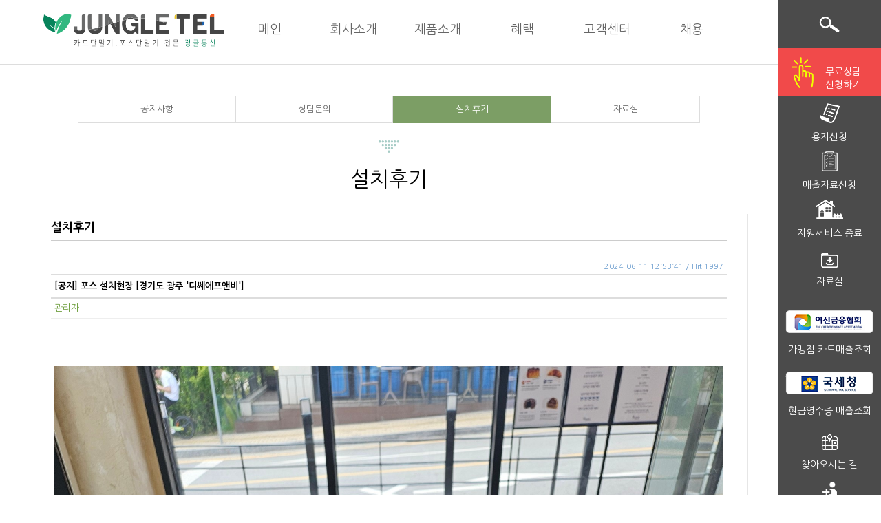

--- FILE ---
content_type: text/html
request_url: http://www.jungletel.com/sub-04/page-03.html?mod=view&number=1037&page=1
body_size: 5965
content:
<!DOCTYPE html>
<html>
<head>
    <meta charset="utf-8">
    <meta http-equiv="X-UA-Compatible" content="IE=edge">
    <meta name="viewport" content="width=device-width, initial-scale=1">
    <!-- The above 3 meta tags *must* come first in the head; any other head content must come *after* these tags -->
    <meta name="description" content="">
    <meta name="author" content="">
    <link rel="icon" href="../../favicon.ico">
    <link href="../css/style.css" rel="stylesheet" type="text/css">

	<!-- bbs css -->
	<!-- link rel='stylesheet' href='../css/style.css' type='text/css'/ -->
	<link rel='stylesheet' href='../cbbs/css/jquery-ui.css' type='text/css'/>
	<!-- bbs jquery -->
	<script type='text/javascript' src='../cbbs/js/jquery.min.js'></script>
	<script type='text/javascript' src='../cbbs/js/jquery-ui.min.js'></script>
	<script type='text/javascript' src='../cbbs/js/jquery.validate.min.js'></script>

    <title>정글통신</title>

    <!-- HTML5 shim and Respond.js for IE8 support of HTML5 elements and media queries -->
    <!--[if lt IE 9]>
        <script src="https://oss.maxcdn.com/html5shiv/3.7.2/html5shiv.min.js"></script>
        <script src="https://oss.maxcdn.com/respond/1.4.2/respond.min.js"></script>
    <![endif]-->
</head>
<body>



<!-- 상단 메뉴 -->
<div class="mainpage">

<div class="header" id="header">
    
    <div class="logo-area">
        <div class="wrapper">
            <div class="main-nav-left">
                <a href="/" class="logo">
                    <img src="../images/logo.png" alt="logo">
                </a>
            </div>
            <div class="main-nav" id="main-nav">
                <ul>
                    <li>
                        <a href="../index.html">메인</a>
                    </li>
                    <li>
                        <a href="../sub-01/page-01.html">회사소개</a>
                        <ul>
                            <li><a href="../sub-01/page-01.html">JUNGLE STORY</a></li>
                            <li><a href="../sub-01/page-02.html">CEO소개</a></li>
                            <li><a href="../sub-01/page-03.html">조직도</a></li>
                            <li><a href="../sub-01/page-04.html">대리점 현황</a></li>
                            <li><a href="../sub-01/page-05.html">갤러리</a></li>
                            <li><a href="../sub-01/page-06.html">찾아오시는 길</a></li>
                        </ul>
                    </li>
                    <li>
                        <a href="../sub-02/page-01.html">제품소개</a>
                        <ul>
                            <li><a href="../sub-02/page-01.html">포스(POS)</a></li>
                            <li><a href="../sub-02/page-02.html">유선단말기</a></li>
                            <li><a href="../sub-02/page-03.html">무선단말기</a></li>
                            <li><a href="../sub-02/page-04.html">스마트폰단말기</a></li>
                            <li><a href="../sub-02/page-05.html">주변기기</a></li>
                        </ul>
                    </li>
                    <li>
                        <a href="../sub-03/page-01.html">혜택</a>
                        <ul>
                            <li><a href="../sub-03/page-01.html">정글통신 혜택</a></li>
                            <li><a href="../sub-03/page-02.html">우리가게 뽐내기</a></li>
                        </ul>
                    </li>
                    <li>
                        <a href="../sub-04/page-01.html">고객센터</a>
                        <ul>
                            <li><a href="../sub-04/page-01.html">공지사항</a></li>
                            <li><a href="../sub-04/page-02.html">상담/문의</a></li>
                            <li><a href="../sub-04/page-03.html">설치후기</a></li>
                            <li><a href="../sub-04/page-04.html">자료실</a></li>
                        </ul>
                    </li>
                    <!-- <li>
                        <a href="../sub-05/page-01.html">대리점모집</a>
                        <ul>
                            <li><a href="../sub-05/page-01.html">기존</a></li>
                            <li><a href="../sub-05/page-02.html">신규</a></li>
                        </ul>
                    </li> -->
                    <li>
                        <a href="../sub-06/page-01.html">채용</a>
                        <ul>
                            <li><a href="../sub-06/page-01.html">인사제도</a></li>
                            <li><a href="../sub-06/page-02.html">직무소개</a></li>
                        </ul>
                    </li>
                </ul>
            </div>
            <a href="javascript:;" class="nav-btn" id="nav-btn"><img src="../images/nav-btn.gif" alt=""></a>

            <div class="main-nav2" id="main-nav2">
                <ul>
                    <li>
                        <a href="../sub-01/page-01.html">메인</a>
                    </li>
                    <li>
                        <a href="javascript:;">회사소개</a>
                        <ul>
                            <li><a href="../sub-01/page-01.html">JUNGLE STORY</a></li>
                            <li><a href="../sub-01/page-02.html">CEO소개</a></li>
                            <li><a href="../sub-01/page-03.html">조직도</a></li>
                            <li><a href="../sub-01/page-04.html">대리점 현황</a></li>
                            <li><a href="../sub-01/page-05.html">갤러리</a></li>
                            <li><a href="../sub-01/page-06.html">찾아오시는 길</a></li>
                        </ul>
                    </li>
                    <li>
                        <a href="javascript:;">제품소개</a>
                        <ul>
                            <li><a href="../sub-02/page-01.html">포스(POS)</a></li>
                            <li><a href="../sub-02/page-02.html">유선단말기</a></li>
                            <li><a href="../sub-02/page-03.html">무선단말기</a></li>
                            <li><a href="../sub-02/page-04.html">스마트폰단말기</a></li>
                            <li><a href="../sub-02/page-05.html">주변기기</a></li>
                        </ul>
                    </li>
                    <li>
                        <a href="javascript:;">혜택</a>
                        <ul>
                            <li><a href="../sub-03/page-01.html">정글통신 혜택</a></li>
                            <li><a href="../sub-03/page-02.html">우리가게 뽐내기</a></li>
                        </ul>
                    </li>
                    <li>
                        <a href="javascript:;">고객센터</a>
                        <ul>
                            <li><a href="../sub-04/page-01.html">공지사항</a></li>
                            <li><a href="../sub-04/page-02.html">상담/문의</a></li>
                            <li><a href="../sub-04/page-03.html">설치후기</a></li>
                            <li><a href="../sub-04/page-04.html">자료실</a></li>
                        </ul>
                    </li>
                    <li>
                        <a href="javascript:;">대리점모집</a>
                        <ul>
                            <li><a href="../sub-05/page-01.html">기존</a></li>
                            <li><a href="../sub-05/page-02.html">신규</a></li>
                        </ul>
                    </li>
                    <li>
                        <a href="javascript:;">채용</a>
                        <ul>
                            <li><a href="../sub-06/page-01.html">인사제도</a></li>
                            <li><a href="../sub-06/page-02.html">직무소개</a></li>
                        </ul>
                    </li>
                </ul>
            </div>

        </div>
    </div>
    <div class="gnb-bg" id="gnb-bg"></div>
    
</div>

<div class="main-wrap">
    
    <div class="sub-block-01">
        <div class="tab-wrap" id="tab2">
            <ul class="tab-list2">
                <li class="tab-list-01"><a href="page-01.html">공지사항</a></li>
                <li class="tab-list-02"><a href="page-02.html">상담문의</a></li>
                <li class="on tab-list-03"><a href="page-03.html">설치후기</a></li>
                <li class="tab-list-04"><a href="page-04.html">자료실</a></li>
            </ul>
            <div class="tab-body row">
                <div class="tab-body-list tab-body-list on">
                    <h1 class="title">설치후기</h1>
                    <div class="sb-05">
                                          <link rel="stylesheet" href="http://www.jungletel.com/cbbs/skin/bbs/bbs/css/bbs.css" type="text/css" charset="utf-8"/>
<style type="text/css">
#error {
	color:red;
	font-size:10px;
	display:none;
}
.needsfilled {
	background:red;
	color:white;
}
</style>
<script type="text/javascript">
jQuery(window).load(function() {
  var img = jQuery('.txc-image');
      img.each(function(index){  //루프돌리기 
          //img.removeAttr("width")[index]; 
        var imgv = $(img[index]); 
        var v_width = 670;
		var width = imgv.width();
		var height = imgv.height();
        var reheight = height*v_width/width; 

        if(width > v_width){
                    jQuery('.txc-image').eq(index).parent().nailthumb({
						width: 670,
						height: reheight,
						method:'resize',
						fitDirection:'center center',
                        replaceAnimation:'fade'
                    });
              }  
        });
    });

</script>

<!--
<script type='text/javascript' src='http://www.jungletel.com/cbbs/skin/default/js/jquery.imgthumb.js'></script>
-->
<!-- 익스플로러 때문에 div 한번 덮어줌 ㅋ -->

	<div id="content">
		<h1>설치후기</h1>
		<div class="type4 clearfix">

			<div class="viewInfo">2024-06-11 12:53:41 / Hit 1997</div>
			<div class="viewSubject ellipsis">[공지] 포스 설치현장 [경기도 광주 '디쎄에프앤비']</div>
			<div class="viewWriter">관리자</div>
			<div class="viewMessage">
				<p><p><br></p><p style="text-align: center;"><img src="http://www.jungletel.com/cbbs/data/install/1718077977.jpg" class="txc-image" style="clear:none;float:none;" /></p><p><br></p><p style="text-align: center;"><img src="http://www.jungletel.com/cbbs/data/install/1718077993.jpg" class="txc-image" style="clear:none;float:none;" /></p><p><br></p><p style="text-align: center;"><img src="http://www.jungletel.com/cbbs/data/install/1718078004.jpg" class="txc-image" style="clear:none;float:none;" /></p><p><br></p><p style="text-align: center;"><img src="http://www.jungletel.com/cbbs/data/install/1718078012.jpg" class="txc-image" style="clear:none;float:none;" /></p><p><br></p></p>
			</div>
			<!--<ul class="viewFile">
				<li><a href='http://www.jungletel.com/cbbs/file/download.php?num=5784&tablename=install'>LINE_ALBUM_디쎄에프앤비_240611_10.jpg</a> [969.67k], <a href='http://www.jungletel.com/cbbs/file/download.php?num=5785&tablename=install'>LINE_ALBUM_디쎄에프앤비_240611_7.jpg</a> [1.14M], <a href='http://www.jungletel.com/cbbs/file/download.php?num=5786&tablename=install'>LINE_ALBUM_디쎄에프앤비_240611_3.jpg</a> [1.17M], <a href='http://www.jungletel.com/cbbs/file/download.php?num=5787&tablename=install'>LINE_ALBUM_디쎄에프앤비_240611_3.jpg</a> [1.17M]</li>
			</ul>-->



  <!--//
   <div style="width:100%; height:40px;">
			<div id="buttonlista"><a href="http://www.jungletel.com/sub-04/page-03.html?mod=view&number=1036&page=1" class="button medium_button"><span>이전글</span></a></div>			<div id="buttonlistb"><a href="http://www.jungletel.com/sub-04/page-03.html?mod=view&number=1038&page=1" class="button medium_button"><span>다음글</span></a></div>   </div>
 //  -->

<!-- 게시판 댓글 올리기 -->

<style>
#comments { border-top: 1px solid #707070; padding: 15px 5px; }

/** comment displays **/
.c { display: block; padding-top: 15px; border-bottom: 1px solid #aaa; background: #fff; padding-bottom: 10px; }
.cnew {
background: #ebebd5;
background: -moz-linear-gradient(top,  #ebebd5 0%, #f8f8e4 100%);
background: -webkit-gradient(linear, left top, left bottom, color-stop(0%,#ebebd5), color-stop(100%,#f8f8e4));
background: -webkit-linear-gradient(top,  #ebebd5 0%,#f8f8e4 100%);
background: -o-linear-gradient(top,  #ebebd5 0%,#f8f8e4 100%);
background: -ms-linear-gradient(top,  #ebebd5 0%,#f8f8e4 100%);
background: linear-gradient(top,  #ebebd5 0%,#f8f8e4 100%);
filter: progid:DXImageTransform.Microsoft.gradient( startColorstr='#ebebd5', endColorstr='#f8f8e4',GradientType=0 );
display: block; 
padding-top: 15px; 
padding-bottom: 10px;
border-bottom: 1px solid #93a18a;
}

.cnew.green {
background: #deebd7;
background: -moz-linear-gradient(top,  #deebd7 0%, #f2fbed 100%);
background: -webkit-gradient(linear, left top, left bottom, color-stop(0%,#deebd7), color-stop(100%,#f2fbed));
background: -webkit-linear-gradient(top,  #deebd7 0%,#f2fbed 100%);
background: -o-linear-gradient(top,  #deebd7 0%,#f2fbed 100%);
background: -ms-linear-gradient(top,  #deebd7 0%,#f2fbed 100%);
background: linear-gradient(top,  #deebd7 0%,#f2fbed 100%);
filter: progid:DXImageTransform.Microsoft.gradient( startColorstr='#deebd7', endColorstr='#f2fbed',GradientType=0 );
display: block; 
padding-top: 15px; 
padding-bottom: 10px;
border-bottom: 1px solid #93a18a;
}

.cauthor { float: left; width: 20%; margin-right: 12px; text-align: center; }
.ccontent { width: 70%; float: left; border-left: 1px solid #aaa; min-height: 80px; position: relative; padding-left: 20px; }

.cauthor h3 { display: block; color: #676767; font-size: 14px; margin-bottom: 3px; }
.cauthor .pubdate { font-family: Georgia, Palatino, Times, serif; font-style: italic; font-size: 12px; font-weight: normal; line-height: 1.1em; color: #6f7988; }
.cnew .c-author .pubdate { color: #646861; }

.ccontent p { font-size: 12px; color: #767676; }
.ccontent div.pebox { background: #fff; float: right; width:88px; height:100px;  margin-left: 12px; margin-right: 10px; margin-bottom:10px; text-align:right; font-size:12px; color:#676767; }
.ccontent div.pebox img{ padding: 3px; border: 1px solid #cbcbcb; }

#commentedit { padding-right:5px; }
/** comment form **/
#comment-form { padding-top: 10px; }
form label{ padding: 2px 10px; }
#cname {  border:1px solid #ddd; width:100px; height:20px;  }
#cpass { border:1px solid #ddd; width:100px; height:20px;  }
#comment-write { width: 85%; float:left; }
#comment-button { width:15%; float:left; }
#cbutton { width:100%; height:80px; margin-top:0px; margin-left:10px; }
.commentarea { font-size:12px; font-family:'Nanum Gothic'; width:100%; height:80px; }
#commentdel{ cursor:pointer; }
#overlay_form{
position: absolute;
border: 5px solid gray;
padding: 20px;
background: white;
width: 250px;
height: 100px;
}
#overlay_form h2{ margin-bottom:10px; }
#delbutton, #commentdelclose { width: 60px; height:25px; font-size:13px; margin-left: 5px; }
#delbutton{ margin-left: 70px; }

</style>
<script>
jQuery(document).ready(function(){
    jQuery('[id=commentdel]').on('click', function(){
       	  var comnumber = jQuery(this).attr('name');
          var pos = jQuery(this).offset().top-340+'px';    // 위치 정보 가져옴
          jQuery("#comnum").val(comnumber);
          jQuery("#overlay_form").fadeIn(1000);
          positionPopup(pos);
     });

//close popup
         jQuery("#commentdelclose").click(function(){
         jQuery("#overlay_form").fadeOut(500);
      });
});

function positionPopup(pos){
   if(!jQuery("#overlay_form").is(':visible')){
     return;
    }
   jQuery("#overlay_form").css({
      //left: ($(window).width() - $('#overlay_form').width()) / 2,
      //top: ($(window).width() - $('#overlay_form').width()) / 7,

	   left: '600px',
	   top: pos,
       position:'absolute',
    });
    jQuery("#overlay_form").css('z-index' , '20');
}
 
//maintain the popup at center of the page when browser resized
jQuery(window).bind('resize',positionPopup);

</script>
<!-- comment -->
<style>
   label.error{ background:red; color:white; font-size:12px; text-align:center;  padding:3px 10px; display:table; }
</style>
<div class="comwritebox">

<script type='text/javascript'>
//<![CDATA[
  jQuery(document).ready(function(){
      jQuery(".theform").validate({
        'rules':{
                'c_name':'required',
          'c_pass':'required',
                'c_memo':{
            'required':true,
            'minlength':10
          }
        },
        'messages':{
                  'c_name': '이름을 입력하세요.',
            'c_pass': '비밀번호를 입력하세요.',
      			'c_memo': '내용(10자 이상)을 입력하세요.'
        },
      });

    });
//]]>
</script>

    <form action="http://www.jungletel.com/cbbs/bbs/comment_write_ok.php" name="f" id="commentform" class="theform" method="post">

               <span><label for="cname">이름</label><input type="text" name="c_name" id="cname" /></span>
           <span><label for="cpass">비밀번호</label><input type="password" name="c_pass" id="cpass" /></span>
            <br /><br />
         <div id="comment-write"> 
         <textarea id="comment" name="c_memo" style="width:99%; height:80px;"></textarea>
     </div>
     <div id="comment-button">
         <input type="submit" value="확인" id="cbutton" name="submit" />
    </div>
<input type="hidden" name="tablename" value="install" />
<input type="hidden" name="cmod" value="view" />
<input type="hidden" name="re_url" value="?mod=view&number=1037&page=1" />
<input type="hidden" name="number" value="1037" />
<input type="hidden" name="cpage" value="1" />
<input type="hidden" name="nurl" value="/sub-04/page-03.html" />
</form>
</section>
</div>

</div>
<!-- 게시판 버튼들 -->

		<div class="buttonArea">
			<input type="button" value="글목록" onClick="window.location='http://www.jungletel.com/sub-04/page-03.html?mod=list&page=1'" />
            <br /><br /><br /><br /><br />
		</div>
	</div>
	<!-- 컨텐츠 끝 -->                    </div>
                </div>
            </div>
        </div>
    </div>


</div>



<!-- 하단정보 -->
	   <div class="rnb mobile-rnb">
            <ul>
                <li class="rnb-01"><a href=""></a></li>
                <li class="rnb-02"><a href="http://plus.kakao.com/home/@정글통신">무료상담신청</a></li>
                <li class="rnb-03"><a href="http://plus.kakao.com/home/@정글통신">용지신청</a></li>
                <li class="rnb-04"><a href="">매출자료신청</a></li>
                <li class="rnb-05"><a href="../sub-03/page-02.html">지원서비스 종료</a></li>
                <li class="rnb-06"><a href="../sub-04/page-04.html">자료실</a></li>

                <li class="rnb-07"><a href="http://www.cardsales.or.kr/">가맹점 카드매출조회</a></li>
                <li class="rnb-08"><a href="../sub-01/page-06.html">찾아오시는 길</a></li>
                <li class="rnb-09"><a href="http://blog.naver.com/junglecompany"><img src="../images/icon/naver.png" alt=""></a></li>
                
                <li class="rnb-10"><a href="https://www.hometax.go.kr/">현금영수증 매출조회</a></li>
                <li class="rnb-11"><a href="mailto:rd@jungletel.com">CONTACT US</a></li>
                <li class="rnb-12"><a href="https://www.facebook.com/jungletelofficial"><img src="../images/icon/facebook.png" alt=""></a></li>
            </ul>
        </div>

    <div class="footer">
	    <div class="inner">
	        <div class="container-fluid">
	            <div class="row">
	                <div class="col-md-6 col-sm-12">
	                    <form method="post" name="mailfrm2" action="../sender.php">
                        <div class="inner-left">
                            <h3 class="title">무료상담신청<input type="submit" class="btn-01" value="신청하기"></h3>
                            <div class="input-wrap row">
                                <div class="col-md-6 col-sm-6">
                                    <div class="input-box row">
                                        <div class="col-md-4 col-sm-3 col-xs-3">상호명</div>
                                        <div class="col-md-8 col-sm-9 col-xs-9"><input type="text" name="name"></div>
                                    </div>
                                    <div class="input-box row">
                                        <div class="col-md-4 col-sm-3 col-xs-3">연락처</div>
                                        <div class="col-md-8 col-sm-9 col-xs-9"><input type="text" name="phone"></div>
                                    </div>
                                    <div class="input-box row">
                                        <div class="col-md-4 col-sm-3 col-xs-3">단말기</div>
                                        <div class="col-md-8 col-sm-9 col-xs-9">
                                            <input type="radio" name="radio-1" value="포스"> 포스
                                            <input type="radio" name="radio-1" value="유선"> 유선
                                            <input type="radio" name="radio-1" value="무선"> 무선
                                        </div>
                                    </div>
									<div class="input-box">
										<input type="checkbox" id="_privacy" required="required" style="vertical-align:-2px;">
										<label for="_privacy"><a href="http://jungletel.com/bbs/content.php?co_id=privacy" target="_blank" style="color:#67a222;font-weight:bold;">개인정보처리방침</a>에 동의합니다.(필수)</label>
									</div>
                                </div>
                                <div class="col-md-6 col-sm-6">
                                    <div class="row">
                                        <div class="col-md-4 col-sm-3 col-xs-3">내용</div>
                                        <div class="col-md-8 col-sm-9 col-xs-9"><textarea name="content"></textarea></div>
                                    </div>
                                </div>
                            </div>
                        </div>
						</form>
	                </div>
	                <div class="col-md-6 col-sm-12">
	                    <div class="inner-right">
	                         <p class="text-1">대표전화 <span class="num">1800-4846</span></p>
	                        <p class="text-2">주식회사 정글통신 | 서울시 구로구 디지털로242, 7층 705호 (한화비즈메트로1차) | 대표:방재연</p>
	                        <p class="text-3">사업자번호:692-88-00068 | TEL:1800-4846 | FAX:0505-948-8822</p>
	                        <p class="text-4">E-mail:rd@jungletel.com | kakaotalk:jungletal</p>
	                        <p class="text-5">Copyright&copy;Jungletel All Rights Reserved.</p>
	                    </div>
	                </div>
	            </div>
	        </div>
	    </div>
	</div>

</div>	<!-- .mainpage -->

<div class="rnb desktop-rnb">
    <ul id="rnb">
        <li class="rnb-01"><a href=""></a></li>
        <li class="rnb-02"><a href="">무료상담 <span class="block">신청하기</span></a></li>
        <li class="rnb-03"><a href="http://plus.kakao.com/home/@정글통신">용지신청</a></li>
        <li class="rnb-04"><a href="http://plus.kakao.com/home/@정글통신">매출자료신청</a></li>
        <li class="rnb-05"><a href="../sub-03/page-02.html">지원서비스 종료</a></li>
        <li class="rnb-06"><a href="../sub-04/page-04.html">자료실</a></li>
        <li class="rnb-07"><a href="http://www.cardsales.or.kr/">가맹점 카드매출조회</a></li>
        <li class="rnb-08"><a href="https://www.hometax.go.kr/ ">현금영수증 매출조회</a></li>
        <li class="rnb-09"><a href="../sub-01/page-06.html">찾아오시는 길</a></li>
        <li class="rnb-10"><a href="mailto:rd@jungletel.com">CONTACT US</a></li>
        <li class="rnb-11"><a href="http://blog.naver.com/junglecompany"><img src="../images/icon/naver.png" alt=""></a></li>
        <li class="rnb-12"><a href="https://www.facebook.com/jungletelofficial"><img src="../images/icon/facebook.png" alt=""></a></li>
    </ul>
	<div class="search-div">
		<form method="get" name="schfrm" action="../search.php"/>
        <input type="text" name="q" placeholder="검색어를 입력하세요.">
		</form>
    </div>
</div>

<script src="../js/jquery.min.js"></script>
<script src="../js/site.min.js"></script>

</body>
</html>


--- FILE ---
content_type: text/css
request_url: http://www.jungletel.com/css/style.css
body_size: 38422
content:
@charset "UTF-8";
/* 팝업레이어 */
#hd_pop {
  position: relative;
  z-index: 1000;
  width: 970px;
  height: 0; 
  margin: 0 auto;
}
#hd_pop h2 {
  position: absolute;
  overflow: hidden; 
  font-size: 0;
  line-height: 0;
}

.hd_pops {
  position: absolute;
  background: #fff; 
  border: 1px solid #e9e9e9;
}

.hd_pops_footer {
  padding: 10px 0;
  color: #fff;
  text-align: right; 
  background: #000;
}
.hd_pops_footer button {
  padding: 5px 10px;
  margin-right: 5px;
  color: #fff; 
  background: #393939;
  border: 0;
}

/* 상단 레이아웃 */
#hd {
  position: relative;
  z-index: 4;
  min-width: 970px;
  background: #fff;
}

.hd_zindex {
  z-index: 10 !important;
}

#hd_h1 {
  position: absolute;
  overflow: hidden; 
  font-size: 0;
  line-height: 0;
}

#hd_wrapper {
  position: relative;
  width: 970px;
  padding: 26px 0;
  margin: 0 auto;
  zoom: 1;
}
#hd_wrapper:after {
  display: block;
  clear: both;
  visibility: hidden;
  content: "";
}

#logo {
  float: left;
  padding: 5px 0 0;
}

/* 전체 검색 */
#hd_sch {
  float: left;
  padding: 0;
  margin: 0 0 0 20px;
  border: 1px solid #c3c6ca;
}
#hd_sch legend {
  position: absolute;
  padding: 0;
  margin: 0;
  overflow: hidden; 
  font-size: 0;
  line-height: 0;
  text-indent: -9999em;
}
#hd_sch #sch_stx {
  width: 110px;
  height: 24px;
  padding-left: 5px;
  line-height: 1.9em !important;
  line-height: 1.6em; 
  background: #fff;
  border: 0;
}
#hd_sch #sch_submit {
  height: 26px;
  padding: 0 5px;
  color: #333;
  cursor: pointer; 
  background: #e2e6eb;
  border: 0;
}

/* 텍스트 크기 조절 */
#text_size {
  float: left;
  margin: 0 0 0 10px;
  letter-spacing: -3px;
}
#text_size button {
  padding: 1px 2px;
  margin: 0;
  vertical-align: middle;
  cursor: pointer; 
  background: transparent;
  border: 1px solid #c3c6ca;
}

.ts_up {
  font-size: 1.167em !important;
}

.ts_up2 {
  font-size: 1.3em !important;
}

/* 상단 회원가입 등 링크 */
#tnb {
  float: right;
  padding: 0;
  margin: 0;
  list-style: none;
  zoom: 1;
}
#tnb:after {
  display: block;
  clear: both;
  visibility: hidden;
  content: "";
}
#tnb li {
  float: left;
  margin: 0 0 0 10px;
}
#tnb a {
  display: inline-block;
  height: 28px;
  padding: 0 10px;
  line-height: 2.4em; 
  color: #333;
  letter-spacing: -.1em;
}
#tnb a:focus, #tnb a:hover, #tnb a:active {
  text-decoration: none;
}
#tnb img {
  margin-right: 3px;
}

/* 메인메뉴 */
#gnb {
  position: relative;
  margin: -1px 0 0;
  background: #ecf0f7; 
  border-top: 1px dotted #dde4e9;
  border-bottom: 1px solid #dde4e9;
}
#gnb h2 {
  position: absolute;
  overflow: hidden; 
  font-size: 0;
  line-height: 0;
}

#gnb_1dul {
  width: 970px;
  padding: 0;
  margin: 0 auto !important;
  zoom: 1;
}
#gnb_1dul:after {
  display: block;
  clear: both;
  visibility: hidden;
  content: "";
}

.gnb_1dli {
  position: relative;
  z-index: 10;
  float: left;
}

.gnb_1da {
  display: inline-block;
  height: 35px;
  padding: 0 40px 0 10px;
  font-weight: bold;
  line-height: 2.95em;
  text-decoration: none; 
  background: url("../img/gnb_bg00.gif") center right no-repeat;
}
.gnb_1da:focus, .gnb_1da:hover {
  text-decoration: none; 
  background: url("../img/gnb_bg00.gif") #333 center right no-repeat;
}

.gnb_1dli_air .gnb_1da, .gnb_1dli_on .gnb_1da {
  color: #fff; 
  background-color: #333;
}

.gnb_2dul {
  position: absolute;
  top: 35px;
  display: none;
  width: 180px;
}

.gnb_2da {
  display: block;
  padding: 13px 10px;
  text-align: left;
  text-decoration: none;
}

.gnb_1dli_air .gnb_2da, .gnb_1dli_on .gnb_2da {
  color: #fff; 
  background-color: #333;
}

.gnb_2da:focus, .gnb_2da:hover {
  text-decoration: none; 
  background: #666;
}

.gnb_1dli_over .gnb_2dul {
  left: 0;
  display: block;
  background: #fff;
}

.gnb_1dli_over2 .gnb_2dul {
  right: 0;
  display: block;
  background: #fff;
}

#gnb_empty {
  width: 100%;
  padding: 10px 0;
  line-height: 2em; 
  text-align: center;
}
#gnb_empty a {
  text-decoration: underline;
}

/* 중간 레이아웃 */
#wrapper {
  z-index: 5;
  width: 970px;
  margin: 0 auto;
  zoom: 1; 
  border-right: 1px solid #dde4e9;
  border-left: 1px solid #dde4e9;
}
#wrapper:after {
  display: block;
  clear: both;
  visibility: hidden;
  content: "";
}

#aside {
  float: right;
  width: 210px;
  margin: 0 0 0 -1px;
  background: #fff; 
  border-left: 1px solid #dde4e9;
}

#container {
  position: relative;
  z-index: 4;
  float: left;
  width: 728px;
  height: auto !important;
  height: 500px;
  min-height: 500px;
  padding: 15px 16px 15px 15px;
  font-size: 1em;
  zoom: 1; 
  background: #fff;
  border-right: 1px solid #dde4e9;
}
#container:after {
  display: block;
  clear: both;
  visibility: hidden;
  content: "";
}

#container_title {
  margin-bottom: 20px;
  font-size: 1.2em;
  font-weight: bold;
}

/* 하단 레이아웃 */
#ft {
  min-width: 970px;
  background: #f2f5f9; 
  border-top: 1px solid #dde4e9;
}
#ft h1 {
  position: absolute;
  overflow: hidden; 
  font-size: 0;
  line-height: 0;
}
#ft p {
  padding: 10px 0;
  margin: 0;
  line-height: 1.8em;
}

#ft_catch {
  position: relative;
  width: 970px;
  padding: 20px 0 0;
  margin: 0 auto;
  text-align: center;
}

#ft_company {
  text-align: center;
}

#ft_copy {
  background: #414141;
}
#ft_copy div {
  position: relative;
  width: 970px;
  padding: 10px 0;
  margin: 0 auto;
  color: #fff;
}
#ft_copy a {
  display: inline-block;
  margin: 0 10px 0 0;
  color: inherit;
}
#ft_copy #ft_totop {
  position: absolute;
  top: 10px;
  right: 0;
}

/* 게시물 선택복사 선택이동 */
.copymove_current {
  float: right;
  color: #ff3061;
}

.copymove_currentbg {
  background: #f4f4f4;
}

/* 화면낭독기 사용자용 */
#hd_login_msg {
  position: absolute;
  top: 0;
  left: 0;
  overflow: hidden; 
  font-size: 0;
  line-height: 0;
}

.msg_sound_only, .sound_only {
  position: absolute;
  top: 0;
  left: 0;
  display: inline-block !important;
  padding: 0 !important;
  margin: 0 !important;
  overflow: hidden !important; 
  font-size: 0;
  line-height: 0;
  border: 0 !important;
}

/* 본문 바로가기 */
#skip_to_container a {
  position: absolute;
  top: 0;
  left: 0;
  z-index: 100000;
  width: 1px;
  height: 1px;
  overflow: hidden; 
  font-size: 0;
  line-height: 0;
}
#skip_to_container a:focus, #skip_to_container a:active {
  width: 100%;
  height: 75px;
  font-size: 2em;
  font-weight: bold;
  line-height: 3.3em; 
  color: #fff;
  text-align: center;
  text-decoration: none;
  background: #21272e;
}

/* ie6 이미지 너비 지정 */
.img_fix {
  width: 100%;
  height: auto;
}

/* 캡챠 자동등록(입력)방지 기본 -pc */
#captcha {
  position: relative; 
  display: inline-block;
}
#captcha legend {
  position: absolute;
  padding: 0;
  margin: 0;
  overflow: hidden; 
  font-size: 0;
  line-height: 0;
  text-indent: -9999em;
}
#captcha #captcha_img {
  width: 160px;
  height: 60px;
  padding: 0;
  margin: 0; 
  vertical-align: top;
  border: 1px solid #e9e9e9;
}
#captcha #captcha_mp3 {
  position: absolute;
  top: 0;
  left: 161px;
  width: 31px;
  height: 31px;
  padding: 0;
  margin: 0;
  overflow: hidden;
  vertical-align: middle;
  cursor: pointer; 
  background: transparent;
  border: 0;
}
#captcha #captcha_mp3 span {
  position: absolute;
  top: 0;
  left: 0;
  width: 31px;
  height: 31px;
  background: url("../img/captcha.png") no-repeat;
}
#captcha #captcha_reload {
  position: absolute;
  top: 31px;
  left: 161px;
  width: 31px;
  height: 31px;
  padding: 0;
  margin: 0;
  overflow: hidden;
  text-indent: -999px; 
  vertical-align: middle;
  cursor: pointer;
  background: transparent;
  background: url("../img/captcha.png") no-repeat 0 -30px;
  border: 0;
  border-top: 1px solid #ccc;
}
#captcha #captcha_key {
  width: 70px;
  height: 60px;
  padding: 0 5px;
  margin: 0 0 0 33px;
  font-size: 1.333em;
  font-weight: bold;
  line-height: 2.8em;
  text-align: center;
  vertical-align: top; 
  background: #f7f7f7;
  border: 1px solid #b8c9c2;
}
#captcha #captcha_info {
  display: block;
  margin: 5px 0 0;
  font-size: .95em;
  letter-spacing: -.1em;
}
#captcha.m_captcha audio {
  display: block;
  width: 187px; 
  margin: 0 0 5px;
}
#captcha.m_captcha #captcha_img {
  display: block; 
  width: 160px;
  height: 60px;
  margin-top: 5px;
  margin-bottom: 3px;
  border: 1px solid #e9e9e9;
}
#captcha.m_captcha #captcha_reload {
  position: static;
  width: 31px;
  height: 31px;
  padding: 0;
  margin: 0;
  overflow: hidden;
  text-indent: -999px; 
  vertical-align: middle;
  cursor: pointer;
  background: transparent;
  background: url("../../../img/captcha.png") no-repeat 0 -30px;
  border: 0;
}
#captcha.m_captcha #captcha_reload span {
  display: none;
}
#captcha.m_captcha #captcha_key {
  width: 115px;
  height: 29px;
  padding: 0 5px;
  margin: 0;
  margin-left: 3px; 
  font-size: 1.333em;
  font-weight: bold;
  line-height: 29px;
  text-align: center;
  background: #f7f7f7;
  border: 1px solid #b8c9c2;
}
#captcha.m_captcha #captcha_info {
  display: block;
  margin: 5px 0 0;
  font-size: .95em;
  letter-spacing: -.1em;
}
#captcha.m_captcha #captcha_mp3 {
  width: 31px;
  height: 31px;
  overflow: hidden;
  text-indent: -9999px;
  vertical-align: top;
  cursor: pointer;
  background: url("../img/captcha.png") no-repeat;
  border: none;
}

/* 캡챠 자동등록(입력)방지 기본 - mobile */
/* ckeditor 단축키 */
.cke_sc {
  margin: 0 0 5px;
  text-align: right;
}

.btn_cke_sc {
  display: inline-block;
  height: 23px;
  padding: 0 10px;
  line-height: 1.9em;
  color: #000;
  text-decoration: none;
  vertical-align: middle;
  cursor: pointer; 
  background: #fafafa;
  border: 1px solid #ccc;
}

.cke_sc_def {
  padding: 10px;
  margin: 0 0 5px;
  text-align: center; 
  background: #f7f7f7;
  border: 1px solid #ccc;
}
.cke_sc_def dl {
  margin: 0 0 5px;
  text-align: left;
  zoom: 1;
}
.cke_sc_def dl:after {
  display: block;
  clear: both;
  visibility: hidden;
  content: "";
}
.cke_sc_def dt, .cke_sc_def dd {
  float: left;
  padding: 5px 0;
  margin: 0;
  border-bottom: 1px solid #e9e9e9;
}
.cke_sc_def dt {
  width: 20%;
  font-weight: bold;
}
.cke_sc_def dd {
  width: 30%;
}

/* 버튼 */
a.btn01 {
  display: inline-block;
  padding: 7px;
  color: #000;
  text-decoration: none;
  vertical-align: middle; 
  background: #fafafa;
  border: 1px solid #ccc;
}
a.btn01:focus, a.btn01:hover {
  text-decoration: none;
}

button.btn01 {
  display: inline-block;
  padding: 7px;
  margin: 0;
  color: #000;
  text-decoration: none; 
  background: #fafafa;
  border: 1px solid #ccc;
}

a.btn02 {
  display: inline-block;
  padding: 7px;
  color: #fff;
  text-decoration: none;
  vertical-align: middle; 
  background: #4b545e;
  border: 1px solid #3b3c3f;
}
a.btn02:focus {
  text-decoration: none;
}

.btn02:hover {
  text-decoration: none;
}

button.btn02 {
  display: inline-block;
  padding: 7px;
  margin: 0;
  color: #fff;
  text-decoration: none; 
  background: #4b545e;
  border: 1px solid #3b3c3f;
}

.btn_confirm {
  text-align: center;
}

/* 서식단계 진행 */
.btn_submit {
  padding: 8px;
  color: #fff;
  letter-spacing: -.1em;
  cursor: pointer; 
  background: #ff3061;
  border: 0;
}

fieldset .btn_submit {
  height: 24px;
  padding: 0 7px;
  line-height: 1em;
}

a.btn_cancel {
  display: inline-block;
  padding: 7px;
  color: #000;
  text-decoration: none;
  vertical-align: middle; 
  background: #fafafa;
  border: 1px solid #ccc;
}

button.btn_cancel {
  display: inline-block;
  padding: 7px;
  color: #000;
  text-decoration: none; 
  vertical-align: top;
  background: #fafafa;
  border: 1px solid #ccc;
}

a.btn_frmline, button.btn_frmline {
  display: inline-block;
  height: 24px;
  padding: 0 5px;
  color: #fff;
  text-decoration: none;
  letter-spacing: -.1em;
  vertical-align: top; 
  background: #333;
  border: 0;
}

/* 우편번호검색버튼 등 */
a.btn_frmline {
  line-height: 24px;
}

button.btn_frmline {
  font-size: 1em;
}

/* 게시판용 버튼 */
a.btn_b01 {
  display: inline-block;
  padding: 7px;
  color: #000;
  text-decoration: none;
  vertical-align: middle; 
  background: #f2f5f9;
  border: 1px solid #d9ded9;
}
a.btn_b01:focus {
  text-decoration: none;
}

.btn_b01:hover {
  text-decoration: none;
}

a.btn_b02 {
  display: inline-block;
  padding: 7px 7px;
  color: #fff;
  text-decoration: none;
  vertical-align: middle; 
  background: #4b545e;
  border: 1px solid #3b3c3f;
}
a.btn_b02:focus {
  text-decoration: none;
}

.btn_b02:hover {
  text-decoration: none;
}

a.btn_admin {
  display: inline-block;
  padding: 7px;
  color: #fff;
  text-decoration: none;
  vertical-align: middle; 
  background: #e8180c;
  border: 1px solid #e8180c;
}
a.btn_admin:focus, a.btn_admin:hover {
  text-decoration: none;
}

/* 관리자 전용 버튼 */
/* 댓글 스타일 */
.cnt_cmt {
  display: inline-block;
  margin: 0 0 0 3px;
  font-weight: bold;
}

/* 기본테이블 */
.tbl_wrap table {
  width: 100%;
  border-spacing: 0; 
  border-collapse: collapse;
}

.tbl_wrap caption {
  padding: 10px 0;
  font-weight: bold;
  text-align: left;
}

.tbl_head01 {
  margin: 0 0 10px;
}
.tbl_head01 caption {
  padding: 0;
  overflow: hidden; 
  font-size: 0;
  line-height: 0;
}
.tbl_head01 thead th {
  padding: 12px 0;
  font-size: .95em;
  color: #383838;
  text-align: center;
  letter-spacing: -.1em; 
  background: #e5ecef;
  border-top: 1px solid #d1dee2;
  border-bottom: 1px solid #d1dee2;
}
.tbl_head01 thead a {
  color: #383838;
}
.tbl_head01 thead th input {
  vertical-align: top;
}
.tbl_head01 tfoot th, .tbl_head01 tfoot td {
  padding: 10px 0;
  text-align: center; 
  background: #d7e0e2;
  border-top: 1px solid #c1d1d5;
  border-bottom: 1px solid #c1d1d5;
}
.tbl_head01 tbody th {
  padding: 8px 0;
  border-top: 1px solid #e9e9e9;
  border-bottom: 1px solid #e9e9e9;
}
.tbl_head01 td {
  padding: 8px 5px;
  line-height: 1.5em;
  word-break: break-all; 
  border-top: 1px solid #e9e9e9;
  border-bottom: 1px solid #e9e9e9;
}

/* middle 로 하면 게시판 읽기에서 목록 사용시 체크박스 라인 깨짐 */
.tbl_head02 {
  margin: 0 0 10px;
}
.tbl_head02 caption {
  padding: 0;
  overflow: hidden; 
  font-size: 0;
  line-height: 0;
}
.tbl_head02 thead th {
  padding: 5px 0;
  font-size: .95em;
  color: #383838;
  text-align: center;
  letter-spacing: -.1em; 
  background: #e5ecef;
  border-top: 1px solid #d1dee2;
  border-bottom: 1px solid #d1dee2;
}
.tbl_head02 thead a {
  color: #383838;
}
.tbl_head02 thead th input {
  vertical-align: top;
}
.tbl_head02 tfoot th, .tbl_head02 tfoot td {
  padding: 10px 0;
  text-align: center; 
  background: #d7e0e2;
  border-top: 1px solid #c1d1d5;
  border-bottom: 1px solid #c1d1d5;
}
.tbl_head02 tbody th {
  padding: 5px 0;
  border-top: 1px solid #e9e9e9;
  border-bottom: 1px solid #e9e9e9;
}
.tbl_head02 td {
  padding: 5px 3px;
  line-height: 1.4em;
  word-break: break-all; 
  border-top: 1px solid #e9e9e9;
  border-bottom: 1px solid #e9e9e9;
}

/* middle 로 하면 게시판 읽기에서 목록 사용시 체크박스 라인 깨짐 */
/* 폼 테이블 */
.tbl_frm01 {
  margin: 0 0 20px;
}
.tbl_frm01 table {
  width: 100%;
  border-spacing: 0; 
  border-collapse: collapse;
}
.tbl_frm01 th {
  width: 70px;
  padding: 7px 13px;
  text-align: left; 
  background: #f5f8f9;
  border: 1px solid #e9e9e9;
  border-left: 0;
}
.tbl_frm01 td {
  padding: 7px 10px;
  background: transparent; 
  border-top: 1px solid #e9e9e9;
  border-bottom: 1px solid #e9e9e9;
}
.tbl_frm01 textarea {
  line-height: 2em; 
  color: #000;
  vertical-align: middle;
  background: #f7f7f7;
  border: 1px solid #e4eaec;
}

.frm_input {
  line-height: 2em; 
  color: #000;
  vertical-align: middle;
  background: #f7f7f7;
  border: 1px solid #e4eaec;
}

.tbl_frm01 textarea {
  padding: 2px 2px 3px;
}

.frm_input {
  height: 22px;
}

.tbl_frm01 textarea {
  width: 98%;
  height: 100px;
}

.tbl_frm01 a {
  text-decoration: none;
}

.tbl_frm01 .frm_file {
  display: block;
  margin-bottom: 5px;
}

.tbl_frm01 .frm_info {
  display: block;
  padding: 0 0 5px;
  line-height: 1.4em;
}

/* 자료 없는 목록 */
.empty_table {
  padding: 50px 0 !important;
  text-align: center;
}

.empty_list {
  padding: 20px 0 !important;
  text-align: center;
}

/* 필수입력 */
.required, textarea.required {
  background: url("../img/wrest.gif") #f7f7f7 top right no-repeat !important;
}

/* 테이블 항목별 정의 */
.td_board {
  width: 120px;
  text-align: center;
}

.td_category {
  width: 80px;
  text-align: center;
}

.td_chk {
  width: 30px;
  text-align: center;
}

.td_date {
  width: 60px;
  text-align: center;
}

.td_datetime {
  width: 110px;
  text-align: center;
}

.td_group, .td_mb_id {
  width: 100px;
  text-align: center;
}

.td_mng {
  width: 80px;
  text-align: center;
}

.td_name {
  width: 100px;
  text-align: left;
}

.td_nick {
  width: 100px;
  text-align: center;
}

.td_num {
  width: 50px;
  text-align: center;
}

.td_numbig {
  width: 80px;
  text-align: center;
}

.td_stat {
  width: 60px;
  text-align: center;
}

.txt_active {
  color: #5d910b;
}

.txt_done {
  color: #e8180c;
}

.txt_expired {
  color: #ccc;
}

.txt_rdy {
  color: #8abc2a;
}

/* 새창 기본 스타일 */
.new_win .tbl_wrap {
  margin: 0 20px;
}

.new_win #win_title {
  padding: 20px;
  margin: 0 0 20px;
  font-size: 1.2em; 
  background: #fff;
  border-top: 3px solid #333;
  border-bottom: 1px solid #dde4e9;
}
.new_win #win_title .sv {
  font-size: .75em;
  line-height: 1.2em;
}

.new_win .win_ul {
  padding: 0 20px;
  margin: -20px 0 20px 0;
  list-style: none;
  zoom: 1; 
  background: #484848;
  border-bottom: 1px solid #455255;
}
.new_win .win_ul:after {
  display: block;
  clear: both;
  visibility: hidden;
  content: "";
}
.new_win .win_ul li {
  float: left;
  margin-left: -1px;
}
.new_win .win_ul a {
  display: block;
  padding: 10px 10px 8px;
  font-family: dotum;
  font-weight: bold;
  color: #fff;
  text-decoration: none; 
  border-right: 1px solid #455255;
  border-left: 1px solid #455255;
}

.new_win .win_desc {
  padding: 20px;
}

.new_win .win_btn {
  padding: 20px;
  clear: both;
  text-align: center;
}
.new_win .win_btn button {
  display: inline-block;
  height: 30px;
  padding: 0 10px;
  line-height: 2em;
  color: #fff;
  cursor: pointer; 
  background: #4b545e;
  border: 0;
}
.new_win .win_btn input {
  height: 30px;
  padding: 0 10px;
  line-height: 2em;
}
.new_win .win_btn a {
  display: inline-block;
  height: 30px;
  padding: 0 10px;
  line-height: 2.4em; 
  color: #fff;
  vertical-align: middle;
  background: #4b545e;
}
.new_win .win_btn a:focus, .new_win .win_btn a:hover {
  text-decoration: none;
}

/* 새창용 */
/* 검색결과 색상 */
.sch_word {
  color: #ff3061;
}

/* 자바스크립트 alert 대안 */
#validation_check {
  width: 500px; 
  margin: 100px auto;
}
#validation_check h1 {
  margin-bottom: 20px;
  font-size: 1.3em;
}
#validation_check p {
  padding: 30px 20px;
  margin-bottom: 20px;
  background: #fff; 
  border: 1px solid #e9e9e9;
}

/* 사이드뷰 */
.sv_wrap {
  position: relative;
  display: inline-block;
  font-weight: normal;
}
.sv_wrap .sv {
  z-index: 1000;
  display: none;
  margin: 5px 0 0;
  border: 1px solid #283646;
}
.sv_wrap .sv a {
  display: inline-block;
  width: 94px;
  padding: 3px;
  margin: 0;
  color: #fff !important; 
  background: #111;
  border-bottom: 1px solid #283646;
}
.sv_wrap a:focus, .sv_wrap a:hover, .sv_wrap a:active {
  text-decoration: none;
}

.sv_on {
  position: absolute;
  top: 10px;
  left: 20px;
  display: block !important;
  width: auto;
  height: auto;
}

.sv_nojs .sv {
  display: block;
}

/* 페이징 */
.pg_wrap {
  padding: 20px 0 0;
  margin: 0 0 20px;
  clear: both;
  text-align: center;
}

.pg_page, .pg_current {
  display: inline-block;
  height: 25px;
  padding: 0 8px;
  line-height: 2.2em;
  color: #000;
  letter-spacing: 0;
  vertical-align: middle;
}

.pg a:focus, .pg a:hover {
  text-decoration: none;
}

.pg_page {
  text-decoration: none; 
  background: #e4eaec;
}

.pg_start, .pg_prev {
  /* 이전 */
}

.pg_end, .pg_next {
  /* 다음 */
}

.pg_current {
  display: inline-block;
  margin: 0 4px 0 0;
  font-weight: normal; 
  color: #fff;
  background: #333;
}

/* Mobile화면으로 */
#device_change {
  display: block;
  padding: .5em 0;
  margin: .3em;
  font-size: 2em;
  color: #000;
  text-align: center; 
  text-decoration: none;
  background: #fff;
  border: 1px solid #eee;
  border-radius: 2em;
}

/*메일인증*/
.rg_em {
  margin-top: 5px;
}
.rg_em caption {
  padding: 0;
  overflow: hidden; 
  font-size: 0;
  line-height: 0;
}

/*캡챠 모바일에서 피시버젼*/
#captcha.m_captcha audio {
  display: block;
  margin: 5px 0 10px;
}

#captcha.m_captcha #captcha_key {
  margin-left: 3px;
}

#captcha.m_captcha #captcha_reload {
  position: relative;
  top: 0;
  left: 0;
  width: auto;
  height: 43px;
  padding: 0 10px;
  margin: 0;
  overflow: hidden;
  vertical-align: middle;
  cursor: pointer; 
  background: #e4eaec;
  border: 0;
}
#captcha.m_captcha #captcha_reload span {
  display: inline; 
  background: none;
}

/*!
 * Bootstrap v3.3.6 (http://getbootstrap.com)
 * Copyright 2011-2015 Twitter, Inc.
 * Licensed under MIT (https://github.com/twbs/bootstrap/blob/master/LICENSE)
 */
/*! normalize.css v3.0.3 | MIT License | github.com/necolas/normalize.css */
html {
  font-family: sans-serif;
  -webkit-text-size-adjust: 100%; 
      -ms-text-size-adjust: 100%;
}

body {
  margin: 0;
}

article,
aside,
details,
figcaption,
figure,
footer,
header,
hgroup,
main,
menu,
nav,
section,
summary {
  display: block;
}

audio,
canvas,
progress,
video {
  display: inline-block;
  vertical-align: baseline;
}

audio:not([controls]) {
  display: none;
  height: 0;
}

[hidden],
template {
  display: none;
}

a {
  background-color: transparent;
}

a:active,
a:hover {
  outline: 0;
}

abbr[title] {
  border-bottom: 1px dotted;
}

b,
strong {
  font-weight: bold;
}

dfn {
  font-style: italic;
}

h1 {
  margin: .67em 0; 
  font-size: 2em;
}

mark {
  color: #000; 
  background: #ff0;
}

small {
  font-size: 80%;
}

sub,
sup {
  position: relative;
  font-size: 75%;
  line-height: 0;
  vertical-align: baseline;
}

sup {
  top: -.5em;
}

sub {
  bottom: -.25em;
}

img {
  border: 0;
}

svg:not(:root) {
  overflow: hidden;
}

figure {
  margin: 1em 40px;
}

hr {
  height: 0; 
  -webkit-box-sizing: content-box;
     -moz-box-sizing: content-box;
          box-sizing: content-box;
}

pre {
  overflow: auto;
}

code,
kbd,
pre,
samp {
  font-family: monospace, monospace;
  font-size: 1em;
}

button,
input,
optgroup,
select,
textarea {
  margin: 0; 
  font: inherit;
  color: inherit;
}

button {
  overflow: visible;
}

button,
select {
  text-transform: none;
}

button,
html input[type="button"],
input[type="reset"],
input[type="submit"] {
  -webkit-appearance: button;
  cursor: pointer;
}

button[disabled],
html input[disabled] {
  cursor: default;
}

button::-moz-focus-inner,
input::-moz-focus-inner {
  padding: 0; 
  border: 0;
}

input {
  line-height: normal;
}

input[type="checkbox"],
input[type="radio"] {
  -webkit-box-sizing: border-box;
     -moz-box-sizing: border-box;
          box-sizing: border-box;
  padding: 0;
}

input[type="number"]::-webkit-inner-spin-button,
input[type="number"]::-webkit-outer-spin-button {
  height: auto;
}

input[type="search"] {
  -webkit-box-sizing: content-box;
     -moz-box-sizing: content-box;
          box-sizing: content-box; 
  -webkit-appearance: textfield;
}

input[type="search"]::-webkit-search-cancel-button,
input[type="search"]::-webkit-search-decoration {
  -webkit-appearance: none;
}

fieldset {
  padding: .35em .625em .75em; 
  margin: 0 2px;
  border: 1px solid #c0c0c0;
}

legend {
  padding: 0; 
  border: 0;
}

textarea {
  overflow: auto;
}

optgroup {
  font-weight: bold;
}

table {
  border-spacing: 0; 
  border-collapse: collapse;
}

td,
th {
  padding: 0;
}

/*! Source: https://github.com/h5bp/html5-boilerplate/blob/master/src/css/main.css */
@media print {
  *,
  *:before,
  *:after {
    color: #000 !important;
    text-shadow: none !important; 
    background: transparent !important;
    -webkit-box-shadow: none !important;
            box-shadow: none !important;
  }
  a,
  a:visited {
    text-decoration: underline;
  }
  a[href]:after {
    content: " (" attr(href) ")";
  }
  abbr[title]:after {
    content: " (" attr(title) ")";
  }
  a[href^="#"]:after,
  a[href^="javascript:"]:after {
    content: "";
  }
  pre,
  blockquote {
    border: 1px solid #999;

    page-break-inside: avoid;
  }
  thead {
    display: table-header-group;
  }
  tr,
  img {
    page-break-inside: avoid;
  }
  img {
    max-width: 100% !important;
  }
  p,
  h2,
  h3 {
    orphans: 3;
    widows: 3;
  }
  h2,
  h3 {
    page-break-after: avoid;
  }
  .navbar {
    display: none;
  }
  .btn > .caret,
  .dropup > .btn > .caret {
    border-top-color: #000 !important;
  }
  .label {
    border: 1px solid #000;
  }
  .table {
    border-collapse: collapse !important;
  }
  .table td,
  .table th {
    background-color: #fff !important;
  }
  .table-bordered th,
  .table-bordered td {
    border: 1px solid #ddd !important;
  }
}

@font-face {
  font-family: 'Glyphicons Halflings';

  src: url("../fonts/glyphicons-halflings-regular.eot");
  src: url("../fonts/glyphicons-halflings-regular.eot?#iefix") format("embedded-opentype"), url("../fonts/glyphicons-halflings-regular.woff2") format("woff2"), url("../fonts/glyphicons-halflings-regular.woff") format("woff"), url("../fonts/glyphicons-halflings-regular.ttf") format("truetype"), url("../fonts/glyphicons-halflings-regular.svg#glyphicons_halflingsregular") format("svg");
}

.glyphicon {
  position: relative;
  top: 1px;
  display: inline-block;
  font-family: 'Glyphicons Halflings';
  font-style: normal;
  font-weight: normal;
  line-height: 1;

  -webkit-font-smoothing: antialiased;
  -moz-osx-font-smoothing: grayscale;
}

.glyphicon-asterisk:before {
  content: "\002a";
}

.glyphicon-plus:before {
  content: "\002b";
}

.glyphicon-euro:before,
.glyphicon-eur:before {
  content: "\20ac";
}

.glyphicon-minus:before {
  content: "\2212";
}

.glyphicon-cloud:before {
  content: "\2601";
}

.glyphicon-envelope:before {
  content: "\2709";
}

.glyphicon-pencil:before {
  content: "\270f";
}

.glyphicon-glass:before {
  content: "\e001";
}

.glyphicon-music:before {
  content: "\e002";
}

.glyphicon-search:before {
  content: "\e003";
}

.glyphicon-heart:before {
  content: "\e005";
}

.glyphicon-star:before {
  content: "\e006";
}

.glyphicon-star-empty:before {
  content: "\e007";
}

.glyphicon-user:before {
  content: "\e008";
}

.glyphicon-film:before {
  content: "\e009";
}

.glyphicon-th-large:before {
  content: "\e010";
}

.glyphicon-th:before {
  content: "\e011";
}

.glyphicon-th-list:before {
  content: "\e012";
}

.glyphicon-ok:before {
  content: "\e013";
}

.glyphicon-remove:before {
  content: "\e014";
}

.glyphicon-zoom-in:before {
  content: "\e015";
}

.glyphicon-zoom-out:before {
  content: "\e016";
}

.glyphicon-off:before {
  content: "\e017";
}

.glyphicon-signal:before {
  content: "\e018";
}

.glyphicon-cog:before {
  content: "\e019";
}

.glyphicon-trash:before {
  content: "\e020";
}

.glyphicon-home:before {
  content: "\e021";
}

.glyphicon-file:before {
  content: "\e022";
}

.glyphicon-time:before {
  content: "\e023";
}

.glyphicon-road:before {
  content: "\e024";
}

.glyphicon-download-alt:before {
  content: "\e025";
}

.glyphicon-download:before {
  content: "\e026";
}

.glyphicon-upload:before {
  content: "\e027";
}

.glyphicon-inbox:before {
  content: "\e028";
}

.glyphicon-play-circle:before {
  content: "\e029";
}

.glyphicon-repeat:before {
  content: "\e030";
}

.glyphicon-refresh:before {
  content: "\e031";
}

.glyphicon-list-alt:before {
  content: "\e032";
}

.glyphicon-lock:before {
  content: "\e033";
}

.glyphicon-flag:before {
  content: "\e034";
}

.glyphicon-headphones:before {
  content: "\e035";
}

.glyphicon-volume-off:before {
  content: "\e036";
}

.glyphicon-volume-down:before {
  content: "\e037";
}

.glyphicon-volume-up:before {
  content: "\e038";
}

.glyphicon-qrcode:before {
  content: "\e039";
}

.glyphicon-barcode:before {
  content: "\e040";
}

.glyphicon-tag:before {
  content: "\e041";
}

.glyphicon-tags:before {
  content: "\e042";
}

.glyphicon-book:before {
  content: "\e043";
}

.glyphicon-bookmark:before {
  content: "\e044";
}

.glyphicon-print:before {
  content: "\e045";
}

.glyphicon-camera:before {
  content: "\e046";
}

.glyphicon-font:before {
  content: "\e047";
}

.glyphicon-bold:before {
  content: "\e048";
}

.glyphicon-italic:before {
  content: "\e049";
}

.glyphicon-text-height:before {
  content: "\e050";
}

.glyphicon-text-width:before {
  content: "\e051";
}

.glyphicon-align-left:before {
  content: "\e052";
}

.glyphicon-align-center:before {
  content: "\e053";
}

.glyphicon-align-right:before {
  content: "\e054";
}

.glyphicon-align-justify:before {
  content: "\e055";
}

.glyphicon-list:before {
  content: "\e056";
}

.glyphicon-indent-left:before {
  content: "\e057";
}

.glyphicon-indent-right:before {
  content: "\e058";
}

.glyphicon-facetime-video:before {
  content: "\e059";
}

.glyphicon-picture:before {
  content: "\e060";
}

.glyphicon-map-marker:before {
  content: "\e062";
}

.glyphicon-adjust:before {
  content: "\e063";
}

.glyphicon-tint:before {
  content: "\e064";
}

.glyphicon-edit:before {
  content: "\e065";
}

.glyphicon-share:before {
  content: "\e066";
}

.glyphicon-check:before {
  content: "\e067";
}

.glyphicon-move:before {
  content: "\e068";
}

.glyphicon-step-backward:before {
  content: "\e069";
}

.glyphicon-fast-backward:before {
  content: "\e070";
}

.glyphicon-backward:before {
  content: "\e071";
}

.glyphicon-play:before {
  content: "\e072";
}

.glyphicon-pause:before {
  content: "\e073";
}

.glyphicon-stop:before {
  content: "\e074";
}

.glyphicon-forward:before {
  content: "\e075";
}

.glyphicon-fast-forward:before {
  content: "\e076";
}

.glyphicon-step-forward:before {
  content: "\e077";
}

.glyphicon-eject:before {
  content: "\e078";
}

.glyphicon-chevron-left:before {
  content: "\e079";
}

.glyphicon-chevron-right:before {
  content: "\e080";
}

.glyphicon-plus-sign:before {
  content: "\e081";
}

.glyphicon-minus-sign:before {
  content: "\e082";
}

.glyphicon-remove-sign:before {
  content: "\e083";
}

.glyphicon-ok-sign:before {
  content: "\e084";
}

.glyphicon-question-sign:before {
  content: "\e085";
}

.glyphicon-info-sign:before {
  content: "\e086";
}

.glyphicon-screenshot:before {
  content: "\e087";
}

.glyphicon-remove-circle:before {
  content: "\e088";
}

.glyphicon-ok-circle:before {
  content: "\e089";
}

.glyphicon-ban-circle:before {
  content: "\e090";
}

.glyphicon-arrow-left:before {
  content: "\e091";
}

.glyphicon-arrow-right:before {
  content: "\e092";
}

.glyphicon-arrow-up:before {
  content: "\e093";
}

.glyphicon-arrow-down:before {
  content: "\e094";
}

.glyphicon-share-alt:before {
  content: "\e095";
}

.glyphicon-resize-full:before {
  content: "\e096";
}

.glyphicon-resize-small:before {
  content: "\e097";
}

.glyphicon-exclamation-sign:before {
  content: "\e101";
}

.glyphicon-gift:before {
  content: "\e102";
}

.glyphicon-leaf:before {
  content: "\e103";
}

.glyphicon-fire:before {
  content: "\e104";
}

.glyphicon-eye-open:before {
  content: "\e105";
}

.glyphicon-eye-close:before {
  content: "\e106";
}

.glyphicon-warning-sign:before {
  content: "\e107";
}

.glyphicon-plane:before {
  content: "\e108";
}

.glyphicon-calendar:before {
  content: "\e109";
}

.glyphicon-random:before {
  content: "\e110";
}

.glyphicon-comment:before {
  content: "\e111";
}

.glyphicon-magnet:before {
  content: "\e112";
}

.glyphicon-chevron-up:before {
  content: "\e113";
}

.glyphicon-chevron-down:before {
  content: "\e114";
}

.glyphicon-retweet:before {
  content: "\e115";
}

.glyphicon-shopping-cart:before {
  content: "\e116";
}

.glyphicon-folder-close:before {
  content: "\e117";
}

.glyphicon-folder-open:before {
  content: "\e118";
}

.glyphicon-resize-vertical:before {
  content: "\e119";
}

.glyphicon-resize-horizontal:before {
  content: "\e120";
}

.glyphicon-hdd:before {
  content: "\e121";
}

.glyphicon-bullhorn:before {
  content: "\e122";
}

.glyphicon-bell:before {
  content: "\e123";
}

.glyphicon-certificate:before {
  content: "\e124";
}

.glyphicon-thumbs-up:before {
  content: "\e125";
}

.glyphicon-thumbs-down:before {
  content: "\e126";
}

.glyphicon-hand-right:before {
  content: "\e127";
}

.glyphicon-hand-left:before {
  content: "\e128";
}

.glyphicon-hand-up:before {
  content: "\e129";
}

.glyphicon-hand-down:before {
  content: "\e130";
}

.glyphicon-circle-arrow-right:before {
  content: "\e131";
}

.glyphicon-circle-arrow-left:before {
  content: "\e132";
}

.glyphicon-circle-arrow-up:before {
  content: "\e133";
}

.glyphicon-circle-arrow-down:before {
  content: "\e134";
}

.glyphicon-globe:before {
  content: "\e135";
}

.glyphicon-wrench:before {
  content: "\e136";
}

.glyphicon-tasks:before {
  content: "\e137";
}

.glyphicon-filter:before {
  content: "\e138";
}

.glyphicon-briefcase:before {
  content: "\e139";
}

.glyphicon-fullscreen:before {
  content: "\e140";
}

.glyphicon-dashboard:before {
  content: "\e141";
}

.glyphicon-paperclip:before {
  content: "\e142";
}

.glyphicon-heart-empty:before {
  content: "\e143";
}

.glyphicon-link:before {
  content: "\e144";
}

.glyphicon-phone:before {
  content: "\e145";
}

.glyphicon-pushpin:before {
  content: "\e146";
}

.glyphicon-usd:before {
  content: "\e148";
}

.glyphicon-gbp:before {
  content: "\e149";
}

.glyphicon-sort:before {
  content: "\e150";
}

.glyphicon-sort-by-alphabet:before {
  content: "\e151";
}

.glyphicon-sort-by-alphabet-alt:before {
  content: "\e152";
}

.glyphicon-sort-by-order:before {
  content: "\e153";
}

.glyphicon-sort-by-order-alt:before {
  content: "\e154";
}

.glyphicon-sort-by-attributes:before {
  content: "\e155";
}

.glyphicon-sort-by-attributes-alt:before {
  content: "\e156";
}

.glyphicon-unchecked:before {
  content: "\e157";
}

.glyphicon-expand:before {
  content: "\e158";
}

.glyphicon-collapse-down:before {
  content: "\e159";
}

.glyphicon-collapse-up:before {
  content: "\e160";
}

.glyphicon-log-in:before {
  content: "\e161";
}

.glyphicon-flash:before {
  content: "\e162";
}

.glyphicon-log-out:before {
  content: "\e163";
}

.glyphicon-new-window:before {
  content: "\e164";
}

.glyphicon-record:before {
  content: "\e165";
}

.glyphicon-save:before {
  content: "\e166";
}

.glyphicon-open:before {
  content: "\e167";
}

.glyphicon-saved:before {
  content: "\e168";
}

.glyphicon-import:before {
  content: "\e169";
}

.glyphicon-export:before {
  content: "\e170";
}

.glyphicon-send:before {
  content: "\e171";
}

.glyphicon-floppy-disk:before {
  content: "\e172";
}

.glyphicon-floppy-saved:before {
  content: "\e173";
}

.glyphicon-floppy-remove:before {
  content: "\e174";
}

.glyphicon-floppy-save:before {
  content: "\e175";
}

.glyphicon-floppy-open:before {
  content: "\e176";
}

.glyphicon-credit-card:before {
  content: "\e177";
}

.glyphicon-transfer:before {
  content: "\e178";
}

.glyphicon-cutlery:before {
  content: "\e179";
}

.glyphicon-header:before {
  content: "\e180";
}

.glyphicon-compressed:before {
  content: "\e181";
}

.glyphicon-earphone:before {
  content: "\e182";
}

.glyphicon-phone-alt:before {
  content: "\e183";
}

.glyphicon-tower:before {
  content: "\e184";
}

.glyphicon-stats:before {
  content: "\e185";
}

.glyphicon-sd-video:before {
  content: "\e186";
}

.glyphicon-hd-video:before {
  content: "\e187";
}

.glyphicon-subtitles:before {
  content: "\e188";
}

.glyphicon-sound-stereo:before {
  content: "\e189";
}

.glyphicon-sound-dolby:before {
  content: "\e190";
}

.glyphicon-sound-5-1:before {
  content: "\e191";
}

.glyphicon-sound-6-1:before {
  content: "\e192";
}

.glyphicon-sound-7-1:before {
  content: "\e193";
}

.glyphicon-copyright-mark:before {
  content: "\e194";
}

.glyphicon-registration-mark:before {
  content: "\e195";
}

.glyphicon-cloud-download:before {
  content: "\e197";
}

.glyphicon-cloud-upload:before {
  content: "\e198";
}

.glyphicon-tree-conifer:before {
  content: "\e199";
}

.glyphicon-tree-deciduous:before {
  content: "\e200";
}

.glyphicon-cd:before {
  content: "\e201";
}

.glyphicon-save-file:before {
  content: "\e202";
}

.glyphicon-open-file:before {
  content: "\e203";
}

.glyphicon-level-up:before {
  content: "\e204";
}

.glyphicon-copy:before {
  content: "\e205";
}

.glyphicon-paste:before {
  content: "\e206";
}

.glyphicon-alert:before {
  content: "\e209";
}

.glyphicon-equalizer:before {
  content: "\e210";
}

.glyphicon-king:before {
  content: "\e211";
}

.glyphicon-queen:before {
  content: "\e212";
}

.glyphicon-pawn:before {
  content: "\e213";
}

.glyphicon-bishop:before {
  content: "\e214";
}

.glyphicon-knight:before {
  content: "\e215";
}

.glyphicon-baby-formula:before {
  content: "\e216";
}

.glyphicon-tent:before {
  content: "\26fa";
}

.glyphicon-blackboard:before {
  content: "\e218";
}

.glyphicon-bed:before {
  content: "\e219";
}

.glyphicon-apple:before {
  content: "\f8ff";
}

.glyphicon-erase:before {
  content: "\e221";
}

.glyphicon-hourglass:before {
  content: "\231b";
}

.glyphicon-lamp:before {
  content: "\e223";
}

.glyphicon-duplicate:before {
  content: "\e224";
}

.glyphicon-piggy-bank:before {
  content: "\e225";
}

.glyphicon-scissors:before {
  content: "\e226";
}

.glyphicon-bitcoin:before {
  content: "\e227";
}

.glyphicon-btc:before {
  content: "\e227";
}

.glyphicon-xbt:before {
  content: "\e227";
}

.glyphicon-yen:before {
  content: "\00a5";
}

.glyphicon-jpy:before {
  content: "\00a5";
}

.glyphicon-ruble:before {
  content: "\20bd";
}

.glyphicon-rub:before {
  content: "\20bd";
}

.glyphicon-scale:before {
  content: "\e230";
}

.glyphicon-ice-lolly:before {
  content: "\e231";
}

.glyphicon-ice-lolly-tasted:before {
  content: "\e232";
}

.glyphicon-education:before {
  content: "\e233";
}

.glyphicon-option-horizontal:before {
  content: "\e234";
}

.glyphicon-option-vertical:before {
  content: "\e235";
}

.glyphicon-menu-hamburger:before {
  content: "\e236";
}

.glyphicon-modal-window:before {
  content: "\e237";
}

.glyphicon-oil:before {
  content: "\e238";
}

.glyphicon-grain:before {
  content: "\e239";
}

.glyphicon-sunglasses:before {
  content: "\e240";
}

.glyphicon-text-size:before {
  content: "\e241";
}

.glyphicon-text-color:before {
  content: "\e242";
}

.glyphicon-text-background:before {
  content: "\e243";
}

.glyphicon-object-align-top:before {
  content: "\e244";
}

.glyphicon-object-align-bottom:before {
  content: "\e245";
}

.glyphicon-object-align-horizontal:before {
  content: "\e246";
}

.glyphicon-object-align-left:before {
  content: "\e247";
}

.glyphicon-object-align-vertical:before {
  content: "\e248";
}

.glyphicon-object-align-right:before {
  content: "\e249";
}

.glyphicon-triangle-right:before {
  content: "\e250";
}

.glyphicon-triangle-left:before {
  content: "\e251";
}

.glyphicon-triangle-bottom:before {
  content: "\e252";
}

.glyphicon-triangle-top:before {
  content: "\e253";
}

.glyphicon-console:before {
  content: "\e254";
}

.glyphicon-superscript:before {
  content: "\e255";
}

.glyphicon-subscript:before {
  content: "\e256";
}

.glyphicon-menu-left:before {
  content: "\e257";
}

.glyphicon-menu-right:before {
  content: "\e258";
}

.glyphicon-menu-down:before {
  content: "\e259";
}

.glyphicon-menu-up:before {
  content: "\e260";
}

* {
  -webkit-box-sizing: border-box;
     -moz-box-sizing: border-box;
          box-sizing: border-box;
}

*:before,
*:after {
  -webkit-box-sizing: border-box;
     -moz-box-sizing: border-box;
          box-sizing: border-box;
}

html {
  font-size: 10px;

  -webkit-tap-highlight-color: transparent;
}

body {
  font-family: "Helvetica Neue", Helvetica, Arial, sans-serif;
  font-size: 14px;
  line-height: 1.428571;
  color: #333;
  background-color: #fff;
}

input,
button,
select,
textarea {
  font-family: inherit;
  font-size: inherit;
  line-height: inherit;
}

a {
  color: #337ab7;
  text-decoration: none;
}
a:hover, a:focus {
  color: #23527c;
  text-decoration: underline;
}
a:focus {
  outline: thin dotted;
  outline: 5px auto -webkit-focus-ring-color;
  outline-offset: -2px;
}

figure {
  margin: 0;
}

img {
  vertical-align: middle;
}

.img-responsive {
  display: block;
  max-width: 100%;
  height: auto;
}

.img-rounded {
  border-radius: 6px;
}

.img-thumbnail {
  display: inline-block;
  max-width: 100%;
  height: auto; 
  padding: 4px;
  line-height: 1.428571;
  background-color: #fff;
  border: 1px solid #ddd;
  border-radius: 4px;
  -webkit-transition: all .2s ease-in-out;
       -o-transition: all .2s ease-in-out;
          transition: all .2s ease-in-out;
}

.img-circle {
  border-radius: 50%;
}

hr {
  margin-top: 20px;
  margin-bottom: 20px;
  border: 0;
  border-top: 1px solid #eee;
}

.sr-only {
  position: absolute;
  width: 1px;
  height: 1px;
  padding: 0;
  margin: -1px;
  overflow: hidden;
  clip: rect(0, 0, 0, 0);
  border: 0;
}

.sr-only-focusable:active, .sr-only-focusable:focus {
  position: static;
  width: auto;
  height: auto;
  margin: 0;
  overflow: visible;
  clip: auto;
}

[role="button"] {
  cursor: pointer;
}

h1, h2, h3, h4, h5, h6,
.h1, .h2, .h3, .h4, .h5, .h6 {
  font-family: inherit;
  font-weight: 500;
  line-height: 1.1;
  color: inherit;
}
h1 small,
  h1 .small, h2 small,
  h2 .small, h3 small,
  h3 .small, h4 small,
  h4 .small, h5 small,
  h5 .small, h6 small,
  h6 .small,
  .h1 small,
  .h1 .small, .h2 small,
  .h2 .small, .h3 small,
  .h3 .small, .h4 small,
  .h4 .small, .h5 small,
  .h5 .small, .h6 small,
  .h6 .small {
  font-weight: normal;
  line-height: 1;
  color: #777;
}

h1, .h1,
h2, .h2,
h3, .h3 {
  margin-top: 20px;
  margin-bottom: 10px;
}
h1 small,
  h1 .small, .h1 small,
  .h1 .small,
  h2 small,
  h2 .small, .h2 small,
  .h2 .small,
  h3 small,
  h3 .small, .h3 small,
  .h3 .small {
  font-size: 65%;
}

h4, .h4,
h5, .h5,
h6, .h6 {
  margin-top: 10px;
  margin-bottom: 10px;
}
h4 small,
  h4 .small, .h4 small,
  .h4 .small,
  h5 small,
  h5 .small, .h5 small,
  .h5 .small,
  h6 small,
  h6 .small, .h6 small,
  .h6 .small {
  font-size: 75%;
}

h1, .h1 {
  font-size: 36px;
}

h2, .h2 {
  font-size: 30px;
}

h3, .h3 {
  font-size: 24px;
}

h4, .h4 {
  font-size: 18px;
}

h5, .h5 {
  font-size: 14px;
}

h6, .h6 {
  font-size: 12px;
}

p {
  margin: 0 0 10px;
}

.lead {
  margin-bottom: 20px;
  font-size: 16px;
  font-weight: 300;
  line-height: 1.4;
}
@media (min-width: 768px) {
  .lead {
    font-size: 21px;
  }
}

small,
.small {
  font-size: 85%;
}

mark,
.mark {
  padding: .2em; 
  background-color: #fcf8e3;
}

.text-left {
  text-align: left;
}

.text-right {
  text-align: right;
}

.text-center {
  text-align: center;
}

.text-justify {
  text-align: justify;
}

.text-nowrap {
  white-space: nowrap;
}

.text-lowercase {
  text-transform: lowercase;
}

.text-uppercase, .initialism {
  text-transform: uppercase;
}

.text-capitalize {
  text-transform: capitalize;
}

.text-muted {
  color: #777;
}

.text-primary {
  color: #337ab7;
}

a.text-primary:hover,
a.text-primary:focus {
  color: #286090;
}

.text-success {
  color: #3c763d;
}

a.text-success:hover,
a.text-success:focus {
  color: #2b542c;
}

.text-info {
  color: #31708f;
}

a.text-info:hover,
a.text-info:focus {
  color: #245269;
}

.text-warning {
  color: #8a6d3b;
}

a.text-warning:hover,
a.text-warning:focus {
  color: #66512c;
}

.text-danger {
  color: #a94442;
}

a.text-danger:hover,
a.text-danger:focus {
  color: #843534;
}

.bg-primary {
  color: #fff;
}

.bg-primary {
  background-color: #337ab7;
}

a.bg-primary:hover,
a.bg-primary:focus {
  background-color: #286090;
}

.bg-success {
  background-color: #dff0d8;
}

a.bg-success:hover,
a.bg-success:focus {
  background-color: #c1e2b3;
}

.bg-info {
  background-color: #d9edf7;
}

a.bg-info:hover,
a.bg-info:focus {
  background-color: #afd9ee;
}

.bg-warning {
  background-color: #fcf8e3;
}

a.bg-warning:hover,
a.bg-warning:focus {
  background-color: #f7ecb5;
}

.bg-danger {
  background-color: #f2dede;
}

a.bg-danger:hover,
a.bg-danger:focus {
  background-color: #e4b9b9;
}

.page-header {
  padding-bottom: 9px;
  margin: 40px 0 20px;
  border-bottom: 1px solid #eee;
}

ul,
ol {
  margin-top: 0;
  margin-bottom: 10px;
}
ul ul,
  ul ol,
  ol ul,
  ol ol {
  margin-bottom: 0;
}

.list-unstyled {
  padding-left: 0;
  list-style: none;
}

.list-inline {
  padding-left: 0;
  margin-left: -5px; 
  list-style: none;
}
.list-inline > li {
  display: inline-block;
  padding-right: 5px; 
  padding-left: 5px;
}

dl {
  margin-top: 0;
  margin-bottom: 20px;
}

dt,
dd {
  line-height: 1.428571;
}

dt {
  font-weight: bold;
}

dd {
  margin-left: 0;
}

.dl-horizontal dd:before, .dl-horizontal dd:after {
  display: table; 
  content: " ";
}

.dl-horizontal dd:after {
  clear: both;
}

@media (min-width: 768px) {
  .dl-horizontal dt {
    float: left;
    width: 160px;
    overflow: hidden;
    clear: left;
    text-align: right;
    text-overflow: ellipsis;
    white-space: nowrap;
  }
  .dl-horizontal dd {
    margin-left: 180px;
  }
}

abbr[title],
abbr[data-original-title] {
  cursor: help;
  border-bottom: 1px dotted #777;
}

.initialism {
  font-size: 90%;
}

blockquote {
  padding: 10px 20px;
  margin: 0 0 20px;
  font-size: 17.5px;
  border-left: 5px solid #eee;
}
blockquote p:last-child,
  blockquote ul:last-child,
  blockquote ol:last-child {
  margin-bottom: 0;
}
blockquote footer,
  blockquote small,
  blockquote .small {
  display: block;
  font-size: 80%;
  line-height: 1.428571;
  color: #777;
}
blockquote footer:before,
    blockquote small:before,
    blockquote .small:before {
  content: '\2014 \00A0';
}

.blockquote-reverse,
blockquote.pull-right {
  padding-right: 15px;
  padding-left: 0;
  text-align: right; 
  border-right: 5px solid #eee;
  border-left: 0;
}
.blockquote-reverse footer:before,
  .blockquote-reverse small:before,
  .blockquote-reverse .small:before,
  blockquote.pull-right footer:before,
  blockquote.pull-right small:before,
  blockquote.pull-right .small:before {
  content: '';
}
.blockquote-reverse footer:after,
  .blockquote-reverse small:after,
  .blockquote-reverse .small:after,
  blockquote.pull-right footer:after,
  blockquote.pull-right small:after,
  blockquote.pull-right .small:after {
  content: '\00A0 \2014';
}

address {
  margin-bottom: 20px;
  font-style: normal;
  line-height: 1.428571;
}

code,
kbd,
pre,
samp {
  font-family: Menlo, Monaco, Consolas, "Courier New", monospace;
}

code {
  padding: 2px 4px;
  font-size: 90%;
  color: #c7254e;
  background-color: #f9f2f4;
  border-radius: 4px;
}

kbd {
  padding: 2px 4px;
  font-size: 90%;
  color: #fff;
  background-color: #333;
  border-radius: 3px;
  -webkit-box-shadow: inset 0 -1px 0 rgba(0, 0, 0, .25);
          box-shadow: inset 0 -1px 0 rgba(0, 0, 0, .25);
}
kbd kbd {
  padding: 0;
  font-size: 100%;
  font-weight: bold;
  -webkit-box-shadow: none;
          box-shadow: none;
}

pre {
  display: block;
  padding: 9.5px;
  margin: 0 0 10px;
  font-size: 13px;
  line-height: 1.428571;
  color: #333;
  word-break: break-all;
  word-wrap: break-word;
  background-color: #f5f5f5;
  border: 1px solid #ccc;
  border-radius: 4px;
}
pre code {
  padding: 0;
  font-size: inherit;
  color: inherit;
  white-space: pre-wrap;
  background-color: transparent;
  border-radius: 0;
}

.pre-scrollable {
  max-height: 340px;
  overflow-y: scroll;
}

.container {
  padding-right: 15px; 
  padding-left: 15px;
  margin-right: auto;
  margin-left: auto;
}
.container:before, .container:after {
  display: table; 
  content: " ";
}
.container:after {
  clear: both;
}
@media (min-width: 768px) {
  .container {
    width: 750px;
  }
}
@media (min-width: 992px) {
  .container {
    width: 970px;
  }
}
@media (min-width: 1200px) {
  .container {
    width: 1170px;
  }
}

.container-fluid {
  padding-right: 15px; 
  padding-left: 15px;
  margin-right: auto;
  margin-left: auto;
}
.container-fluid:before, .container-fluid:after {
  display: table; 
  content: " ";
}
.container-fluid:after {
  clear: both;
}

.row {
  margin-right: -15px; 
  margin-left: -15px;
}
.row:before, .row:after {
  display: table; 
  content: " ";
}
.row:after {
  clear: both;
}

.col-xs-1, .col-sm-1, .col-md-1, .col-lg-1, .col-xs-2, .col-sm-2, .col-md-2, .col-lg-2, .col-xs-3, .col-sm-3, .col-md-3, .col-lg-3, .col-xs-4, .col-sm-4, .col-md-4, .col-lg-4, .col-xs-5, .col-sm-5, .col-md-5, .col-lg-5, .col-xs-6, .col-sm-6, .col-md-6, .col-lg-6, .col-xs-7, .col-sm-7, .col-md-7, .col-lg-7, .col-xs-8, .col-sm-8, .col-md-8, .col-lg-8, .col-xs-9, .col-sm-9, .col-md-9, .col-lg-9, .col-xs-10, .col-sm-10, .col-md-10, .col-lg-10, .col-xs-11, .col-sm-11, .col-md-11, .col-lg-11, .col-xs-12, .col-sm-12, .col-md-12, .col-lg-12 {
  position: relative;
  min-height: 1px;
  padding-right: 15px; 
  padding-left: 15px;
}

.col-xs-1, .col-xs-2, .col-xs-3, .col-xs-4, .col-xs-5, .col-xs-6, .col-xs-7, .col-xs-8, .col-xs-9, .col-xs-10, .col-xs-11, .col-xs-12 {
  float: left;
}

.col-xs-1 {
  width: 8.333333%;
}

.col-xs-2 {
  width: 16.666667%;
}

.col-xs-3 {
  width: 25%;
}

.col-xs-4 {
  width: 33.333333%;
}

.col-xs-5 {
  width: 41.666667%;
}

.col-xs-6 {
  width: 50%;
}

.col-xs-7 {
  width: 58.333333%;
}

.col-xs-8 {
  width: 66.666667%;
}

.col-xs-9 {
  width: 75%;
}

.col-xs-10 {
  width: 83.333333%;
}

.col-xs-11 {
  width: 91.666667%;
}

.col-xs-12 {
  width: 100%;
}

.col-xs-pull-0 {
  right: auto;
}

.col-xs-pull-1 {
  right: 8.333333%;
}

.col-xs-pull-2 {
  right: 16.666667%;
}

.col-xs-pull-3 {
  right: 25%;
}

.col-xs-pull-4 {
  right: 33.333333%;
}

.col-xs-pull-5 {
  right: 41.666667%;
}

.col-xs-pull-6 {
  right: 50%;
}

.col-xs-pull-7 {
  right: 58.333333%;
}

.col-xs-pull-8 {
  right: 66.666667%;
}

.col-xs-pull-9 {
  right: 75%;
}

.col-xs-pull-10 {
  right: 83.333333%;
}

.col-xs-pull-11 {
  right: 91.666667%;
}

.col-xs-pull-12 {
  right: 100%;
}

.col-xs-push-0 {
  left: auto;
}

.col-xs-push-1 {
  left: 8.333333%;
}

.col-xs-push-2 {
  left: 16.666667%;
}

.col-xs-push-3 {
  left: 25%;
}

.col-xs-push-4 {
  left: 33.333333%;
}

.col-xs-push-5 {
  left: 41.666667%;
}

.col-xs-push-6 {
  left: 50%;
}

.col-xs-push-7 {
  left: 58.333333%;
}

.col-xs-push-8 {
  left: 66.666667%;
}

.col-xs-push-9 {
  left: 75%;
}

.col-xs-push-10 {
  left: 83.333333%;
}

.col-xs-push-11 {
  left: 91.666667%;
}

.col-xs-push-12 {
  left: 100%;
}

.col-xs-offset-0 {
  margin-left: 0;
}

.col-xs-offset-1 {
  margin-left: 8.333333%;
}

.col-xs-offset-2 {
  margin-left: 16.666667%;
}

.col-xs-offset-3 {
  margin-left: 25%;
}

.col-xs-offset-4 {
  margin-left: 33.333333%;
}

.col-xs-offset-5 {
  margin-left: 41.666667%;
}

.col-xs-offset-6 {
  margin-left: 50%;
}

.col-xs-offset-7 {
  margin-left: 58.333333%;
}

.col-xs-offset-8 {
  margin-left: 66.666667%;
}

.col-xs-offset-9 {
  margin-left: 75%;
}

.col-xs-offset-10 {
  margin-left: 83.333333%;
}

.col-xs-offset-11 {
  margin-left: 91.666667%;
}

.col-xs-offset-12 {
  margin-left: 100%;
}

@media (min-width: 768px) {
  .col-sm-1, .col-sm-2, .col-sm-3, .col-sm-4, .col-sm-5, .col-sm-6, .col-sm-7, .col-sm-8, .col-sm-9, .col-sm-10, .col-sm-11, .col-sm-12 {
    float: left;
  }
  .col-sm-1 {
    width: 8.333333%;
  }
  .col-sm-2 {
    width: 16.666667%;
  }
  .col-sm-3 {
    width: 25%;
  }
  .col-sm-4 {
    width: 33.333333%;
  }
  .col-sm-5 {
    width: 41.666667%;
  }
  .col-sm-6 {
    width: 50%;
  }
  .col-sm-7 {
    width: 58.333333%;
  }
  .col-sm-8 {
    width: 66.666667%;
  }
  .col-sm-9 {
    width: 75%;
  }
  .col-sm-10 {
    width: 83.333333%;
  }
  .col-sm-11 {
    width: 91.666667%;
  }
  .col-sm-12 {
    width: 100%;
  }
  .col-sm-pull-0 {
    right: auto;
  }
  .col-sm-pull-1 {
    right: 8.333333%;
  }
  .col-sm-pull-2 {
    right: 16.666667%;
  }
  .col-sm-pull-3 {
    right: 25%;
  }
  .col-sm-pull-4 {
    right: 33.333333%;
  }
  .col-sm-pull-5 {
    right: 41.666667%;
  }
  .col-sm-pull-6 {
    right: 50%;
  }
  .col-sm-pull-7 {
    right: 58.333333%;
  }
  .col-sm-pull-8 {
    right: 66.666667%;
  }
  .col-sm-pull-9 {
    right: 75%;
  }
  .col-sm-pull-10 {
    right: 83.333333%;
  }
  .col-sm-pull-11 {
    right: 91.666667%;
  }
  .col-sm-pull-12 {
    right: 100%;
  }
  .col-sm-push-0 {
    left: auto;
  }
  .col-sm-push-1 {
    left: 8.333333%;
  }
  .col-sm-push-2 {
    left: 16.666667%;
  }
  .col-sm-push-3 {
    left: 25%;
  }
  .col-sm-push-4 {
    left: 33.333333%;
  }
  .col-sm-push-5 {
    left: 41.666667%;
  }
  .col-sm-push-6 {
    left: 50%;
  }
  .col-sm-push-7 {
    left: 58.333333%;
  }
  .col-sm-push-8 {
    left: 66.666667%;
  }
  .col-sm-push-9 {
    left: 75%;
  }
  .col-sm-push-10 {
    left: 83.333333%;
  }
  .col-sm-push-11 {
    left: 91.666667%;
  }
  .col-sm-push-12 {
    left: 100%;
  }
  .col-sm-offset-0 {
    margin-left: 0;
  }
  .col-sm-offset-1 {
    margin-left: 8.333333%;
  }
  .col-sm-offset-2 {
    margin-left: 16.666667%;
  }
  .col-sm-offset-3 {
    margin-left: 25%;
  }
  .col-sm-offset-4 {
    margin-left: 33.333333%;
  }
  .col-sm-offset-5 {
    margin-left: 41.666667%;
  }
  .col-sm-offset-6 {
    margin-left: 50%;
  }
  .col-sm-offset-7 {
    margin-left: 58.333333%;
  }
  .col-sm-offset-8 {
    margin-left: 66.666667%;
  }
  .col-sm-offset-9 {
    margin-left: 75%;
  }
  .col-sm-offset-10 {
    margin-left: 83.333333%;
  }
  .col-sm-offset-11 {
    margin-left: 91.666667%;
  }
  .col-sm-offset-12 {
    margin-left: 100%;
  }
}

@media (min-width: 992px) {
  .col-md-1, .col-md-2, .col-md-3, .col-md-4, .col-md-5, .col-md-6, .col-md-7, .col-md-8, .col-md-9, .col-md-10, .col-md-11, .col-md-12 {
    float: left;
  }
  .col-md-1 {
    width: 8.333333%;
  }
  .col-md-2 {
    width: 16.666667%;
  }
  .col-md-3 {
    width: 25%;
  }
  .col-md-4 {
    width: 33.333333%;
  }
  .col-md-5 {
    width: 41.666667%;
  }
  .col-md-6 {
    width: 50%;
  }
  .col-md-7 {
    width: 58.333333%;
  }
  .col-md-8 {
    width: 66.666667%;
  }
  .col-md-9 {
    width: 75%;
  }
  .col-md-10 {
    width: 83.333333%;
  }
  .col-md-11 {
    width: 91.666667%;
  }
  .col-md-12 {
    width: 100%;
  }
  .col-md-pull-0 {
    right: auto;
  }
  .col-md-pull-1 {
    right: 8.333333%;
  }
  .col-md-pull-2 {
    right: 16.666667%;
  }
  .col-md-pull-3 {
    right: 25%;
  }
  .col-md-pull-4 {
    right: 33.333333%;
  }
  .col-md-pull-5 {
    right: 41.666667%;
  }
  .col-md-pull-6 {
    right: 50%;
  }
  .col-md-pull-7 {
    right: 58.333333%;
  }
  .col-md-pull-8 {
    right: 66.666667%;
  }
  .col-md-pull-9 {
    right: 75%;
  }
  .col-md-pull-10 {
    right: 83.333333%;
  }
  .col-md-pull-11 {
    right: 91.666667%;
  }
  .col-md-pull-12 {
    right: 100%;
  }
  .col-md-push-0 {
    left: auto;
  }
  .col-md-push-1 {
    left: 8.333333%;
  }
  .col-md-push-2 {
    left: 16.666667%;
  }
  .col-md-push-3 {
    left: 25%;
  }
  .col-md-push-4 {
    left: 33.333333%;
  }
  .col-md-push-5 {
    left: 41.666667%;
  }
  .col-md-push-6 {
    left: 50%;
  }
  .col-md-push-7 {
    left: 58.333333%;
  }
  .col-md-push-8 {
    left: 66.666667%;
  }
  .col-md-push-9 {
    left: 75%;
  }
  .col-md-push-10 {
    left: 83.333333%;
  }
  .col-md-push-11 {
    left: 91.666667%;
  }
  .col-md-push-12 {
    left: 100%;
  }
  .col-md-offset-0 {
    margin-left: 0;
  }
  .col-md-offset-1 {
    margin-left: 8.333333%;
  }
  .col-md-offset-2 {
    margin-left: 16.666667%;
  }
  .col-md-offset-3 {
    margin-left: 25%;
  }
  .col-md-offset-4 {
    margin-left: 33.333333%;
  }
  .col-md-offset-5 {
    margin-left: 41.666667%;
  }
  .col-md-offset-6 {
    margin-left: 50%;
  }
  .col-md-offset-7 {
    margin-left: 58.333333%;
  }
  .col-md-offset-8 {
    margin-left: 66.666667%;
  }
  .col-md-offset-9 {
    margin-left: 75%;
  }
  .col-md-offset-10 {
    margin-left: 83.333333%;
  }
  .col-md-offset-11 {
    margin-left: 91.666667%;
  }
  .col-md-offset-12 {
    margin-left: 100%;
  }
}

@media (min-width: 1200px) {
  .col-lg-1, .col-lg-2, .col-lg-3, .col-lg-4, .col-lg-5, .col-lg-6, .col-lg-7, .col-lg-8, .col-lg-9, .col-lg-10, .col-lg-11, .col-lg-12 {
    float: left;
  }
  .col-lg-1 {
    width: 8.333333%;
  }
  .col-lg-2 {
    width: 16.666667%;
  }
  .col-lg-3 {
    width: 25%;
  }
  .col-lg-4 {
    width: 33.333333%;
  }
  .col-lg-5 {
    width: 41.666667%;
  }
  .col-lg-6 {
    width: 50%;
  }
  .col-lg-7 {
    width: 58.333333%;
  }
  .col-lg-8 {
    width: 66.666667%;
  }
  .col-lg-9 {
    width: 75%;
  }
  .col-lg-10 {
    width: 83.333333%;
  }
  .col-lg-11 {
    width: 91.666667%;
  }
  .col-lg-12 {
    width: 100%;
  }
  .col-lg-pull-0 {
    right: auto;
  }
  .col-lg-pull-1 {
    right: 8.333333%;
  }
  .col-lg-pull-2 {
    right: 16.666667%;
  }
  .col-lg-pull-3 {
    right: 25%;
  }
  .col-lg-pull-4 {
    right: 33.333333%;
  }
  .col-lg-pull-5 {
    right: 41.666667%;
  }
  .col-lg-pull-6 {
    right: 50%;
  }
  .col-lg-pull-7 {
    right: 58.333333%;
  }
  .col-lg-pull-8 {
    right: 66.666667%;
  }
  .col-lg-pull-9 {
    right: 75%;
  }
  .col-lg-pull-10 {
    right: 83.333333%;
  }
  .col-lg-pull-11 {
    right: 91.666667%;
  }
  .col-lg-pull-12 {
    right: 100%;
  }
  .col-lg-push-0 {
    left: auto;
  }
  .col-lg-push-1 {
    left: 8.333333%;
  }
  .col-lg-push-2 {
    left: 16.666667%;
  }
  .col-lg-push-3 {
    left: 25%;
  }
  .col-lg-push-4 {
    left: 33.333333%;
  }
  .col-lg-push-5 {
    left: 41.666667%;
  }
  .col-lg-push-6 {
    left: 50%;
  }
  .col-lg-push-7 {
    left: 58.333333%;
  }
  .col-lg-push-8 {
    left: 66.666667%;
  }
  .col-lg-push-9 {
    left: 75%;
  }
  .col-lg-push-10 {
    left: 83.333333%;
  }
  .col-lg-push-11 {
    left: 91.666667%;
  }
  .col-lg-push-12 {
    left: 100%;
  }
  .col-lg-offset-0 {
    margin-left: 0;
  }
  .col-lg-offset-1 {
    margin-left: 8.333333%;
  }
  .col-lg-offset-2 {
    margin-left: 16.666667%;
  }
  .col-lg-offset-3 {
    margin-left: 25%;
  }
  .col-lg-offset-4 {
    margin-left: 33.333333%;
  }
  .col-lg-offset-5 {
    margin-left: 41.666667%;
  }
  .col-lg-offset-6 {
    margin-left: 50%;
  }
  .col-lg-offset-7 {
    margin-left: 58.333333%;
  }
  .col-lg-offset-8 {
    margin-left: 66.666667%;
  }
  .col-lg-offset-9 {
    margin-left: 75%;
  }
  .col-lg-offset-10 {
    margin-left: 83.333333%;
  }
  .col-lg-offset-11 {
    margin-left: 91.666667%;
  }
  .col-lg-offset-12 {
    margin-left: 100%;
  }
}

table {
  background-color: transparent;
}

caption {
  padding-top: 8px;
  padding-bottom: 8px;
  color: #777;
  text-align: left;
}

th {
  text-align: left;
}

.table {
  width: 100%;
  max-width: 100%;
  margin-bottom: 20px;
}
.table > thead > tr > th,
  .table > thead > tr > td,
  .table > tbody > tr > th,
  .table > tbody > tr > td,
  .table > tfoot > tr > th,
  .table > tfoot > tr > td {
  padding: 8px;
  line-height: 1.428571;
  vertical-align: top;
  border-top: 1px solid #ddd;
}
.table > thead > tr > th {
  vertical-align: bottom;
  border-bottom: 2px solid #ddd;
}
.table > caption + thead > tr:first-child > th,
  .table > caption + thead > tr:first-child > td,
  .table > colgroup + thead > tr:first-child > th,
  .table > colgroup + thead > tr:first-child > td,
  .table > thead:first-child > tr:first-child > th,
  .table > thead:first-child > tr:first-child > td {
  border-top: 0;
}
.table > tbody + tbody {
  border-top: 2px solid #ddd;
}
.table .table {
  background-color: #fff;
}

.table-condensed > thead > tr > th,
.table-condensed > thead > tr > td,
.table-condensed > tbody > tr > th,
.table-condensed > tbody > tr > td,
.table-condensed > tfoot > tr > th,
.table-condensed > tfoot > tr > td {
  padding: 5px;
}

.table-bordered {
  border: 1px solid #ddd;
}
.table-bordered > thead > tr > th,
  .table-bordered > thead > tr > td,
  .table-bordered > tbody > tr > th,
  .table-bordered > tbody > tr > td,
  .table-bordered > tfoot > tr > th,
  .table-bordered > tfoot > tr > td {
  border: 1px solid #ddd;
}
.table-bordered > thead > tr > th,
  .table-bordered > thead > tr > td {
  border-bottom-width: 2px;
}

.table-striped > tbody > tr:nth-of-type(odd) {
  background-color: #f9f9f9;
}

.table-hover > tbody > tr:hover {
  background-color: #f5f5f5;
}

table col[class*="col-"] {
  position: static;
  display: table-column; 
  float: none;
}

table td[class*="col-"],
table th[class*="col-"] {
  position: static;
  display: table-cell; 
  float: none;
}

.table > thead > tr > td.active,
.table > thead > tr > th.active,
.table > thead > tr.active > td,
.table > thead > tr.active > th,
.table > tbody > tr > td.active,
.table > tbody > tr > th.active,
.table > tbody > tr.active > td,
.table > tbody > tr.active > th,
.table > tfoot > tr > td.active,
.table > tfoot > tr > th.active,
.table > tfoot > tr.active > td,
.table > tfoot > tr.active > th {
  background-color: #f5f5f5;
}

.table-hover > tbody > tr > td.active:hover,
.table-hover > tbody > tr > th.active:hover,
.table-hover > tbody > tr.active:hover > td,
.table-hover > tbody > tr:hover > .active,
.table-hover > tbody > tr.active:hover > th {
  background-color: #e8e8e8;
}

.table > thead > tr > td.success,
.table > thead > tr > th.success,
.table > thead > tr.success > td,
.table > thead > tr.success > th,
.table > tbody > tr > td.success,
.table > tbody > tr > th.success,
.table > tbody > tr.success > td,
.table > tbody > tr.success > th,
.table > tfoot > tr > td.success,
.table > tfoot > tr > th.success,
.table > tfoot > tr.success > td,
.table > tfoot > tr.success > th {
  background-color: #dff0d8;
}

.table-hover > tbody > tr > td.success:hover,
.table-hover > tbody > tr > th.success:hover,
.table-hover > tbody > tr.success:hover > td,
.table-hover > tbody > tr:hover > .success,
.table-hover > tbody > tr.success:hover > th {
  background-color: #d0e9c6;
}

.table > thead > tr > td.info,
.table > thead > tr > th.info,
.table > thead > tr.info > td,
.table > thead > tr.info > th,
.table > tbody > tr > td.info,
.table > tbody > tr > th.info,
.table > tbody > tr.info > td,
.table > tbody > tr.info > th,
.table > tfoot > tr > td.info,
.table > tfoot > tr > th.info,
.table > tfoot > tr.info > td,
.table > tfoot > tr.info > th {
  background-color: #d9edf7;
}

.table-hover > tbody > tr > td.info:hover,
.table-hover > tbody > tr > th.info:hover,
.table-hover > tbody > tr.info:hover > td,
.table-hover > tbody > tr:hover > .info,
.table-hover > tbody > tr.info:hover > th {
  background-color: #c4e3f3;
}

.table > thead > tr > td.warning,
.table > thead > tr > th.warning,
.table > thead > tr.warning > td,
.table > thead > tr.warning > th,
.table > tbody > tr > td.warning,
.table > tbody > tr > th.warning,
.table > tbody > tr.warning > td,
.table > tbody > tr.warning > th,
.table > tfoot > tr > td.warning,
.table > tfoot > tr > th.warning,
.table > tfoot > tr.warning > td,
.table > tfoot > tr.warning > th {
  background-color: #fcf8e3;
}

.table-hover > tbody > tr > td.warning:hover,
.table-hover > tbody > tr > th.warning:hover,
.table-hover > tbody > tr.warning:hover > td,
.table-hover > tbody > tr:hover > .warning,
.table-hover > tbody > tr.warning:hover > th {
  background-color: #faf2cc;
}

.table > thead > tr > td.danger,
.table > thead > tr > th.danger,
.table > thead > tr.danger > td,
.table > thead > tr.danger > th,
.table > tbody > tr > td.danger,
.table > tbody > tr > th.danger,
.table > tbody > tr.danger > td,
.table > tbody > tr.danger > th,
.table > tfoot > tr > td.danger,
.table > tfoot > tr > th.danger,
.table > tfoot > tr.danger > td,
.table > tfoot > tr.danger > th {
  background-color: #f2dede;
}

.table-hover > tbody > tr > td.danger:hover,
.table-hover > tbody > tr > th.danger:hover,
.table-hover > tbody > tr.danger:hover > td,
.table-hover > tbody > tr:hover > .danger,
.table-hover > tbody > tr.danger:hover > th {
  background-color: #ebcccc;
}

.table-responsive {
  min-height: .01%; 
  overflow-x: auto;
}
@media screen and (max-width: 767px) {
  .table-responsive {
    width: 100%;
    margin-bottom: 15px;
    overflow-y: hidden;
    -ms-overflow-style: -ms-autohiding-scrollbar;
    border: 1px solid #ddd;
  }
  .table-responsive > .table {
    margin-bottom: 0;
  }
  .table-responsive > .table > thead > tr > th,
  .table-responsive > .table > thead > tr > td,
  .table-responsive > .table > tbody > tr > th,
  .table-responsive > .table > tbody > tr > td,
  .table-responsive > .table > tfoot > tr > th,
  .table-responsive > .table > tfoot > tr > td {
    white-space: nowrap;
  }
  .table-responsive > .table-bordered {
    border: 0;
  }
  .table-responsive > .table-bordered > thead > tr > th:first-child,
  .table-responsive > .table-bordered > thead > tr > td:first-child,
  .table-responsive > .table-bordered > tbody > tr > th:first-child,
  .table-responsive > .table-bordered > tbody > tr > td:first-child,
  .table-responsive > .table-bordered > tfoot > tr > th:first-child,
  .table-responsive > .table-bordered > tfoot > tr > td:first-child {
    border-left: 0;
  }
  .table-responsive > .table-bordered > thead > tr > th:last-child,
  .table-responsive > .table-bordered > thead > tr > td:last-child,
  .table-responsive > .table-bordered > tbody > tr > th:last-child,
  .table-responsive > .table-bordered > tbody > tr > td:last-child,
  .table-responsive > .table-bordered > tfoot > tr > th:last-child,
  .table-responsive > .table-bordered > tfoot > tr > td:last-child {
    border-right: 0;
  }
  .table-responsive > .table-bordered > tbody > tr:last-child > th,
  .table-responsive > .table-bordered > tbody > tr:last-child > td,
  .table-responsive > .table-bordered > tfoot > tr:last-child > th,
  .table-responsive > .table-bordered > tfoot > tr:last-child > td {
    border-bottom: 0;
  }
}

fieldset {
  min-width: 0; 
  padding: 0;
  margin: 0;
  border: 0;
}

legend {
  display: block;
  width: 100%;
  padding: 0;
  margin-bottom: 20px;
  font-size: 21px;
  line-height: inherit;
  color: #333;
  border: 0;
  border-bottom: 1px solid #e5e5e5;
}

label {
  display: inline-block;
  max-width: 100%;
  margin-bottom: 5px;
  font-weight: bold;
}

input[type="search"] {
  -webkit-box-sizing: border-box;
     -moz-box-sizing: border-box;
          box-sizing: border-box;
}

input[type="radio"],
input[type="checkbox"] {
  margin: 4px 0 0;
  margin-top: 1px \9;
  line-height: normal;
}

input[type="file"] {
  display: block;
}

input[type="range"] {
  display: block;
  width: 100%;
}

select[multiple],
select[size] {
  height: auto;
}

input[type="file"]:focus,
input[type="radio"]:focus,
input[type="checkbox"]:focus {
  outline: thin dotted;
  outline: 5px auto -webkit-focus-ring-color;
  outline-offset: -2px;
}

output {
  display: block;
  padding-top: 7px;
  font-size: 14px;
  line-height: 1.428571;
  color: #555;
}

.form-control {
  display: block;
  width: 100%;
  height: 34px;
  padding: 6px 12px;
  font-size: 14px;
  line-height: 1.428571;
  color: #555;
  background-color: #fff;
  background-image: none;
  border: 1px solid #ccc;
  border-radius: 4px;
  -webkit-box-shadow: inset 0 1px 1px rgba(0, 0, 0, .075);
          box-shadow: inset 0 1px 1px rgba(0, 0, 0, .075);
  -webkit-transition: border-color ease-in-out .15s, box-shadow ease-in-out .15s;
  -webkit-transition: border-color ease-in-out .15s, -webkit-box-shadow ease-in-out .15s;
       -o-transition: border-color ease-in-out .15s, box-shadow ease-in-out .15s;
          transition: border-color ease-in-out .15s, -webkit-box-shadow ease-in-out .15s;
          transition: border-color ease-in-out .15s, box-shadow ease-in-out .15s;
          transition: border-color ease-in-out .15s, box-shadow ease-in-out .15s, -webkit-box-shadow ease-in-out .15s;
}
.form-control:focus {
  border-color: #66afe9;
  outline: 0;
  -webkit-box-shadow: inset 0 1px 1px rgba(0, 0, 0, .075), 0 0 8px rgba(102, 175, 233, .6);
          box-shadow: inset 0 1px 1px rgba(0, 0, 0, .075), 0 0 8px rgba(102, 175, 233, .6);
}
.form-control::-moz-placeholder {
  color: #999;
  opacity: 1;
}
.form-control:-ms-input-placeholder {
  color: #999;
}
.form-control::-webkit-input-placeholder {
  color: #999;
}
.form-control::-ms-expand {
  background-color: transparent; 
  border: 0;
}
.form-control[disabled], .form-control[readonly],
  fieldset[disabled] .form-control {
  background-color: #eee;
  opacity: 1;
}
.form-control[disabled],
  fieldset[disabled] .form-control {
  cursor: not-allowed;
}

textarea.form-control {
  height: auto;
}

input[type="search"] {
  -webkit-appearance: none;
}

@media screen and (-webkit-min-device-pixel-ratio: 0) {
  input[type="date"].form-control,
  input[type="time"].form-control,
  input[type="datetime-local"].form-control,
  input[type="month"].form-control {
    line-height: 34px;
  }
  input[type="date"].input-sm, .input-group-sm > input[type="date"].form-control,
  .input-group-sm > input[type="date"].input-group-addon,
  .input-group-sm > .input-group-btn > input[type="date"].btn,
  .input-group-sm input[type="date"],
  input[type="time"].input-sm,
  .input-group-sm > input[type="time"].form-control,
  .input-group-sm > input[type="time"].input-group-addon,
  .input-group-sm > .input-group-btn > input[type="time"].btn,
  .input-group-sm
  input[type="time"],
  input[type="datetime-local"].input-sm,
  .input-group-sm > input[type="datetime-local"].form-control,
  .input-group-sm > input[type="datetime-local"].input-group-addon,
  .input-group-sm > .input-group-btn > input[type="datetime-local"].btn,
  .input-group-sm
  input[type="datetime-local"],
  input[type="month"].input-sm,
  .input-group-sm > input[type="month"].form-control,
  .input-group-sm > input[type="month"].input-group-addon,
  .input-group-sm > .input-group-btn > input[type="month"].btn,
  .input-group-sm
  input[type="month"] {
    line-height: 30px;
  }
  input[type="date"].input-lg, .input-group-lg > input[type="date"].form-control,
  .input-group-lg > input[type="date"].input-group-addon,
  .input-group-lg > .input-group-btn > input[type="date"].btn,
  .input-group-lg input[type="date"],
  input[type="time"].input-lg,
  .input-group-lg > input[type="time"].form-control,
  .input-group-lg > input[type="time"].input-group-addon,
  .input-group-lg > .input-group-btn > input[type="time"].btn,
  .input-group-lg
  input[type="time"],
  input[type="datetime-local"].input-lg,
  .input-group-lg > input[type="datetime-local"].form-control,
  .input-group-lg > input[type="datetime-local"].input-group-addon,
  .input-group-lg > .input-group-btn > input[type="datetime-local"].btn,
  .input-group-lg
  input[type="datetime-local"],
  input[type="month"].input-lg,
  .input-group-lg > input[type="month"].form-control,
  .input-group-lg > input[type="month"].input-group-addon,
  .input-group-lg > .input-group-btn > input[type="month"].btn,
  .input-group-lg
  input[type="month"] {
    line-height: 46px;
  }
}

.form-group {
  margin-bottom: 15px;
}

.radio,
.checkbox {
  position: relative;
  display: block;
  margin-top: 10px;
  margin-bottom: 10px;
}
.radio label,
  .checkbox label {
  min-height: 20px;
  padding-left: 20px;
  margin-bottom: 0;
  font-weight: normal;
  cursor: pointer;
}

.radio input[type="radio"],
.radio-inline input[type="radio"],
.checkbox input[type="checkbox"],
.checkbox-inline input[type="checkbox"] {
  position: absolute;
  margin-top: 4px \9; 
  margin-left: -20px;
}

.radio + .radio,
.checkbox + .checkbox {
  margin-top: -5px;
}

.radio-inline,
.checkbox-inline {
  position: relative;
  display: inline-block;
  padding-left: 20px;
  margin-bottom: 0;
  font-weight: normal;
  vertical-align: middle;
  cursor: pointer;
}

.radio-inline + .radio-inline,
.checkbox-inline + .checkbox-inline {
  margin-top: 0;
  margin-left: 10px;
}

input[type="radio"][disabled], input[type="radio"].disabled,
fieldset[disabled] input[type="radio"],
input[type="checkbox"][disabled],
input[type="checkbox"].disabled,
fieldset[disabled]
input[type="checkbox"] {
  cursor: not-allowed;
}

.radio-inline.disabled,
fieldset[disabled] .radio-inline,
.checkbox-inline.disabled,
fieldset[disabled]
.checkbox-inline {
  cursor: not-allowed;
}

.radio.disabled label,
fieldset[disabled] .radio label,
.checkbox.disabled label,
fieldset[disabled]
.checkbox label {
  cursor: not-allowed;
}

.form-control-static {
  min-height: 34px; 
  padding-top: 7px;
  padding-bottom: 7px;
  margin-bottom: 0;
}
.form-control-static.input-lg, .input-group-lg > .form-control-static.form-control,
  .input-group-lg > .form-control-static.input-group-addon,
  .input-group-lg > .input-group-btn > .form-control-static.btn, .form-control-static.input-sm, .input-group-sm > .form-control-static.form-control,
  .input-group-sm > .form-control-static.input-group-addon,
  .input-group-sm > .input-group-btn > .form-control-static.btn {
  padding-right: 0; 
  padding-left: 0;
}

.input-sm, .input-group-sm > .form-control,
.input-group-sm > .input-group-addon,
.input-group-sm > .input-group-btn > .btn {
  height: 30px;
  padding: 5px 10px;
  font-size: 12px;
  line-height: 1.5;
  border-radius: 3px;
}

select.input-sm, .input-group-sm > select.form-control,
.input-group-sm > select.input-group-addon,
.input-group-sm > .input-group-btn > select.btn {
  height: 30px;
  line-height: 30px;
}

textarea.input-sm, .input-group-sm > textarea.form-control,
.input-group-sm > textarea.input-group-addon,
.input-group-sm > .input-group-btn > textarea.btn,
select[multiple].input-sm,
.input-group-sm > select[multiple].form-control,
.input-group-sm > select[multiple].input-group-addon,
.input-group-sm > .input-group-btn > select[multiple].btn {
  height: auto;
}

.form-group-sm .form-control {
  height: 30px;
  padding: 5px 10px;
  font-size: 12px;
  line-height: 1.5;
  border-radius: 3px;
}

.form-group-sm select.form-control {
  height: 30px;
  line-height: 30px;
}

.form-group-sm textarea.form-control,
.form-group-sm select[multiple].form-control {
  height: auto;
}

.form-group-sm .form-control-static {
  height: 30px;
  min-height: 32px;
  padding: 6px 10px;
  font-size: 12px;
  line-height: 1.5;
}

.input-lg, .input-group-lg > .form-control,
.input-group-lg > .input-group-addon,
.input-group-lg > .input-group-btn > .btn {
  height: 46px;
  padding: 10px 16px;
  font-size: 18px;
  line-height: 1.333333;
  border-radius: 6px;
}

select.input-lg, .input-group-lg > select.form-control,
.input-group-lg > select.input-group-addon,
.input-group-lg > .input-group-btn > select.btn {
  height: 46px;
  line-height: 46px;
}

textarea.input-lg, .input-group-lg > textarea.form-control,
.input-group-lg > textarea.input-group-addon,
.input-group-lg > .input-group-btn > textarea.btn,
select[multiple].input-lg,
.input-group-lg > select[multiple].form-control,
.input-group-lg > select[multiple].input-group-addon,
.input-group-lg > .input-group-btn > select[multiple].btn {
  height: auto;
}

.form-group-lg .form-control {
  height: 46px;
  padding: 10px 16px;
  font-size: 18px;
  line-height: 1.333333;
  border-radius: 6px;
}

.form-group-lg select.form-control {
  height: 46px;
  line-height: 46px;
}

.form-group-lg textarea.form-control,
.form-group-lg select[multiple].form-control {
  height: auto;
}

.form-group-lg .form-control-static {
  height: 46px;
  min-height: 38px;
  padding: 11px 16px;
  font-size: 18px;
  line-height: 1.333333;
}

.has-feedback {
  position: relative;
}
.has-feedback .form-control {
  padding-right: 42.5px;
}

.form-control-feedback {
  position: absolute;
  top: 0;
  right: 0;
  z-index: 2;
  display: block;
  width: 34px;
  height: 34px;
  line-height: 34px;
  text-align: center;
  pointer-events: none;
}

.input-lg + .form-control-feedback, .input-group-lg > .form-control + .form-control-feedback,
.input-group-lg > .input-group-addon + .form-control-feedback,
.input-group-lg > .input-group-btn > .btn + .form-control-feedback,
.input-group-lg + .form-control-feedback,
.form-group-lg .form-control + .form-control-feedback {
  width: 46px;
  height: 46px;
  line-height: 46px;
}

.input-sm + .form-control-feedback, .input-group-sm > .form-control + .form-control-feedback,
.input-group-sm > .input-group-addon + .form-control-feedback,
.input-group-sm > .input-group-btn > .btn + .form-control-feedback,
.input-group-sm + .form-control-feedback,
.form-group-sm .form-control + .form-control-feedback {
  width: 30px;
  height: 30px;
  line-height: 30px;
}

.has-success .help-block,
.has-success .control-label,
.has-success .radio,
.has-success .checkbox,
.has-success .radio-inline,
.has-success .checkbox-inline,
.has-success.radio label,
.has-success.checkbox label,
.has-success.radio-inline label,
.has-success.checkbox-inline label {
  color: #3c763d;
}

.has-success .form-control {
  border-color: #3c763d;
  -webkit-box-shadow: inset 0 1px 1px rgba(0, 0, 0, .075);
          box-shadow: inset 0 1px 1px rgba(0, 0, 0, .075);
}
.has-success .form-control:focus {
  border-color: #2b542c;
  -webkit-box-shadow: inset 0 1px 1px rgba(0, 0, 0, .075), 0 0 6px #67b168;
          box-shadow: inset 0 1px 1px rgba(0, 0, 0, .075), 0 0 6px #67b168;
}

.has-success .input-group-addon {
  color: #3c763d;
  background-color: #dff0d8; 
  border-color: #3c763d;
}

.has-success .form-control-feedback {
  color: #3c763d;
}

.has-warning .help-block,
.has-warning .control-label,
.has-warning .radio,
.has-warning .checkbox,
.has-warning .radio-inline,
.has-warning .checkbox-inline,
.has-warning.radio label,
.has-warning.checkbox label,
.has-warning.radio-inline label,
.has-warning.checkbox-inline label {
  color: #8a6d3b;
}

.has-warning .form-control {
  border-color: #8a6d3b;
  -webkit-box-shadow: inset 0 1px 1px rgba(0, 0, 0, .075);
          box-shadow: inset 0 1px 1px rgba(0, 0, 0, .075);
}
.has-warning .form-control:focus {
  border-color: #66512c;
  -webkit-box-shadow: inset 0 1px 1px rgba(0, 0, 0, .075), 0 0 6px #c0a16b;
          box-shadow: inset 0 1px 1px rgba(0, 0, 0, .075), 0 0 6px #c0a16b;
}

.has-warning .input-group-addon {
  color: #8a6d3b;
  background-color: #fcf8e3; 
  border-color: #8a6d3b;
}

.has-warning .form-control-feedback {
  color: #8a6d3b;
}

.has-error .help-block,
.has-error .control-label,
.has-error .radio,
.has-error .checkbox,
.has-error .radio-inline,
.has-error .checkbox-inline,
.has-error.radio label,
.has-error.checkbox label,
.has-error.radio-inline label,
.has-error.checkbox-inline label {
  color: #a94442;
}

.has-error .form-control {
  border-color: #a94442;
  -webkit-box-shadow: inset 0 1px 1px rgba(0, 0, 0, .075);
          box-shadow: inset 0 1px 1px rgba(0, 0, 0, .075);
}
.has-error .form-control:focus {
  border-color: #843534;
  -webkit-box-shadow: inset 0 1px 1px rgba(0, 0, 0, .075), 0 0 6px #ce8483;
          box-shadow: inset 0 1px 1px rgba(0, 0, 0, .075), 0 0 6px #ce8483;
}

.has-error .input-group-addon {
  color: #a94442;
  background-color: #f2dede; 
  border-color: #a94442;
}

.has-error .form-control-feedback {
  color: #a94442;
}

.has-feedback label ~ .form-control-feedback {
  top: 25px;
}

.has-feedback label.sr-only ~ .form-control-feedback {
  top: 0;
}

.help-block {
  display: block;
  margin-top: 5px;
  margin-bottom: 10px;
  color: #737373;
}

@media (min-width: 768px) {
  .form-inline .form-group {
    display: inline-block;
    margin-bottom: 0;
    vertical-align: middle;
  }
  .form-inline .form-control {
    display: inline-block;
    width: auto;
    vertical-align: middle;
  }
  .form-inline .form-control-static {
    display: inline-block;
  }
  .form-inline .input-group {
    display: inline-table;
    vertical-align: middle;
  }
  .form-inline .input-group .input-group-addon,
  .form-inline .input-group .input-group-btn,
  .form-inline .input-group .form-control {
    width: auto;
  }
  .form-inline .input-group > .form-control {
    width: 100%;
  }
  .form-inline .control-label {
    margin-bottom: 0;
    vertical-align: middle;
  }
  .form-inline .radio,
  .form-inline .checkbox {
    display: inline-block;
    margin-top: 0;
    margin-bottom: 0;
    vertical-align: middle;
  }
  .form-inline .radio label,
  .form-inline .checkbox label {
    padding-left: 0;
  }
  .form-inline .radio input[type="radio"],
  .form-inline .checkbox input[type="checkbox"] {
    position: relative;
    margin-left: 0;
  }
  .form-inline .has-feedback .form-control-feedback {
    top: 0;
  }
}

.form-horizontal .radio,
.form-horizontal .checkbox,
.form-horizontal .radio-inline,
.form-horizontal .checkbox-inline {
  padding-top: 7px; 
  margin-top: 0;
  margin-bottom: 0;
}

.form-horizontal .radio,
.form-horizontal .checkbox {
  min-height: 27px;
}

.form-horizontal .form-group {
  margin-right: -15px; 
  margin-left: -15px;
}
.form-horizontal .form-group:before, .form-horizontal .form-group:after {
  display: table; 
  content: " ";
}
.form-horizontal .form-group:after {
  clear: both;
}

@media (min-width: 768px) {
  .form-horizontal .control-label {
    padding-top: 7px; 
    margin-bottom: 0;
    text-align: right;
  }
}

.form-horizontal .has-feedback .form-control-feedback {
  right: 15px;
}

@media (min-width: 768px) {
  .form-horizontal .form-group-lg .control-label {
    padding-top: 11px;
    font-size: 18px;
  }
}

@media (min-width: 768px) {
  .form-horizontal .form-group-sm .control-label {
    padding-top: 6px;
    font-size: 12px;
  }
}

.btn {
  display: inline-block;
  padding: 6px 12px;
  margin-bottom: 0;
  font-size: 14px;
  font-weight: normal;
  line-height: 1.428571;
  text-align: center;
  white-space: nowrap;
  vertical-align: middle;
  -ms-touch-action: manipulation;
      touch-action: manipulation;
  cursor: pointer;
  -webkit-user-select: none;
     -moz-user-select: none;
      -ms-user-select: none;
          user-select: none; 
  background-image: none;
  border: 1px solid transparent;
  border-radius: 4px;
}
.btn:focus, .btn.focus, .btn:active:focus, .btn:active.focus, .btn.active:focus, .btn.active.focus {
  outline: thin dotted;
  outline: 5px auto -webkit-focus-ring-color;
  outline-offset: -2px;
}
.btn:hover, .btn:focus, .btn.focus {
  color: #333;
  text-decoration: none;
}
.btn:active, .btn.active {
  background-image: none;
  outline: 0;
  -webkit-box-shadow: inset 0 3px 5px rgba(0, 0, 0, .125);
          box-shadow: inset 0 3px 5px rgba(0, 0, 0, .125);
}
.btn.disabled, .btn[disabled],
  fieldset[disabled] .btn {
  cursor: not-allowed;
  filter: alpha(opacity=65);
  -webkit-box-shadow: none;
          box-shadow: none; 
  opacity: .65;
}

a.btn.disabled,
fieldset[disabled] a.btn {
  pointer-events: none;
}

.btn-default {
  color: #333;
  background-color: #fff;
  border-color: #ccc;
}
.btn-default:focus, .btn-default.focus {
  color: #333;
  background-color: #e6e6e6;
  border-color: #8c8c8c;
}
.btn-default:hover {
  color: #333;
  background-color: #e6e6e6;
  border-color: #adadad;
}
.btn-default:active, .btn-default.active,
  .open > .btn-default.dropdown-toggle {
  color: #333;
  background-color: #e6e6e6;
  border-color: #adadad;
}
.btn-default:active:hover, .btn-default:active:focus, .btn-default:active.focus, .btn-default.active:hover, .btn-default.active:focus, .btn-default.active.focus,
    .open > .btn-default.dropdown-toggle:hover,
    .open > .btn-default.dropdown-toggle:focus,
    .open > .btn-default.dropdown-toggle.focus {
  color: #333;
  background-color: #d4d4d4;
  border-color: #8c8c8c;
}
.btn-default:active, .btn-default.active,
  .open > .btn-default.dropdown-toggle {
  background-image: none;
}
.btn-default.disabled:hover, .btn-default.disabled:focus, .btn-default.disabled.focus, .btn-default[disabled]:hover, .btn-default[disabled]:focus, .btn-default[disabled].focus,
  fieldset[disabled] .btn-default:hover,
  fieldset[disabled] .btn-default:focus,
  fieldset[disabled] .btn-default.focus {
  background-color: #fff;
  border-color: #ccc;
}
.btn-default .badge {
  color: #fff;
  background-color: #333;
}

.btn-primary {
  color: #fff;
  background-color: #337ab7;
  border-color: #2e6da4;
}
.btn-primary:focus, .btn-primary.focus {
  color: #fff;
  background-color: #286090;
  border-color: #122b40;
}
.btn-primary:hover {
  color: #fff;
  background-color: #286090;
  border-color: #204d74;
}
.btn-primary:active, .btn-primary.active,
  .open > .btn-primary.dropdown-toggle {
  color: #fff;
  background-color: #286090;
  border-color: #204d74;
}
.btn-primary:active:hover, .btn-primary:active:focus, .btn-primary:active.focus, .btn-primary.active:hover, .btn-primary.active:focus, .btn-primary.active.focus,
    .open > .btn-primary.dropdown-toggle:hover,
    .open > .btn-primary.dropdown-toggle:focus,
    .open > .btn-primary.dropdown-toggle.focus {
  color: #fff;
  background-color: #204d74;
  border-color: #122b40;
}
.btn-primary:active, .btn-primary.active,
  .open > .btn-primary.dropdown-toggle {
  background-image: none;
}
.btn-primary.disabled:hover, .btn-primary.disabled:focus, .btn-primary.disabled.focus, .btn-primary[disabled]:hover, .btn-primary[disabled]:focus, .btn-primary[disabled].focus,
  fieldset[disabled] .btn-primary:hover,
  fieldset[disabled] .btn-primary:focus,
  fieldset[disabled] .btn-primary.focus {
  background-color: #337ab7;
  border-color: #2e6da4;
}
.btn-primary .badge {
  color: #337ab7;
  background-color: #fff;
}

.btn-success {
  color: #fff;
  background-color: #5cb85c;
  border-color: #4cae4c;
}
.btn-success:focus, .btn-success.focus {
  color: #fff;
  background-color: #449d44;
  border-color: #255625;
}
.btn-success:hover {
  color: #fff;
  background-color: #449d44;
  border-color: #398439;
}
.btn-success:active, .btn-success.active,
  .open > .btn-success.dropdown-toggle {
  color: #fff;
  background-color: #449d44;
  border-color: #398439;
}
.btn-success:active:hover, .btn-success:active:focus, .btn-success:active.focus, .btn-success.active:hover, .btn-success.active:focus, .btn-success.active.focus,
    .open > .btn-success.dropdown-toggle:hover,
    .open > .btn-success.dropdown-toggle:focus,
    .open > .btn-success.dropdown-toggle.focus {
  color: #fff;
  background-color: #398439;
  border-color: #255625;
}
.btn-success:active, .btn-success.active,
  .open > .btn-success.dropdown-toggle {
  background-image: none;
}
.btn-success.disabled:hover, .btn-success.disabled:focus, .btn-success.disabled.focus, .btn-success[disabled]:hover, .btn-success[disabled]:focus, .btn-success[disabled].focus,
  fieldset[disabled] .btn-success:hover,
  fieldset[disabled] .btn-success:focus,
  fieldset[disabled] .btn-success.focus {
  background-color: #5cb85c;
  border-color: #4cae4c;
}
.btn-success .badge {
  color: #5cb85c;
  background-color: #fff;
}

.btn-info {
  color: #fff;
  background-color: #5bc0de;
  border-color: #46b8da;
}
.btn-info:focus, .btn-info.focus {
  color: #fff;
  background-color: #31b0d5;
  border-color: #1b6d85;
}
.btn-info:hover {
  color: #fff;
  background-color: #31b0d5;
  border-color: #269abc;
}
.btn-info:active, .btn-info.active,
  .open > .btn-info.dropdown-toggle {
  color: #fff;
  background-color: #31b0d5;
  border-color: #269abc;
}
.btn-info:active:hover, .btn-info:active:focus, .btn-info:active.focus, .btn-info.active:hover, .btn-info.active:focus, .btn-info.active.focus,
    .open > .btn-info.dropdown-toggle:hover,
    .open > .btn-info.dropdown-toggle:focus,
    .open > .btn-info.dropdown-toggle.focus {
  color: #fff;
  background-color: #269abc;
  border-color: #1b6d85;
}
.btn-info:active, .btn-info.active,
  .open > .btn-info.dropdown-toggle {
  background-image: none;
}
.btn-info.disabled:hover, .btn-info.disabled:focus, .btn-info.disabled.focus, .btn-info[disabled]:hover, .btn-info[disabled]:focus, .btn-info[disabled].focus,
  fieldset[disabled] .btn-info:hover,
  fieldset[disabled] .btn-info:focus,
  fieldset[disabled] .btn-info.focus {
  background-color: #5bc0de;
  border-color: #46b8da;
}
.btn-info .badge {
  color: #5bc0de;
  background-color: #fff;
}

.btn-warning {
  color: #fff;
  background-color: #f0ad4e;
  border-color: #eea236;
}
.btn-warning:focus, .btn-warning.focus {
  color: #fff;
  background-color: #ec971f;
  border-color: #985f0d;
}
.btn-warning:hover {
  color: #fff;
  background-color: #ec971f;
  border-color: #d58512;
}
.btn-warning:active, .btn-warning.active,
  .open > .btn-warning.dropdown-toggle {
  color: #fff;
  background-color: #ec971f;
  border-color: #d58512;
}
.btn-warning:active:hover, .btn-warning:active:focus, .btn-warning:active.focus, .btn-warning.active:hover, .btn-warning.active:focus, .btn-warning.active.focus,
    .open > .btn-warning.dropdown-toggle:hover,
    .open > .btn-warning.dropdown-toggle:focus,
    .open > .btn-warning.dropdown-toggle.focus {
  color: #fff;
  background-color: #d58512;
  border-color: #985f0d;
}
.btn-warning:active, .btn-warning.active,
  .open > .btn-warning.dropdown-toggle {
  background-image: none;
}
.btn-warning.disabled:hover, .btn-warning.disabled:focus, .btn-warning.disabled.focus, .btn-warning[disabled]:hover, .btn-warning[disabled]:focus, .btn-warning[disabled].focus,
  fieldset[disabled] .btn-warning:hover,
  fieldset[disabled] .btn-warning:focus,
  fieldset[disabled] .btn-warning.focus {
  background-color: #f0ad4e;
  border-color: #eea236;
}
.btn-warning .badge {
  color: #f0ad4e;
  background-color: #fff;
}

.btn-danger {
  color: #fff;
  background-color: #d9534f;
  border-color: #d43f3a;
}
.btn-danger:focus, .btn-danger.focus {
  color: #fff;
  background-color: #c9302c;
  border-color: #761c19;
}
.btn-danger:hover {
  color: #fff;
  background-color: #c9302c;
  border-color: #ac2925;
}
.btn-danger:active, .btn-danger.active,
  .open > .btn-danger.dropdown-toggle {
  color: #fff;
  background-color: #c9302c;
  border-color: #ac2925;
}
.btn-danger:active:hover, .btn-danger:active:focus, .btn-danger:active.focus, .btn-danger.active:hover, .btn-danger.active:focus, .btn-danger.active.focus,
    .open > .btn-danger.dropdown-toggle:hover,
    .open > .btn-danger.dropdown-toggle:focus,
    .open > .btn-danger.dropdown-toggle.focus {
  color: #fff;
  background-color: #ac2925;
  border-color: #761c19;
}
.btn-danger:active, .btn-danger.active,
  .open > .btn-danger.dropdown-toggle {
  background-image: none;
}
.btn-danger.disabled:hover, .btn-danger.disabled:focus, .btn-danger.disabled.focus, .btn-danger[disabled]:hover, .btn-danger[disabled]:focus, .btn-danger[disabled].focus,
  fieldset[disabled] .btn-danger:hover,
  fieldset[disabled] .btn-danger:focus,
  fieldset[disabled] .btn-danger.focus {
  background-color: #d9534f;
  border-color: #d43f3a;
}
.btn-danger .badge {
  color: #d9534f;
  background-color: #fff;
}

.btn-link {
  font-weight: normal;
  color: #337ab7;
  border-radius: 0;
}
.btn-link, .btn-link:active, .btn-link.active, .btn-link[disabled],
  fieldset[disabled] .btn-link {
  background-color: transparent;
  -webkit-box-shadow: none;
          box-shadow: none;
}
.btn-link, .btn-link:hover, .btn-link:focus, .btn-link:active {
  border-color: transparent;
}
.btn-link:hover, .btn-link:focus {
  color: #23527c;
  text-decoration: underline;
  background-color: transparent;
}
.btn-link[disabled]:hover, .btn-link[disabled]:focus,
  fieldset[disabled] .btn-link:hover,
  fieldset[disabled] .btn-link:focus {
  color: #777;
  text-decoration: none;
}

.btn-lg, .btn-group-lg > .btn {
  padding: 10px 16px;
  font-size: 18px;
  line-height: 1.333333;
  border-radius: 6px;
}

.btn-sm, .btn-group-sm > .btn {
  padding: 5px 10px;
  font-size: 12px;
  line-height: 1.5;
  border-radius: 3px;
}

.btn-xs, .btn-group-xs > .btn {
  padding: 1px 5px;
  font-size: 12px;
  line-height: 1.5;
  border-radius: 3px;
}

.btn-block {
  display: block;
  width: 100%;
}

.btn-block + .btn-block {
  margin-top: 5px;
}

input[type="submit"].btn-block,
input[type="reset"].btn-block,
input[type="button"].btn-block {
  width: 100%;
}

.fade {
  opacity: 0;
  -webkit-transition: opacity .15s linear;
       -o-transition: opacity .15s linear;
          transition: opacity .15s linear;
}
.fade.in {
  opacity: 1;
}

.collapse {
  display: none;
}
.collapse.in {
  display: block;
}

tr.collapse.in {
  display: table-row;
}

tbody.collapse.in {
  display: table-row-group;
}

.collapsing {
  position: relative;
  height: 0;
  overflow: hidden;
  -webkit-transition-timing-function: ease;
       -o-transition-timing-function: ease;
          transition-timing-function: ease; 
  -webkit-transition-duration: .35s;
       -o-transition-duration: .35s;
          transition-duration: .35s;
  -webkit-transition-property: height, visibility;
       -o-transition-property: height, visibility;
          transition-property: height, visibility;
}

.caret {
  display: inline-block;
  width: 0;
  height: 0;
  margin-left: 2px;
  vertical-align: middle;
  border-top: 4px dashed;
  border-top: 4px solid \9;
  border-right: 4px solid transparent;
  border-left: 4px solid transparent;
}

.dropup,
.dropdown {
  position: relative;
}

.dropdown-toggle:focus {
  outline: 0;
}

.dropdown-menu {
  position: absolute;
  top: 100%;
  left: 0;
  z-index: 1000;
  display: none;
  float: left;
  min-width: 160px;
  padding: 5px 0;
  margin: 2px 0 0;
  font-size: 14px;
  text-align: left;
  list-style: none;
  background-color: #fff;
  -webkit-background-clip: padding-box;
          background-clip: padding-box; 
  border: 1px solid #ccc;
  border: 1px solid rgba(0, 0, 0, .15);
  border-radius: 4px;
  -webkit-box-shadow: 0 6px 12px rgba(0, 0, 0, .175);
          box-shadow: 0 6px 12px rgba(0, 0, 0, .175);
}
.dropdown-menu.pull-right {
  right: 0;
  left: auto;
}
.dropdown-menu .divider {
  height: 1px;
  margin: 9px 0;
  overflow: hidden;
  background-color: #e5e5e5;
}
.dropdown-menu > li > a {
  display: block;
  padding: 3px 20px;
  clear: both;
  font-weight: normal;
  line-height: 1.428571;
  color: #333;
  white-space: nowrap;
}

.dropdown-menu > li > a:hover, .dropdown-menu > li > a:focus {
  color: #262626;
  text-decoration: none;
  background-color: #f5f5f5;
}

.dropdown-menu > .active > a, .dropdown-menu > .active > a:hover, .dropdown-menu > .active > a:focus {
  color: #fff;
  text-decoration: none;
  background-color: #337ab7; 
  outline: 0;
}

.dropdown-menu > .disabled > a, .dropdown-menu > .disabled > a:hover, .dropdown-menu > .disabled > a:focus {
  color: #777;
}

.dropdown-menu > .disabled > a:hover, .dropdown-menu > .disabled > a:focus {
  text-decoration: none;
  cursor: not-allowed; 
  background-color: transparent;
  background-image: none;
  filter: progid:DXImageTransform.Microsoft.gradient(enabled = false);
}

.open > .dropdown-menu {
  display: block;
}

.open > a {
  outline: 0;
}

.dropdown-menu-right {
  right: 0; 
  left: auto;
}

.dropdown-menu-left {
  right: auto; 
  left: 0;
}

.dropdown-header {
  display: block;
  padding: 3px 20px;
  font-size: 12px;
  line-height: 1.428571;
  color: #777;
  white-space: nowrap;
}

.dropdown-backdrop {
  position: fixed;
  top: 0;
  right: 0;
  bottom: 0;
  left: 0;
  z-index: 990;
}

.pull-right > .dropdown-menu {
  right: 0;
  left: auto;
}

.dropup .caret,
.navbar-fixed-bottom .dropdown .caret {
  content: ""; 
  border-top: 0;
  border-bottom: 4px dashed;
  border-bottom: 4px solid \9;
}

.dropup .dropdown-menu,
.navbar-fixed-bottom .dropdown .dropdown-menu {
  top: auto;
  bottom: 100%;
  margin-bottom: 2px;
}

@media (min-width: 768px) {
  .navbar-right .dropdown-menu {
    right: 0;
    left: auto;
  }
  .navbar-right .dropdown-menu-left {
    right: auto; 
    left: 0;
  }
}

.btn-group,
.btn-group-vertical {
  position: relative;
  display: inline-block;
  vertical-align: middle;
}
.btn-group > .btn,
  .btn-group-vertical > .btn {
  position: relative;
  float: left;
}
.btn-group > .btn:hover, .btn-group > .btn:focus, .btn-group > .btn:active, .btn-group > .btn.active,
    .btn-group-vertical > .btn:hover,
    .btn-group-vertical > .btn:focus,
    .btn-group-vertical > .btn:active,
    .btn-group-vertical > .btn.active {
  z-index: 2;
}

.btn-group .btn + .btn,
.btn-group .btn + .btn-group,
.btn-group .btn-group + .btn,
.btn-group .btn-group + .btn-group {
  margin-left: -1px;
}

.btn-toolbar {
  margin-left: -5px;
}
.btn-toolbar:before, .btn-toolbar:after {
  display: table; 
  content: " ";
}
.btn-toolbar:after {
  clear: both;
}
.btn-toolbar .btn,
  .btn-toolbar .btn-group,
  .btn-toolbar .input-group {
  float: left;
}
.btn-toolbar > .btn,
  .btn-toolbar > .btn-group,
  .btn-toolbar > .input-group {
  margin-left: 5px;
}

.btn-group > .btn:not(:first-child):not(:last-child):not(.dropdown-toggle) {
  border-radius: 0;
}

.btn-group > .btn:first-child {
  margin-left: 0;
}
.btn-group > .btn:first-child:not(:last-child):not(.dropdown-toggle) {
  border-top-right-radius: 0; 
  border-bottom-right-radius: 0;
}

.btn-group > .btn:last-child:not(:first-child),
.btn-group > .dropdown-toggle:not(:first-child) {
  border-top-left-radius: 0; 
  border-bottom-left-radius: 0;
}

.btn-group > .btn-group {
  float: left;
}

.btn-group > .btn-group:not(:first-child):not(:last-child) > .btn {
  border-radius: 0;
}

.btn-group > .btn-group:first-child:not(:last-child) > .btn:last-child,
.btn-group > .btn-group:first-child:not(:last-child) > .dropdown-toggle {
  border-top-right-radius: 0; 
  border-bottom-right-radius: 0;
}

.btn-group > .btn-group:last-child:not(:first-child) > .btn:first-child {
  border-top-left-radius: 0; 
  border-bottom-left-radius: 0;
}

.btn-group .dropdown-toggle:active,
.btn-group.open .dropdown-toggle {
  outline: 0;
}

.btn-group > .btn + .dropdown-toggle {
  padding-right: 8px; 
  padding-left: 8px;
}

.btn-group > .btn-lg + .dropdown-toggle, .btn-group-lg.btn-group > .btn + .dropdown-toggle {
  padding-right: 12px; 
  padding-left: 12px;
}

.btn-group.open .dropdown-toggle {
  -webkit-box-shadow: inset 0 3px 5px rgba(0, 0, 0, .125);
          box-shadow: inset 0 3px 5px rgba(0, 0, 0, .125);
}
.btn-group.open .dropdown-toggle.btn-link {
  -webkit-box-shadow: none;
          box-shadow: none;
}

.btn .caret {
  margin-left: 0;
}

.btn-lg .caret, .btn-group-lg > .btn .caret {
  border-width: 5px 5px 0;
  border-bottom-width: 0;
}

.dropup .btn-lg .caret, .dropup .btn-group-lg > .btn .caret {
  border-width: 0 5px 5px;
}

.btn-group-vertical > .btn,
.btn-group-vertical > .btn-group,
.btn-group-vertical > .btn-group > .btn {
  display: block;
  float: none;
  width: 100%;
  max-width: 100%;
}

.btn-group-vertical > .btn-group:before, .btn-group-vertical > .btn-group:after {
  display: table; 
  content: " ";
}

.btn-group-vertical > .btn-group:after {
  clear: both;
}

.btn-group-vertical > .btn-group > .btn {
  float: none;
}

.btn-group-vertical > .btn + .btn,
.btn-group-vertical > .btn + .btn-group,
.btn-group-vertical > .btn-group + .btn,
.btn-group-vertical > .btn-group + .btn-group {
  margin-top: -1px;
  margin-left: 0;
}

.btn-group-vertical > .btn:not(:first-child):not(:last-child) {
  border-radius: 0;
}

.btn-group-vertical > .btn:first-child:not(:last-child) {
  border-top-left-radius: 4px;
  border-top-right-radius: 4px;
  border-bottom-right-radius: 0;
  border-bottom-left-radius: 0;
}

.btn-group-vertical > .btn:last-child:not(:first-child) {
  border-top-left-radius: 0;
  border-top-right-radius: 0;
  border-bottom-right-radius: 4px;
  border-bottom-left-radius: 4px;
}

.btn-group-vertical > .btn-group:not(:first-child):not(:last-child) > .btn {
  border-radius: 0;
}

.btn-group-vertical > .btn-group:first-child:not(:last-child) > .btn:last-child,
.btn-group-vertical > .btn-group:first-child:not(:last-child) > .dropdown-toggle {
  border-bottom-right-radius: 0;
  border-bottom-left-radius: 0;
}

.btn-group-vertical > .btn-group:last-child:not(:first-child) > .btn:first-child {
  border-top-left-radius: 0; 
  border-top-right-radius: 0;
}

.btn-group-justified {
  display: table;
  width: 100%;
  table-layout: fixed;
  border-collapse: separate;
}
.btn-group-justified > .btn,
  .btn-group-justified > .btn-group {
  display: table-cell;
  float: none;
  width: 1%;
}
.btn-group-justified > .btn-group .btn {
  width: 100%;
}
.btn-group-justified > .btn-group .dropdown-menu {
  left: auto;
}

[data-toggle="buttons"] > .btn input[type="radio"],
[data-toggle="buttons"] > .btn input[type="checkbox"],
[data-toggle="buttons"] > .btn-group > .btn input[type="radio"],
[data-toggle="buttons"] > .btn-group > .btn input[type="checkbox"] {
  position: absolute;
  clip: rect(0, 0, 0, 0);
  pointer-events: none;
}

.input-group {
  position: relative;
  display: table;
  border-collapse: separate;
}
.input-group[class*="col-"] {
  float: none;
  padding-right: 0; 
  padding-left: 0;
}
.input-group .form-control {
  position: relative;
  z-index: 2;
  float: left;
  width: 100%;
  margin-bottom: 0;
}
.input-group .form-control:focus {
  z-index: 3;
}

.input-group-addon,
.input-group-btn,
.input-group .form-control {
  display: table-cell;
}
.input-group-addon:not(:first-child):not(:last-child),
  .input-group-btn:not(:first-child):not(:last-child),
  .input-group .form-control:not(:first-child):not(:last-child) {
  border-radius: 0;
}

.input-group-addon,
.input-group-btn {
  width: 1%;
  white-space: nowrap;
  vertical-align: middle;
}

.input-group-addon {
  padding: 6px 12px;
  font-size: 14px;
  font-weight: normal;
  line-height: 1;
  color: #555;
  text-align: center;
  background-color: #eee;
  border: 1px solid #ccc;
  border-radius: 4px;
}
.input-group-addon.input-sm,
  .input-group-sm > .input-group-addon,
  .input-group-sm > .input-group-btn > .input-group-addon.btn {
  padding: 5px 10px;
  font-size: 12px;
  border-radius: 3px;
}
.input-group-addon.input-lg,
  .input-group-lg > .input-group-addon,
  .input-group-lg > .input-group-btn > .input-group-addon.btn {
  padding: 10px 16px;
  font-size: 18px;
  border-radius: 6px;
}
.input-group-addon input[type="radio"],
  .input-group-addon input[type="checkbox"] {
  margin-top: 0;
}

.input-group .form-control:first-child,
.input-group-addon:first-child,
.input-group-btn:first-child > .btn,
.input-group-btn:first-child > .btn-group > .btn,
.input-group-btn:first-child > .dropdown-toggle,
.input-group-btn:last-child > .btn:not(:last-child):not(.dropdown-toggle),
.input-group-btn:last-child > .btn-group:not(:last-child) > .btn {
  border-top-right-radius: 0; 
  border-bottom-right-radius: 0;
}

.input-group-addon:first-child {
  border-right: 0;
}

.input-group .form-control:last-child,
.input-group-addon:last-child,
.input-group-btn:last-child > .btn,
.input-group-btn:last-child > .btn-group > .btn,
.input-group-btn:last-child > .dropdown-toggle,
.input-group-btn:first-child > .btn:not(:first-child),
.input-group-btn:first-child > .btn-group:not(:first-child) > .btn {
  border-top-left-radius: 0; 
  border-bottom-left-radius: 0;
}

.input-group-addon:last-child {
  border-left: 0;
}

.input-group-btn {
  position: relative;
  font-size: 0;
  white-space: nowrap;
}
.input-group-btn > .btn {
  position: relative;
}
.input-group-btn > .btn + .btn {
  margin-left: -1px;
}
.input-group-btn > .btn:hover, .input-group-btn > .btn:focus, .input-group-btn > .btn:active {
  z-index: 2;
}
.input-group-btn:first-child > .btn,
  .input-group-btn:first-child > .btn-group {
  margin-right: -1px;
}
.input-group-btn:last-child > .btn,
  .input-group-btn:last-child > .btn-group {
  z-index: 2;
  margin-left: -1px;
}

.nav {
  padding-left: 0;
  margin-bottom: 0;
  list-style: none;
}
.nav:before, .nav:after {
  display: table; 
  content: " ";
}
.nav:after {
  clear: both;
}
.nav > li {
  position: relative;
  display: block;
}
.nav > li > a {
  position: relative;
  display: block;
  padding: 10px 15px;
}
.nav > li > a:hover, .nav > li > a:focus {
  text-decoration: none;
  background-color: #eee;
}
.nav > li.disabled > a {
  color: #777;
}
.nav > li.disabled > a:hover, .nav > li.disabled > a:focus {
  color: #777;
  text-decoration: none;
  cursor: not-allowed; 
  background-color: transparent;
}
.nav .open > a, .nav .open > a:hover, .nav .open > a:focus {
  background-color: #eee;
  border-color: #337ab7;
}
.nav .nav-divider {
  height: 1px;
  margin: 9px 0;
  overflow: hidden;
  background-color: #e5e5e5;
}
.nav > li > a > img {
  max-width: none;
}

.nav-tabs {
  border-bottom: 1px solid #ddd;
}
.nav-tabs > li {
  float: left;
  margin-bottom: -1px;
}
.nav-tabs > li > a {
  margin-right: 2px;
  line-height: 1.428571;
  border: 1px solid transparent;
  border-radius: 4px 4px 0 0;
}
.nav-tabs > li > a:hover {
  border-color: #eee #eee #ddd;
}
.nav-tabs > li.active > a, .nav-tabs > li.active > a:hover, .nav-tabs > li.active > a:focus {
  color: #555;
  cursor: default; 
  background-color: #fff;
  border: 1px solid #ddd;
  border-bottom-color: transparent;
}

.nav-pills > li {
  float: left;
}
.nav-pills > li > a {
  border-radius: 4px;
}
.nav-pills > li + li {
  margin-left: 2px;
}
.nav-pills > li.active > a, .nav-pills > li.active > a:hover, .nav-pills > li.active > a:focus {
  color: #fff;
  background-color: #337ab7;
}

.nav-stacked > li {
  float: none;
}
.nav-stacked > li + li {
  margin-top: 2px;
  margin-left: 0;
}

.nav-justified, .nav-tabs.nav-justified {
  width: 100%;
}
.nav-justified > li, .nav-tabs.nav-justified > li {
  float: none;
}
.nav-justified > li > a, .nav-tabs.nav-justified > li > a {
  margin-bottom: 5px; 
  text-align: center;
}
.nav-justified > .dropdown .dropdown-menu {
  top: auto;
  left: auto;
}
@media (min-width: 768px) {
  .nav-justified > li, .nav-tabs.nav-justified > li {
    display: table-cell;
    width: 1%;
  }
  .nav-justified > li > a, .nav-tabs.nav-justified > li > a {
    margin-bottom: 0;
  }
}

.nav-tabs-justified, .nav-tabs.nav-justified {
  border-bottom: 0;
}
.nav-tabs-justified > li > a, .nav-tabs.nav-justified > li > a {
  margin-right: 0;
  border-radius: 4px;
}
.nav-tabs-justified > .active > a, .nav-tabs.nav-justified > .active > a,
  .nav-tabs-justified > .active > a:hover, .nav-tabs.nav-justified > .active > a:hover,
  .nav-tabs-justified > .active > a:focus, .nav-tabs.nav-justified > .active > a:focus {
  border: 1px solid #ddd;
}
@media (min-width: 768px) {
  .nav-tabs-justified > li > a, .nav-tabs.nav-justified > li > a {
    border-bottom: 1px solid #ddd;
    border-radius: 4px 4px 0 0;
  }
  .nav-tabs-justified > .active > a, .nav-tabs.nav-justified > .active > a,
  .nav-tabs-justified > .active > a:hover, .nav-tabs.nav-justified > .active > a:hover,
  .nav-tabs-justified > .active > a:focus, .nav-tabs.nav-justified > .active > a:focus {
    border-bottom-color: #fff;
  }
}

.tab-content > .tab-pane {
  display: none;
}

.tab-content > .active {
  display: block;
}

.nav-tabs .dropdown-menu {
  margin-top: -1px;
  border-top-left-radius: 0; 
  border-top-right-radius: 0;
}

.navbar {
  position: relative;
  min-height: 50px;
  margin-bottom: 20px;
  border: 1px solid transparent;
}
.navbar:before, .navbar:after {
  display: table; 
  content: " ";
}
.navbar:after {
  clear: both;
}
@media (min-width: 768px) {
  .navbar {
    border-radius: 4px;
  }
}

.navbar-header:before, .navbar-header:after {
  display: table; 
  content: " ";
}

.navbar-header:after {
  clear: both;
}

@media (min-width: 768px) {
  .navbar-header {
    float: left;
  }
}

.navbar-collapse {
  padding-right: 15px;
  padding-left: 15px;
  overflow-x: visible;
  -webkit-overflow-scrolling: touch; 
  border-top: 1px solid transparent;
  -webkit-box-shadow: inset 0 1px 0 rgba(255, 255, 255, .1);
          box-shadow: inset 0 1px 0 rgba(255, 255, 255, .1);
}
.navbar-collapse:before, .navbar-collapse:after {
  display: table; 
  content: " ";
}
.navbar-collapse:after {
  clear: both;
}
.navbar-collapse.in {
  overflow-y: auto;
}
@media (min-width: 768px) {
  .navbar-collapse {
    width: auto;
    border-top: 0;
    -webkit-box-shadow: none;
            box-shadow: none;
  }
  .navbar-collapse.collapse {
    display: block !important;
    height: auto !important;
    padding-bottom: 0;
    overflow: visible !important;
  }
  .navbar-collapse.in {
    overflow-y: visible;
  }
  .navbar-fixed-top .navbar-collapse,
  .navbar-static-top .navbar-collapse,
  .navbar-fixed-bottom .navbar-collapse {
    padding-right: 0; 
    padding-left: 0;
  }
}

.navbar-fixed-top .navbar-collapse,
.navbar-fixed-bottom .navbar-collapse {
  max-height: 340px;
}
@media (max-device-width: 480px) and (orientation: landscape) {
  .navbar-fixed-top .navbar-collapse,
  .navbar-fixed-bottom .navbar-collapse {
    max-height: 200px;
  }
}

.container > .navbar-header,
.container > .navbar-collapse,
.container-fluid > .navbar-header,
.container-fluid > .navbar-collapse {
  margin-right: -15px;
  margin-left: -15px;
}
@media (min-width: 768px) {
  .container > .navbar-header,
  .container > .navbar-collapse,
  .container-fluid > .navbar-header,
  .container-fluid > .navbar-collapse {
    margin-right: 0;
    margin-left: 0;
  }
}

.navbar-static-top {
  z-index: 1000;
  border-width: 0 0 1px;
}
@media (min-width: 768px) {
  .navbar-static-top {
    border-radius: 0;
  }
}

.navbar-fixed-top,
.navbar-fixed-bottom {
  position: fixed;
  right: 0;
  left: 0;
  z-index: 1030;
}
@media (min-width: 768px) {
  .navbar-fixed-top,
  .navbar-fixed-bottom {
    border-radius: 0;
  }
}

.navbar-fixed-top {
  top: 0;
  border-width: 0 0 1px;
}

.navbar-fixed-bottom {
  bottom: 0;
  margin-bottom: 0;
  border-width: 1px 0 0;
}

.navbar-brand {
  float: left;
  height: 50px; 
  padding: 15px 15px;
  font-size: 18px;
  line-height: 20px;
}
.navbar-brand:hover, .navbar-brand:focus {
  text-decoration: none;
}
.navbar-brand > img {
  display: block;
}
@media (min-width: 768px) {
  .navbar > .container .navbar-brand,
  .navbar > .container-fluid .navbar-brand {
    margin-left: -15px;
  }
}

.navbar-toggle {
  position: relative;
  float: right;
  padding: 9px 10px;
  margin-top: 8px;
  margin-right: 15px;
  margin-bottom: 8px;
  background-color: transparent;
  background-image: none;
  border: 1px solid transparent;
  border-radius: 4px;
}
.navbar-toggle:focus {
  outline: 0;
}
.navbar-toggle .icon-bar {
  display: block;
  width: 22px;
  height: 2px;
  border-radius: 1px;
}
.navbar-toggle .icon-bar + .icon-bar {
  margin-top: 4px;
}
@media (min-width: 768px) {
  .navbar-toggle {
    display: none;
  }
}

.navbar-nav {
  margin: 7.5px -15px;
}
.navbar-nav > li > a {
  padding-top: 10px;
  padding-bottom: 10px;
  line-height: 20px;
}
@media (max-width: 767px) {
  .navbar-nav .open .dropdown-menu {
    position: static;
    float: none;
    width: auto;
    margin-top: 0;
    background-color: transparent;
    border: 0;
    -webkit-box-shadow: none;
            box-shadow: none;
  }
  .navbar-nav .open .dropdown-menu > li > a,
  .navbar-nav .open .dropdown-menu .dropdown-header {
    padding: 5px 15px 5px 25px;
  }
  .navbar-nav .open .dropdown-menu > li > a {
    line-height: 20px;
  }
  .navbar-nav .open .dropdown-menu > li > a:hover, .navbar-nav .open .dropdown-menu > li > a:focus {
    background-image: none;
  }
}
@media (min-width: 768px) {
  .navbar-nav {
    float: left;
    margin: 0;
  }
  .navbar-nav > li {
    float: left;
  }
  .navbar-nav > li > a {
    padding-top: 15px;
    padding-bottom: 15px;
  }
}

.navbar-form {
  padding: 10px 15px;
  margin-top: 8px;
  margin-right: -15px;
  margin-bottom: 8px; 
  margin-left: -15px;
  border-top: 1px solid transparent;
  border-bottom: 1px solid transparent;
  -webkit-box-shadow: inset 0 1px 0 rgba(255, 255, 255, .1), 0 1px 0 rgba(255, 255, 255, .1);
          box-shadow: inset 0 1px 0 rgba(255, 255, 255, .1), 0 1px 0 rgba(255, 255, 255, .1);
}
@media (min-width: 768px) {
  .navbar-form .form-group {
    display: inline-block;
    margin-bottom: 0;
    vertical-align: middle;
  }
  .navbar-form .form-control {
    display: inline-block;
    width: auto;
    vertical-align: middle;
  }
  .navbar-form .form-control-static {
    display: inline-block;
  }
  .navbar-form .input-group {
    display: inline-table;
    vertical-align: middle;
  }
  .navbar-form .input-group .input-group-addon,
  .navbar-form .input-group .input-group-btn,
  .navbar-form .input-group .form-control {
    width: auto;
  }
  .navbar-form .input-group > .form-control {
    width: 100%;
  }
  .navbar-form .control-label {
    margin-bottom: 0;
    vertical-align: middle;
  }
  .navbar-form .radio,
  .navbar-form .checkbox {
    display: inline-block;
    margin-top: 0;
    margin-bottom: 0;
    vertical-align: middle;
  }
  .navbar-form .radio label,
  .navbar-form .checkbox label {
    padding-left: 0;
  }
  .navbar-form .radio input[type="radio"],
  .navbar-form .checkbox input[type="checkbox"] {
    position: relative;
    margin-left: 0;
  }
  .navbar-form .has-feedback .form-control-feedback {
    top: 0;
  }
}
@media (max-width: 767px) {
  .navbar-form .form-group {
    margin-bottom: 5px;
  }
  .navbar-form .form-group:last-child {
    margin-bottom: 0;
  }
}
@media (min-width: 768px) {
  .navbar-form {
    width: auto;
    padding-top: 0;
    padding-bottom: 0;
    margin-right: 0;
    margin-left: 0;
    border: 0;
    -webkit-box-shadow: none;
            box-shadow: none;
  }
}

.navbar-nav > li > .dropdown-menu {
  margin-top: 0;
  border-top-left-radius: 0; 
  border-top-right-radius: 0;
}

.navbar-fixed-bottom .navbar-nav > li > .dropdown-menu {
  margin-bottom: 0;
  border-top-left-radius: 4px;
  border-top-right-radius: 4px;
  border-bottom-right-radius: 0;
  border-bottom-left-radius: 0;
}

.navbar-btn {
  margin-top: 8px;
  margin-bottom: 8px;
}
.navbar-btn.btn-sm, .btn-group-sm > .navbar-btn.btn {
  margin-top: 10px;
  margin-bottom: 10px;
}
.navbar-btn.btn-xs, .btn-group-xs > .navbar-btn.btn {
  margin-top: 14px;
  margin-bottom: 14px;
}

.navbar-text {
  margin-top: 15px;
  margin-bottom: 15px;
}
@media (min-width: 768px) {
  .navbar-text {
    float: left;
    margin-right: 15px; 
    margin-left: 15px;
  }
}

@media (min-width: 768px) {
  .navbar-left {
    float: left !important;
  }
  .navbar-right {
    float: right !important;
    margin-right: -15px;
  }
  .navbar-right ~ .navbar-right {
    margin-right: 0;
  }
}

.navbar-default {
  background-color: #f8f8f8;
  border-color: #e7e7e7;
}
.navbar-default .navbar-brand {
  color: #777;
}
.navbar-default .navbar-brand:hover, .navbar-default .navbar-brand:focus {
  color: #5e5e5e;
  background-color: transparent;
}
.navbar-default .navbar-text {
  color: #777;
}
.navbar-default .navbar-nav > li > a {
  color: #777;
}
.navbar-default .navbar-nav > li > a:hover, .navbar-default .navbar-nav > li > a:focus {
  color: #333;
  background-color: transparent;
}
.navbar-default .navbar-nav > .active > a, .navbar-default .navbar-nav > .active > a:hover, .navbar-default .navbar-nav > .active > a:focus {
  color: #555;
  background-color: #e7e7e7;
}
.navbar-default .navbar-nav > .disabled > a, .navbar-default .navbar-nav > .disabled > a:hover, .navbar-default .navbar-nav > .disabled > a:focus {
  color: #ccc;
  background-color: transparent;
}
.navbar-default .navbar-toggle {
  border-color: #ddd;
}
.navbar-default .navbar-toggle:hover, .navbar-default .navbar-toggle:focus {
  background-color: #ddd;
}
.navbar-default .navbar-toggle .icon-bar {
  background-color: #888;
}
.navbar-default .navbar-collapse,
  .navbar-default .navbar-form {
  border-color: #e7e7e7;
}
.navbar-default .navbar-nav > .open > a, .navbar-default .navbar-nav > .open > a:hover, .navbar-default .navbar-nav > .open > a:focus {
  color: #555; 
  background-color: #e7e7e7;
}
@media (max-width: 767px) {
  .navbar-default .navbar-nav .open .dropdown-menu > li > a {
    color: #777;
  }
  .navbar-default .navbar-nav .open .dropdown-menu > li > a:hover, .navbar-default .navbar-nav .open .dropdown-menu > li > a:focus {
    color: #333;
    background-color: transparent;
  }
  .navbar-default .navbar-nav .open .dropdown-menu > .active > a, .navbar-default .navbar-nav .open .dropdown-menu > .active > a:hover, .navbar-default .navbar-nav .open .dropdown-menu > .active > a:focus {
    color: #555;
    background-color: #e7e7e7;
  }
  .navbar-default .navbar-nav .open .dropdown-menu > .disabled > a, .navbar-default .navbar-nav .open .dropdown-menu > .disabled > a:hover, .navbar-default .navbar-nav .open .dropdown-menu > .disabled > a:focus {
    color: #ccc;
    background-color: transparent;
  }
}
.navbar-default .navbar-link {
  color: #777;
}
.navbar-default .navbar-link:hover {
  color: #333;
}
.navbar-default .btn-link {
  color: #777;
}
.navbar-default .btn-link:hover, .navbar-default .btn-link:focus {
  color: #333;
}
.navbar-default .btn-link[disabled]:hover, .navbar-default .btn-link[disabled]:focus,
    fieldset[disabled] .navbar-default .btn-link:hover,
    fieldset[disabled] .navbar-default .btn-link:focus {
  color: #ccc;
}

.navbar-inverse {
  background-color: #222;
  border-color: #090909;
}
.navbar-inverse .navbar-brand {
  color: #9d9d9d;
}
.navbar-inverse .navbar-brand:hover, .navbar-inverse .navbar-brand:focus {
  color: #fff;
  background-color: transparent;
}
.navbar-inverse .navbar-text {
  color: #9d9d9d;
}
.navbar-inverse .navbar-nav > li > a {
  color: #9d9d9d;
}
.navbar-inverse .navbar-nav > li > a:hover, .navbar-inverse .navbar-nav > li > a:focus {
  color: #fff;
  background-color: transparent;
}
.navbar-inverse .navbar-nav > .active > a, .navbar-inverse .navbar-nav > .active > a:hover, .navbar-inverse .navbar-nav > .active > a:focus {
  color: #fff;
  background-color: #090909;
}
.navbar-inverse .navbar-nav > .disabled > a, .navbar-inverse .navbar-nav > .disabled > a:hover, .navbar-inverse .navbar-nav > .disabled > a:focus {
  color: #444;
  background-color: transparent;
}
.navbar-inverse .navbar-toggle {
  border-color: #333;
}
.navbar-inverse .navbar-toggle:hover, .navbar-inverse .navbar-toggle:focus {
  background-color: #333;
}
.navbar-inverse .navbar-toggle .icon-bar {
  background-color: #fff;
}
.navbar-inverse .navbar-collapse,
  .navbar-inverse .navbar-form {
  border-color: #101010;
}
.navbar-inverse .navbar-nav > .open > a, .navbar-inverse .navbar-nav > .open > a:hover, .navbar-inverse .navbar-nav > .open > a:focus {
  color: #fff; 
  background-color: #090909;
}
@media (max-width: 767px) {
  .navbar-inverse .navbar-nav .open .dropdown-menu > .dropdown-header {
    border-color: #090909;
  }
  .navbar-inverse .navbar-nav .open .dropdown-menu .divider {
    background-color: #090909;
  }
  .navbar-inverse .navbar-nav .open .dropdown-menu > li > a {
    color: #9d9d9d;
  }
  .navbar-inverse .navbar-nav .open .dropdown-menu > li > a:hover, .navbar-inverse .navbar-nav .open .dropdown-menu > li > a:focus {
    color: #fff;
    background-color: transparent;
  }
  .navbar-inverse .navbar-nav .open .dropdown-menu > .active > a, .navbar-inverse .navbar-nav .open .dropdown-menu > .active > a:hover, .navbar-inverse .navbar-nav .open .dropdown-menu > .active > a:focus {
    color: #fff;
    background-color: #090909;
  }
  .navbar-inverse .navbar-nav .open .dropdown-menu > .disabled > a, .navbar-inverse .navbar-nav .open .dropdown-menu > .disabled > a:hover, .navbar-inverse .navbar-nav .open .dropdown-menu > .disabled > a:focus {
    color: #444;
    background-color: transparent;
  }
}
.navbar-inverse .navbar-link {
  color: #9d9d9d;
}
.navbar-inverse .navbar-link:hover {
  color: #fff;
}
.navbar-inverse .btn-link {
  color: #9d9d9d;
}
.navbar-inverse .btn-link:hover, .navbar-inverse .btn-link:focus {
  color: #fff;
}
.navbar-inverse .btn-link[disabled]:hover, .navbar-inverse .btn-link[disabled]:focus,
    fieldset[disabled] .navbar-inverse .btn-link:hover,
    fieldset[disabled] .navbar-inverse .btn-link:focus {
  color: #444;
}

.breadcrumb {
  padding: 8px 15px;
  margin-bottom: 20px;
  list-style: none;
  background-color: #f5f5f5;
  border-radius: 4px;
}
.breadcrumb > li {
  display: inline-block;
}
.breadcrumb > li + li:before {
  padding: 0 5px;
  color: #ccc; 
  content: "/ ";
}
.breadcrumb > .active {
  color: #777;
}

.pagination {
  display: inline-block;
  padding-left: 0;
  margin: 20px 0;
  border-radius: 4px;
}
.pagination > li {
  display: inline;
}
.pagination > li > a,
    .pagination > li > span {
  position: relative;
  float: left;
  padding: 6px 12px;
  margin-left: -1px; 
  line-height: 1.428571;
  color: #337ab7;
  text-decoration: none;
  background-color: #fff;
  border: 1px solid #ddd;
}
.pagination > li:first-child > a,
    .pagination > li:first-child > span {
  margin-left: 0;
  border-top-left-radius: 4px; 
  border-bottom-left-radius: 4px;
}
.pagination > li:last-child > a,
    .pagination > li:last-child > span {
  border-top-right-radius: 4px; 
  border-bottom-right-radius: 4px;
}
.pagination > li > a:hover, .pagination > li > a:focus,
  .pagination > li > span:hover,
  .pagination > li > span:focus {
  z-index: 2;
  color: #23527c;
  background-color: #eee;
  border-color: #ddd;
}
.pagination > .active > a, .pagination > .active > a:hover, .pagination > .active > a:focus,
  .pagination > .active > span,
  .pagination > .active > span:hover,
  .pagination > .active > span:focus {
  z-index: 3;
  color: #fff;
  cursor: default; 
  background-color: #337ab7;
  border-color: #337ab7;
}
.pagination > .disabled > span,
  .pagination > .disabled > span:hover,
  .pagination > .disabled > span:focus,
  .pagination > .disabled > a,
  .pagination > .disabled > a:hover,
  .pagination > .disabled > a:focus {
  color: #777;
  cursor: not-allowed; 
  background-color: #fff;
  border-color: #ddd;
}

.pagination-lg > li > a,
.pagination-lg > li > span {
  padding: 10px 16px;
  font-size: 18px;
  line-height: 1.333333;
}

.pagination-lg > li:first-child > a,
.pagination-lg > li:first-child > span {
  border-top-left-radius: 6px; 
  border-bottom-left-radius: 6px;
}

.pagination-lg > li:last-child > a,
.pagination-lg > li:last-child > span {
  border-top-right-radius: 6px; 
  border-bottom-right-radius: 6px;
}

.pagination-sm > li > a,
.pagination-sm > li > span {
  padding: 5px 10px;
  font-size: 12px;
  line-height: 1.5;
}

.pagination-sm > li:first-child > a,
.pagination-sm > li:first-child > span {
  border-top-left-radius: 3px; 
  border-bottom-left-radius: 3px;
}

.pagination-sm > li:last-child > a,
.pagination-sm > li:last-child > span {
  border-top-right-radius: 3px; 
  border-bottom-right-radius: 3px;
}

.pager {
  padding-left: 0;
  margin: 20px 0;
  text-align: center; 
  list-style: none;
}
.pager:before, .pager:after {
  display: table; 
  content: " ";
}
.pager:after {
  clear: both;
}
.pager li {
  display: inline;
}
.pager li > a,
    .pager li > span {
  display: inline-block;
  padding: 5px 14px;
  background-color: #fff;
  border: 1px solid #ddd;
  border-radius: 15px;
}
.pager li > a:hover,
    .pager li > a:focus {
  text-decoration: none;
  background-color: #eee;
}
.pager .next > a,
  .pager .next > span {
  float: right;
}
.pager .previous > a,
  .pager .previous > span {
  float: left;
}
.pager .disabled > a,
  .pager .disabled > a:hover,
  .pager .disabled > a:focus,
  .pager .disabled > span {
  color: #777;
  cursor: not-allowed; 
  background-color: #fff;
}

.label {
  display: inline;
  padding: .2em .6em .3em;
  font-size: 75%;
  font-weight: bold;
  line-height: 1;
  color: #fff;
  text-align: center;
  white-space: nowrap;
  vertical-align: baseline;
  border-radius: .25em;
}
.label:empty {
  display: none;
}
.btn .label {
  position: relative;
  top: -1px;
}

a.label:hover, a.label:focus {
  color: #fff;
  text-decoration: none;
  cursor: pointer;
}

.label-default {
  background-color: #777;
}
.label-default[href]:hover, .label-default[href]:focus {
  background-color: #5e5e5e;
}

.label-primary {
  background-color: #337ab7;
}
.label-primary[href]:hover, .label-primary[href]:focus {
  background-color: #286090;
}

.label-success {
  background-color: #5cb85c;
}
.label-success[href]:hover, .label-success[href]:focus {
  background-color: #449d44;
}

.label-info {
  background-color: #5bc0de;
}
.label-info[href]:hover, .label-info[href]:focus {
  background-color: #31b0d5;
}

.label-warning {
  background-color: #f0ad4e;
}
.label-warning[href]:hover, .label-warning[href]:focus {
  background-color: #ec971f;
}

.label-danger {
  background-color: #d9534f;
}
.label-danger[href]:hover, .label-danger[href]:focus {
  background-color: #c9302c;
}

.badge {
  display: inline-block;
  min-width: 10px;
  padding: 3px 7px;
  font-size: 12px;
  font-weight: bold;
  line-height: 1;
  color: #fff;
  text-align: center;
  white-space: nowrap;
  vertical-align: middle;
  background-color: #777;
  border-radius: 10px;
}
.badge:empty {
  display: none;
}
.btn .badge {
  position: relative;
  top: -1px;
}
.btn-xs .badge, .btn-group-xs > .btn .badge,
  .btn-group-xs > .btn .badge {
  top: 0;
  padding: 1px 5px;
}
.list-group-item.active > .badge,
  .nav-pills > .active > a > .badge {
  color: #337ab7;
  background-color: #fff;
}
.list-group-item > .badge {
  float: right;
}
.list-group-item > .badge + .badge {
  margin-right: 5px;
}
.nav-pills > li > a > .badge {
  margin-left: 3px;
}

a.badge:hover, a.badge:focus {
  color: #fff;
  text-decoration: none;
  cursor: pointer;
}

.jumbotron {
  padding-top: 30px;
  padding-bottom: 30px;
  margin-bottom: 30px;
  color: inherit;
  background-color: #eee;
}
.jumbotron h1,
  .jumbotron .h1 {
  color: inherit;
}
.jumbotron p {
  margin-bottom: 15px;
  font-size: 21px;
  font-weight: 200;
}
.jumbotron > hr {
  border-top-color: #d5d5d5;
}
.container .jumbotron,
  .container-fluid .jumbotron {
  padding-right: 15px; 
  padding-left: 15px;
  border-radius: 6px;
}
.jumbotron .container {
  max-width: 100%;
}
@media screen and (min-width: 768px) {
  .jumbotron {
    padding-top: 48px;
    padding-bottom: 48px;
  }
  .container .jumbotron,
  .container-fluid .jumbotron {
    padding-right: 60px; 
    padding-left: 60px;
  }
  .jumbotron h1,
  .jumbotron .h1 {
    font-size: 63px;
  }
}

.thumbnail {
  display: block;
  padding: 4px;
  margin-bottom: 20px;
  line-height: 1.428571;
  background-color: #fff;
  border: 1px solid #ddd;
  border-radius: 4px;
  -webkit-transition: border .2s ease-in-out;
       -o-transition: border .2s ease-in-out;
          transition: border .2s ease-in-out;
}
.thumbnail > img,
  .thumbnail a > img {
  display: block;
  max-width: 100%;
  height: auto;
  margin-right: auto; 
  margin-left: auto;
}
.thumbnail .caption {
  padding: 9px;
  color: #333;
}

a.thumbnail:hover,
a.thumbnail:focus,
a.thumbnail.active {
  border-color: #337ab7;
}

.alert {
  padding: 15px;
  margin-bottom: 20px;
  border: 1px solid transparent;
  border-radius: 4px;
}
.alert h4 {
  margin-top: 0;
  color: inherit;
}
.alert .alert-link {
  font-weight: bold;
}
.alert > p,
  .alert > ul {
  margin-bottom: 0;
}
.alert > p + p {
  margin-top: 5px;
}

.alert-dismissable,
.alert-dismissible {
  padding-right: 35px;
}
.alert-dismissable .close,
  .alert-dismissible .close {
  position: relative;
  top: -2px;
  right: -21px;
  color: inherit;
}

.alert-success {
  color: #3c763d; 
  background-color: #dff0d8;
  border-color: #d6e9c6;
}
.alert-success hr {
  border-top-color: #c9e2b3;
}
.alert-success .alert-link {
  color: #2b542c;
}

.alert-info {
  color: #31708f; 
  background-color: #d9edf7;
  border-color: #bce8f1;
}
.alert-info hr {
  border-top-color: #a6e1ec;
}
.alert-info .alert-link {
  color: #245269;
}

.alert-warning {
  color: #8a6d3b; 
  background-color: #fcf8e3;
  border-color: #faebcc;
}
.alert-warning hr {
  border-top-color: #f7e1b5;
}
.alert-warning .alert-link {
  color: #66512c;
}

.alert-danger {
  color: #a94442; 
  background-color: #f2dede;
  border-color: #ebccd1;
}
.alert-danger hr {
  border-top-color: #e4b9c0;
}
.alert-danger .alert-link {
  color: #843534;
}

@-webkit-keyframes progress-bar-stripes {
  from {
    background-position: 40px 0;
  }
  to {
    background-position: 0 0;
  }
}

@-o-keyframes progress-bar-stripes {
  from {
    background-position: 40px 0;
  }
  to {
    background-position: 0 0;
  }
}

@keyframes progress-bar-stripes {
  from {
    background-position: 40px 0;
  }
  to {
    background-position: 0 0;
  }
}

.progress {
  height: 20px;
  margin-bottom: 20px;
  overflow: hidden;
  background-color: #f5f5f5;
  border-radius: 4px;
  -webkit-box-shadow: inset 0 1px 2px rgba(0, 0, 0, .1);
          box-shadow: inset 0 1px 2px rgba(0, 0, 0, .1);
}

.progress-bar {
  float: left;
  width: 0;
  height: 100%;
  font-size: 12px;
  line-height: 20px;
  color: #fff;
  text-align: center;
  background-color: #337ab7;
  -webkit-box-shadow: inset 0 -1px 0 rgba(0, 0, 0, .15);
          box-shadow: inset 0 -1px 0 rgba(0, 0, 0, .15);
  -webkit-transition: width .6s ease;
       -o-transition: width .6s ease;
          transition: width .6s ease;
}

.progress-striped .progress-bar,
.progress-bar-striped {
  background-image: -webkit-linear-gradient(45deg, rgba(255, 255, 255, .15) 25%, transparent 25%, transparent 50%, rgba(255, 255, 255, .15) 50%, rgba(255, 255, 255, .15) 75%, transparent 75%, transparent);
  background-image:      -o-linear-gradient(45deg, rgba(255, 255, 255, .15) 25%, transparent 25%, transparent 50%, rgba(255, 255, 255, .15) 50%, rgba(255, 255, 255, .15) 75%, transparent 75%, transparent);
  background-image:         linear-gradient(45deg, rgba(255, 255, 255, .15) 25%, transparent 25%, transparent 50%, rgba(255, 255, 255, .15) 50%, rgba(255, 255, 255, .15) 75%, transparent 75%, transparent);
  -webkit-background-size: 40px 40px;
          background-size: 40px 40px;
}

.progress.active .progress-bar,
.progress-bar.active {
  -webkit-animation: progress-bar-stripes 2s linear infinite;
       -o-animation: progress-bar-stripes 2s linear infinite;
          animation: progress-bar-stripes 2s linear infinite;
}

.progress-bar-success {
  background-color: #5cb85c;
}
.progress-striped .progress-bar-success {
  background-image: -webkit-linear-gradient(45deg, rgba(255, 255, 255, .15) 25%, transparent 25%, transparent 50%, rgba(255, 255, 255, .15) 50%, rgba(255, 255, 255, .15) 75%, transparent 75%, transparent);
  background-image:      -o-linear-gradient(45deg, rgba(255, 255, 255, .15) 25%, transparent 25%, transparent 50%, rgba(255, 255, 255, .15) 50%, rgba(255, 255, 255, .15) 75%, transparent 75%, transparent);
  background-image:         linear-gradient(45deg, rgba(255, 255, 255, .15) 25%, transparent 25%, transparent 50%, rgba(255, 255, 255, .15) 50%, rgba(255, 255, 255, .15) 75%, transparent 75%, transparent);
}

.progress-bar-info {
  background-color: #5bc0de;
}
.progress-striped .progress-bar-info {
  background-image: -webkit-linear-gradient(45deg, rgba(255, 255, 255, .15) 25%, transparent 25%, transparent 50%, rgba(255, 255, 255, .15) 50%, rgba(255, 255, 255, .15) 75%, transparent 75%, transparent);
  background-image:      -o-linear-gradient(45deg, rgba(255, 255, 255, .15) 25%, transparent 25%, transparent 50%, rgba(255, 255, 255, .15) 50%, rgba(255, 255, 255, .15) 75%, transparent 75%, transparent);
  background-image:         linear-gradient(45deg, rgba(255, 255, 255, .15) 25%, transparent 25%, transparent 50%, rgba(255, 255, 255, .15) 50%, rgba(255, 255, 255, .15) 75%, transparent 75%, transparent);
}

.progress-bar-warning {
  background-color: #f0ad4e;
}
.progress-striped .progress-bar-warning {
  background-image: -webkit-linear-gradient(45deg, rgba(255, 255, 255, .15) 25%, transparent 25%, transparent 50%, rgba(255, 255, 255, .15) 50%, rgba(255, 255, 255, .15) 75%, transparent 75%, transparent);
  background-image:      -o-linear-gradient(45deg, rgba(255, 255, 255, .15) 25%, transparent 25%, transparent 50%, rgba(255, 255, 255, .15) 50%, rgba(255, 255, 255, .15) 75%, transparent 75%, transparent);
  background-image:         linear-gradient(45deg, rgba(255, 255, 255, .15) 25%, transparent 25%, transparent 50%, rgba(255, 255, 255, .15) 50%, rgba(255, 255, 255, .15) 75%, transparent 75%, transparent);
}

.progress-bar-danger {
  background-color: #d9534f;
}
.progress-striped .progress-bar-danger {
  background-image: -webkit-linear-gradient(45deg, rgba(255, 255, 255, .15) 25%, transparent 25%, transparent 50%, rgba(255, 255, 255, .15) 50%, rgba(255, 255, 255, .15) 75%, transparent 75%, transparent);
  background-image:      -o-linear-gradient(45deg, rgba(255, 255, 255, .15) 25%, transparent 25%, transparent 50%, rgba(255, 255, 255, .15) 50%, rgba(255, 255, 255, .15) 75%, transparent 75%, transparent);
  background-image:         linear-gradient(45deg, rgba(255, 255, 255, .15) 25%, transparent 25%, transparent 50%, rgba(255, 255, 255, .15) 50%, rgba(255, 255, 255, .15) 75%, transparent 75%, transparent);
}

.media {
  margin-top: 15px;
}
.media:first-child {
  margin-top: 0;
}

.media,
.media-body {
  overflow: hidden; 
  zoom: 1;
}

.media-body {
  width: 10000px;
}

.media-object {
  display: block;
}
.media-object.img-thumbnail {
  max-width: none;
}

.media-right,
.media > .pull-right {
  padding-left: 10px;
}

.media-left,
.media > .pull-left {
  padding-right: 10px;
}

.media-left,
.media-right,
.media-body {
  display: table-cell;
  vertical-align: top;
}

.media-middle {
  vertical-align: middle;
}

.media-bottom {
  vertical-align: bottom;
}

.media-heading {
  margin-top: 0;
  margin-bottom: 5px;
}

.media-list {
  padding-left: 0;
  list-style: none;
}

.list-group {
  padding-left: 0; 
  margin-bottom: 20px;
}

.list-group-item {
  position: relative;
  display: block;
  padding: 10px 15px;
  margin-bottom: -1px;
  background-color: #fff;
  border: 1px solid #ddd;
}
.list-group-item:first-child {
  border-top-left-radius: 4px; 
  border-top-right-radius: 4px;
}
.list-group-item:last-child {
  margin-bottom: 0;
  border-bottom-right-radius: 4px;
  border-bottom-left-radius: 4px;
}

a.list-group-item,
button.list-group-item {
  color: #555;
}
a.list-group-item .list-group-item-heading,
  button.list-group-item .list-group-item-heading {
  color: #333;
}
a.list-group-item:hover, a.list-group-item:focus,
  button.list-group-item:hover,
  button.list-group-item:focus {
  color: #555;
  text-decoration: none;
  background-color: #f5f5f5;
}

button.list-group-item {
  width: 100%;
  text-align: left;
}

.list-group-item.disabled, .list-group-item.disabled:hover, .list-group-item.disabled:focus {
  color: #777;
  cursor: not-allowed; 
  background-color: #eee;
}
.list-group-item.disabled .list-group-item-heading, .list-group-item.disabled:hover .list-group-item-heading, .list-group-item.disabled:focus .list-group-item-heading {
  color: inherit;
}
.list-group-item.disabled .list-group-item-text, .list-group-item.disabled:hover .list-group-item-text, .list-group-item.disabled:focus .list-group-item-text {
  color: #777;
}

.list-group-item.active, .list-group-item.active:hover, .list-group-item.active:focus {
  z-index: 2;
  color: #fff;
  background-color: #337ab7;
  border-color: #337ab7;
}
.list-group-item.active .list-group-item-heading,
  .list-group-item.active .list-group-item-heading > small,
  .list-group-item.active .list-group-item-heading > .small, .list-group-item.active:hover .list-group-item-heading,
  .list-group-item.active:hover .list-group-item-heading > small,
  .list-group-item.active:hover .list-group-item-heading > .small, .list-group-item.active:focus .list-group-item-heading,
  .list-group-item.active:focus .list-group-item-heading > small,
  .list-group-item.active:focus .list-group-item-heading > .small {
  color: inherit;
}
.list-group-item.active .list-group-item-text, .list-group-item.active:hover .list-group-item-text, .list-group-item.active:focus .list-group-item-text {
  color: #c7ddef;
}

.list-group-item-success {
  color: #3c763d;
  background-color: #dff0d8;
}

a.list-group-item-success,
button.list-group-item-success {
  color: #3c763d;
}
a.list-group-item-success .list-group-item-heading,
  button.list-group-item-success .list-group-item-heading {
  color: inherit;
}
a.list-group-item-success:hover, a.list-group-item-success:focus,
  button.list-group-item-success:hover,
  button.list-group-item-success:focus {
  color: #3c763d;
  background-color: #d0e9c6;
}
a.list-group-item-success.active, a.list-group-item-success.active:hover, a.list-group-item-success.active:focus,
  button.list-group-item-success.active,
  button.list-group-item-success.active:hover,
  button.list-group-item-success.active:focus {
  color: #fff;
  background-color: #3c763d;
  border-color: #3c763d;
}

.list-group-item-info {
  color: #31708f;
  background-color: #d9edf7;
}

a.list-group-item-info,
button.list-group-item-info {
  color: #31708f;
}
a.list-group-item-info .list-group-item-heading,
  button.list-group-item-info .list-group-item-heading {
  color: inherit;
}
a.list-group-item-info:hover, a.list-group-item-info:focus,
  button.list-group-item-info:hover,
  button.list-group-item-info:focus {
  color: #31708f;
  background-color: #c4e3f3;
}
a.list-group-item-info.active, a.list-group-item-info.active:hover, a.list-group-item-info.active:focus,
  button.list-group-item-info.active,
  button.list-group-item-info.active:hover,
  button.list-group-item-info.active:focus {
  color: #fff;
  background-color: #31708f;
  border-color: #31708f;
}

.list-group-item-warning {
  color: #8a6d3b;
  background-color: #fcf8e3;
}

a.list-group-item-warning,
button.list-group-item-warning {
  color: #8a6d3b;
}
a.list-group-item-warning .list-group-item-heading,
  button.list-group-item-warning .list-group-item-heading {
  color: inherit;
}
a.list-group-item-warning:hover, a.list-group-item-warning:focus,
  button.list-group-item-warning:hover,
  button.list-group-item-warning:focus {
  color: #8a6d3b;
  background-color: #faf2cc;
}
a.list-group-item-warning.active, a.list-group-item-warning.active:hover, a.list-group-item-warning.active:focus,
  button.list-group-item-warning.active,
  button.list-group-item-warning.active:hover,
  button.list-group-item-warning.active:focus {
  color: #fff;
  background-color: #8a6d3b;
  border-color: #8a6d3b;
}

.list-group-item-danger {
  color: #a94442;
  background-color: #f2dede;
}

a.list-group-item-danger,
button.list-group-item-danger {
  color: #a94442;
}
a.list-group-item-danger .list-group-item-heading,
  button.list-group-item-danger .list-group-item-heading {
  color: inherit;
}
a.list-group-item-danger:hover, a.list-group-item-danger:focus,
  button.list-group-item-danger:hover,
  button.list-group-item-danger:focus {
  color: #a94442;
  background-color: #ebcccc;
}
a.list-group-item-danger.active, a.list-group-item-danger.active:hover, a.list-group-item-danger.active:focus,
  button.list-group-item-danger.active,
  button.list-group-item-danger.active:hover,
  button.list-group-item-danger.active:focus {
  color: #fff;
  background-color: #a94442;
  border-color: #a94442;
}

.list-group-item-heading {
  margin-top: 0;
  margin-bottom: 5px;
}

.list-group-item-text {
  margin-bottom: 0;
  line-height: 1.3;
}

.panel {
  margin-bottom: 20px;
  background-color: #fff;
  border: 1px solid transparent;
  border-radius: 4px;
  -webkit-box-shadow: 0 1px 1px rgba(0, 0, 0, .05);
          box-shadow: 0 1px 1px rgba(0, 0, 0, .05);
}

.panel-body {
  padding: 15px;
}
.panel-body:before, .panel-body:after {
  display: table; 
  content: " ";
}
.panel-body:after {
  clear: both;
}

.panel-heading {
  padding: 10px 15px;
  border-bottom: 1px solid transparent;
  border-top-left-radius: 3px; 
  border-top-right-radius: 3px;
}
.panel-heading > .dropdown .dropdown-toggle {
  color: inherit;
}

.panel-title {
  margin-top: 0;
  margin-bottom: 0;
  font-size: 16px;
  color: inherit;
}
.panel-title > a,
  .panel-title > small,
  .panel-title > .small,
  .panel-title > small > a,
  .panel-title > .small > a {
  color: inherit;
}

.panel-footer {
  padding: 10px 15px;
  background-color: #f5f5f5;
  border-top: 1px solid #ddd;
  border-bottom-right-radius: 3px;
  border-bottom-left-radius: 3px;
}

.panel > .list-group,
.panel > .panel-collapse > .list-group {
  margin-bottom: 0;
}
.panel > .list-group .list-group-item,
  .panel > .panel-collapse > .list-group .list-group-item {
  border-width: 1px 0;
  border-radius: 0;
}
.panel > .list-group:first-child .list-group-item:first-child,
  .panel > .panel-collapse > .list-group:first-child .list-group-item:first-child {
  border-top: 0;
  border-top-left-radius: 3px; 
  border-top-right-radius: 3px;
}
.panel > .list-group:last-child .list-group-item:last-child,
  .panel > .panel-collapse > .list-group:last-child .list-group-item:last-child {
  border-bottom: 0;
  border-bottom-right-radius: 3px;
  border-bottom-left-radius: 3px;
}

.panel > .panel-heading + .panel-collapse > .list-group .list-group-item:first-child {
  border-top-left-radius: 0; 
  border-top-right-radius: 0;
}

.panel-heading + .list-group .list-group-item:first-child {
  border-top-width: 0;
}

.list-group + .panel-footer {
  border-top-width: 0;
}

.panel > .table,
.panel > .table-responsive > .table,
.panel > .panel-collapse > .table {
  margin-bottom: 0;
}
.panel > .table caption,
  .panel > .table-responsive > .table caption,
  .panel > .panel-collapse > .table caption {
  padding-right: 15px; 
  padding-left: 15px;
}

.panel > .table:first-child,
.panel > .table-responsive:first-child > .table:first-child {
  border-top-left-radius: 3px; 
  border-top-right-radius: 3px;
}
.panel > .table:first-child > thead:first-child > tr:first-child,
  .panel > .table:first-child > tbody:first-child > tr:first-child,
  .panel > .table-responsive:first-child > .table:first-child > thead:first-child > tr:first-child,
  .panel > .table-responsive:first-child > .table:first-child > tbody:first-child > tr:first-child {
  border-top-left-radius: 3px;
  border-top-right-radius: 3px;
}
.panel > .table:first-child > thead:first-child > tr:first-child td:first-child,
    .panel > .table:first-child > thead:first-child > tr:first-child th:first-child,
    .panel > .table:first-child > tbody:first-child > tr:first-child td:first-child,
    .panel > .table:first-child > tbody:first-child > tr:first-child th:first-child,
    .panel > .table-responsive:first-child > .table:first-child > thead:first-child > tr:first-child td:first-child,
    .panel > .table-responsive:first-child > .table:first-child > thead:first-child > tr:first-child th:first-child,
    .panel > .table-responsive:first-child > .table:first-child > tbody:first-child > tr:first-child td:first-child,
    .panel > .table-responsive:first-child > .table:first-child > tbody:first-child > tr:first-child th:first-child {
  border-top-left-radius: 3px;
}
.panel > .table:first-child > thead:first-child > tr:first-child td:last-child,
    .panel > .table:first-child > thead:first-child > tr:first-child th:last-child,
    .panel > .table:first-child > tbody:first-child > tr:first-child td:last-child,
    .panel > .table:first-child > tbody:first-child > tr:first-child th:last-child,
    .panel > .table-responsive:first-child > .table:first-child > thead:first-child > tr:first-child td:last-child,
    .panel > .table-responsive:first-child > .table:first-child > thead:first-child > tr:first-child th:last-child,
    .panel > .table-responsive:first-child > .table:first-child > tbody:first-child > tr:first-child td:last-child,
    .panel > .table-responsive:first-child > .table:first-child > tbody:first-child > tr:first-child th:last-child {
  border-top-right-radius: 3px;
}

.panel > .table:last-child,
.panel > .table-responsive:last-child > .table:last-child {
  border-bottom-right-radius: 3px;
  border-bottom-left-radius: 3px;
}
.panel > .table:last-child > tbody:last-child > tr:last-child,
  .panel > .table:last-child > tfoot:last-child > tr:last-child,
  .panel > .table-responsive:last-child > .table:last-child > tbody:last-child > tr:last-child,
  .panel > .table-responsive:last-child > .table:last-child > tfoot:last-child > tr:last-child {
  border-bottom-right-radius: 3px; 
  border-bottom-left-radius: 3px;
}
.panel > .table:last-child > tbody:last-child > tr:last-child td:first-child,
    .panel > .table:last-child > tbody:last-child > tr:last-child th:first-child,
    .panel > .table:last-child > tfoot:last-child > tr:last-child td:first-child,
    .panel > .table:last-child > tfoot:last-child > tr:last-child th:first-child,
    .panel > .table-responsive:last-child > .table:last-child > tbody:last-child > tr:last-child td:first-child,
    .panel > .table-responsive:last-child > .table:last-child > tbody:last-child > tr:last-child th:first-child,
    .panel > .table-responsive:last-child > .table:last-child > tfoot:last-child > tr:last-child td:first-child,
    .panel > .table-responsive:last-child > .table:last-child > tfoot:last-child > tr:last-child th:first-child {
  border-bottom-left-radius: 3px;
}
.panel > .table:last-child > tbody:last-child > tr:last-child td:last-child,
    .panel > .table:last-child > tbody:last-child > tr:last-child th:last-child,
    .panel > .table:last-child > tfoot:last-child > tr:last-child td:last-child,
    .panel > .table:last-child > tfoot:last-child > tr:last-child th:last-child,
    .panel > .table-responsive:last-child > .table:last-child > tbody:last-child > tr:last-child td:last-child,
    .panel > .table-responsive:last-child > .table:last-child > tbody:last-child > tr:last-child th:last-child,
    .panel > .table-responsive:last-child > .table:last-child > tfoot:last-child > tr:last-child td:last-child,
    .panel > .table-responsive:last-child > .table:last-child > tfoot:last-child > tr:last-child th:last-child {
  border-bottom-right-radius: 3px;
}

.panel > .panel-body + .table,
.panel > .panel-body + .table-responsive,
.panel > .table + .panel-body,
.panel > .table-responsive + .panel-body {
  border-top: 1px solid #ddd;
}

.panel > .table > tbody:first-child > tr:first-child th,
.panel > .table > tbody:first-child > tr:first-child td {
  border-top: 0;
}

.panel > .table-bordered,
.panel > .table-responsive > .table-bordered {
  border: 0;
}
.panel > .table-bordered > thead > tr > th:first-child,
  .panel > .table-bordered > thead > tr > td:first-child,
  .panel > .table-bordered > tbody > tr > th:first-child,
  .panel > .table-bordered > tbody > tr > td:first-child,
  .panel > .table-bordered > tfoot > tr > th:first-child,
  .panel > .table-bordered > tfoot > tr > td:first-child,
  .panel > .table-responsive > .table-bordered > thead > tr > th:first-child,
  .panel > .table-responsive > .table-bordered > thead > tr > td:first-child,
  .panel > .table-responsive > .table-bordered > tbody > tr > th:first-child,
  .panel > .table-responsive > .table-bordered > tbody > tr > td:first-child,
  .panel > .table-responsive > .table-bordered > tfoot > tr > th:first-child,
  .panel > .table-responsive > .table-bordered > tfoot > tr > td:first-child {
  border-left: 0;
}
.panel > .table-bordered > thead > tr > th:last-child,
  .panel > .table-bordered > thead > tr > td:last-child,
  .panel > .table-bordered > tbody > tr > th:last-child,
  .panel > .table-bordered > tbody > tr > td:last-child,
  .panel > .table-bordered > tfoot > tr > th:last-child,
  .panel > .table-bordered > tfoot > tr > td:last-child,
  .panel > .table-responsive > .table-bordered > thead > tr > th:last-child,
  .panel > .table-responsive > .table-bordered > thead > tr > td:last-child,
  .panel > .table-responsive > .table-bordered > tbody > tr > th:last-child,
  .panel > .table-responsive > .table-bordered > tbody > tr > td:last-child,
  .panel > .table-responsive > .table-bordered > tfoot > tr > th:last-child,
  .panel > .table-responsive > .table-bordered > tfoot > tr > td:last-child {
  border-right: 0;
}
.panel > .table-bordered > thead > tr:first-child > td,
  .panel > .table-bordered > thead > tr:first-child > th,
  .panel > .table-bordered > tbody > tr:first-child > td,
  .panel > .table-bordered > tbody > tr:first-child > th,
  .panel > .table-responsive > .table-bordered > thead > tr:first-child > td,
  .panel > .table-responsive > .table-bordered > thead > tr:first-child > th,
  .panel > .table-responsive > .table-bordered > tbody > tr:first-child > td,
  .panel > .table-responsive > .table-bordered > tbody > tr:first-child > th {
  border-bottom: 0;
}
.panel > .table-bordered > tbody > tr:last-child > td,
  .panel > .table-bordered > tbody > tr:last-child > th,
  .panel > .table-bordered > tfoot > tr:last-child > td,
  .panel > .table-bordered > tfoot > tr:last-child > th,
  .panel > .table-responsive > .table-bordered > tbody > tr:last-child > td,
  .panel > .table-responsive > .table-bordered > tbody > tr:last-child > th,
  .panel > .table-responsive > .table-bordered > tfoot > tr:last-child > td,
  .panel > .table-responsive > .table-bordered > tfoot > tr:last-child > th {
  border-bottom: 0;
}

.panel > .table-responsive {
  margin-bottom: 0; 
  border: 0;
}

.panel-group {
  margin-bottom: 20px;
}
.panel-group .panel {
  margin-bottom: 0;
  border-radius: 4px;
}
.panel-group .panel + .panel {
  margin-top: 5px;
}
.panel-group .panel-heading {
  border-bottom: 0;
}
.panel-group .panel-heading + .panel-collapse > .panel-body,
    .panel-group .panel-heading + .panel-collapse > .list-group {
  border-top: 1px solid #ddd;
}
.panel-group .panel-footer {
  border-top: 0;
}
.panel-group .panel-footer + .panel-collapse .panel-body {
  border-bottom: 1px solid #ddd;
}

.panel-default {
  border-color: #ddd;
}
.panel-default > .panel-heading {
  color: #333;
  background-color: #f5f5f5;
  border-color: #ddd;
}
.panel-default > .panel-heading + .panel-collapse > .panel-body {
  border-top-color: #ddd;
}
.panel-default > .panel-heading .badge {
  color: #f5f5f5;
  background-color: #333;
}
.panel-default > .panel-footer + .panel-collapse > .panel-body {
  border-bottom-color: #ddd;
}

.panel-primary {
  border-color: #337ab7;
}
.panel-primary > .panel-heading {
  color: #fff;
  background-color: #337ab7;
  border-color: #337ab7;
}
.panel-primary > .panel-heading + .panel-collapse > .panel-body {
  border-top-color: #337ab7;
}
.panel-primary > .panel-heading .badge {
  color: #337ab7;
  background-color: #fff;
}
.panel-primary > .panel-footer + .panel-collapse > .panel-body {
  border-bottom-color: #337ab7;
}

.panel-success {
  border-color: #d6e9c6;
}
.panel-success > .panel-heading {
  color: #3c763d;
  background-color: #dff0d8;
  border-color: #d6e9c6;
}
.panel-success > .panel-heading + .panel-collapse > .panel-body {
  border-top-color: #d6e9c6;
}
.panel-success > .panel-heading .badge {
  color: #dff0d8;
  background-color: #3c763d;
}
.panel-success > .panel-footer + .panel-collapse > .panel-body {
  border-bottom-color: #d6e9c6;
}

.panel-info {
  border-color: #bce8f1;
}
.panel-info > .panel-heading {
  color: #31708f;
  background-color: #d9edf7;
  border-color: #bce8f1;
}
.panel-info > .panel-heading + .panel-collapse > .panel-body {
  border-top-color: #bce8f1;
}
.panel-info > .panel-heading .badge {
  color: #d9edf7;
  background-color: #31708f;
}
.panel-info > .panel-footer + .panel-collapse > .panel-body {
  border-bottom-color: #bce8f1;
}

.panel-warning {
  border-color: #faebcc;
}
.panel-warning > .panel-heading {
  color: #8a6d3b;
  background-color: #fcf8e3;
  border-color: #faebcc;
}
.panel-warning > .panel-heading + .panel-collapse > .panel-body {
  border-top-color: #faebcc;
}
.panel-warning > .panel-heading .badge {
  color: #fcf8e3;
  background-color: #8a6d3b;
}
.panel-warning > .panel-footer + .panel-collapse > .panel-body {
  border-bottom-color: #faebcc;
}

.panel-danger {
  border-color: #ebccd1;
}
.panel-danger > .panel-heading {
  color: #a94442;
  background-color: #f2dede;
  border-color: #ebccd1;
}
.panel-danger > .panel-heading + .panel-collapse > .panel-body {
  border-top-color: #ebccd1;
}
.panel-danger > .panel-heading .badge {
  color: #f2dede;
  background-color: #a94442;
}
.panel-danger > .panel-footer + .panel-collapse > .panel-body {
  border-bottom-color: #ebccd1;
}

.embed-responsive {
  position: relative;
  display: block;
  height: 0;
  padding: 0;
  overflow: hidden;
}
.embed-responsive .embed-responsive-item,
  .embed-responsive iframe,
  .embed-responsive embed,
  .embed-responsive object,
  .embed-responsive video {
  position: absolute;
  top: 0;
  bottom: 0;
  left: 0;
  width: 100%;
  height: 100%;
  border: 0;
}

.embed-responsive-16by9 {
  padding-bottom: 56.25%;
}

.embed-responsive-4by3 {
  padding-bottom: 75%;
}

.well {
  min-height: 20px;
  padding: 19px;
  margin-bottom: 20px;
  background-color: #f5f5f5;
  border: 1px solid #e3e3e3;
  border-radius: 4px;
  -webkit-box-shadow: inset 0 1px 1px rgba(0, 0, 0, .05);
          box-shadow: inset 0 1px 1px rgba(0, 0, 0, .05);
}
.well blockquote {
  border-color: #ddd;
  border-color: rgba(0, 0, 0, .15);
}

.well-lg {
  padding: 24px;
  border-radius: 6px;
}

.well-sm {
  padding: 9px;
  border-radius: 3px;
}

.close {
  float: right;
  font-size: 21px;
  font-weight: bold;
  line-height: 1;
  color: #000;
  text-shadow: 0 1px 0 #fff;
  filter: alpha(opacity=20); 
  opacity: .2;
}
.close:hover, .close:focus {
  color: #000;
  text-decoration: none;
  cursor: pointer;
  filter: alpha(opacity=50); 
  opacity: .5;
}

button.close {
  -webkit-appearance: none; 
  padding: 0;
  cursor: pointer;
  background: transparent;
  border: 0;
}

.modal-open {
  overflow: hidden;
}

.modal {
  position: fixed;
  top: 0;
  right: 0;
  bottom: 0;
  left: 0;
  z-index: 1050;
  display: none;
  overflow: hidden;
  -webkit-overflow-scrolling: touch;
  outline: 0;
}
.modal.fade .modal-dialog {
  -webkit-transition: -webkit-transform .3s ease-out;
       -o-transition:      -o-transform .3s ease-out;
       -o-transition:         transform .3s ease-out, -o-transform .3s ease-out;
          transition: -webkit-transform .3s ease-out;
          transition:         transform .3s ease-out;
          transition:         transform .3s ease-out, -webkit-transform .3s ease-out, -o-transform .3s ease-out; 
  -webkit-transform: translate(0, -25%);
      -ms-transform: translate(0, -25%);
       -o-transform: translate(0, -25%);
          transform: translate(0, -25%);
}
.modal.in .modal-dialog {
  -webkit-transform: translate(0, 0);
      -ms-transform: translate(0, 0);
       -o-transform: translate(0, 0);
          transform: translate(0, 0);
}

.modal-open .modal {
  overflow-x: hidden;
  overflow-y: auto;
}

.modal-dialog {
  position: relative;
  width: auto;
  margin: 10px;
}

.modal-content {
  position: relative;
  background-color: #fff;
  -webkit-background-clip: padding-box;
          background-clip: padding-box;
  border: 1px solid #999;
  border: 1px solid rgba(0, 0, 0, .2);
  border-radius: 6px;
  outline: 0; 
  -webkit-box-shadow: 0 3px 9px rgba(0, 0, 0, .5);
          box-shadow: 0 3px 9px rgba(0, 0, 0, .5);
}

.modal-backdrop {
  position: fixed;
  top: 0;
  right: 0;
  bottom: 0;
  left: 0;
  z-index: 1040;
  background-color: #000;
}
.modal-backdrop.fade {
  filter: alpha(opacity=0); 
  opacity: 0;
}
.modal-backdrop.in {
  filter: alpha(opacity=50); 
  opacity: .5;
}

.modal-header {
  padding: 15px;
  border-bottom: 1px solid #e5e5e5;
}
.modal-header:before, .modal-header:after {
  display: table; 
  content: " ";
}
.modal-header:after {
  clear: both;
}

.modal-header .close {
  margin-top: -2px;
}

.modal-title {
  margin: 0;
  line-height: 1.428571;
}

.modal-body {
  position: relative;
  padding: 15px;
}

.modal-footer {
  padding: 15px;
  text-align: right;
  border-top: 1px solid #e5e5e5;
}
.modal-footer:before, .modal-footer:after {
  display: table; 
  content: " ";
}
.modal-footer:after {
  clear: both;
}
.modal-footer .btn + .btn {
  margin-bottom: 0; 
  margin-left: 5px;
}
.modal-footer .btn-group .btn + .btn {
  margin-left: -1px;
}
.modal-footer .btn-block + .btn-block {
  margin-left: 0;
}

.modal-scrollbar-measure {
  position: absolute;
  top: -9999px;
  width: 50px;
  height: 50px;
  overflow: scroll;
}

@media (min-width: 768px) {
  .modal-dialog {
    width: 600px;
    margin: 30px auto;
  }
  .modal-content {
    -webkit-box-shadow: 0 5px 15px rgba(0, 0, 0, .5);
            box-shadow: 0 5px 15px rgba(0, 0, 0, .5);
  }
  .modal-sm {
    width: 300px;
  }
}

@media (min-width: 992px) {
  .modal-lg {
    width: 900px;
  }
}

.tooltip {
  position: absolute;
  z-index: 1070;
  display: block;
  font-family: "Helvetica Neue", Helvetica, Arial, sans-serif;
  font-size: 12px;
  font-style: normal;
  font-weight: normal;
  line-height: 1.428571;
  text-align: left;
  text-align: start;
  text-decoration: none;
  text-shadow: none;
  text-transform: none;
  letter-spacing: normal;
  word-break: normal;
  word-spacing: normal;
  word-wrap: normal;
  white-space: normal;
  filter: alpha(opacity=0); 
  opacity: 0;

  line-break: auto;
}
.tooltip.in {
  filter: alpha(opacity=90); 
  opacity: .9;
}
.tooltip.top {
  padding: 5px 0; 
  margin-top: -3px;
}
.tooltip.right {
  padding: 0 5px; 
  margin-left: 3px;
}
.tooltip.bottom {
  padding: 5px 0; 
  margin-top: 3px;
}
.tooltip.left {
  padding: 0 5px; 
  margin-left: -3px;
}

.tooltip-inner {
  max-width: 200px;
  padding: 3px 8px;
  color: #fff;
  text-align: center;
  background-color: #000;
  border-radius: 4px;
}

.tooltip-arrow {
  position: absolute;
  width: 0;
  height: 0;
  border-color: transparent;
  border-style: solid;
}

.tooltip.top .tooltip-arrow {
  bottom: 0;
  left: 50%;
  margin-left: -5px;
  border-width: 5px 5px 0;
  border-top-color: #000;
}

.tooltip.top-left .tooltip-arrow {
  right: 5px;
  bottom: 0;
  margin-bottom: -5px;
  border-width: 5px 5px 0;
  border-top-color: #000;
}

.tooltip.top-right .tooltip-arrow {
  bottom: 0;
  left: 5px;
  margin-bottom: -5px;
  border-width: 5px 5px 0;
  border-top-color: #000;
}

.tooltip.right .tooltip-arrow {
  top: 50%;
  left: 0;
  margin-top: -5px;
  border-width: 5px 5px 5px 0;
  border-right-color: #000;
}

.tooltip.left .tooltip-arrow {
  top: 50%;
  right: 0;
  margin-top: -5px;
  border-width: 5px 0 5px 5px;
  border-left-color: #000;
}

.tooltip.bottom .tooltip-arrow {
  top: 0;
  left: 50%;
  margin-left: -5px;
  border-width: 0 5px 5px;
  border-bottom-color: #000;
}

.tooltip.bottom-left .tooltip-arrow {
  top: 0;
  right: 5px;
  margin-top: -5px;
  border-width: 0 5px 5px;
  border-bottom-color: #000;
}

.tooltip.bottom-right .tooltip-arrow {
  top: 0;
  left: 5px;
  margin-top: -5px;
  border-width: 0 5px 5px;
  border-bottom-color: #000;
}

.popover {
  position: absolute;
  top: 0;
  left: 0;
  z-index: 1060;
  display: none;
  max-width: 276px;
  padding: 1px;
  font-family: "Helvetica Neue", Helvetica, Arial, sans-serif;
  font-size: 14px;
  font-style: normal;
  font-weight: normal;
  line-height: 1.428571;
  text-align: left;
  text-align: start;
  text-decoration: none;
  text-shadow: none;
  text-transform: none;
  letter-spacing: normal;
  word-break: normal;
  word-spacing: normal;
  word-wrap: normal;
  white-space: normal;
  background-color: #fff;
  -webkit-background-clip: padding-box;
          background-clip: padding-box;
  border: 1px solid #ccc;
  border: 1px solid rgba(0, 0, 0, .2);
  border-radius: 6px;
  -webkit-box-shadow: 0 5px 10px rgba(0, 0, 0, .2);
          box-shadow: 0 5px 10px rgba(0, 0, 0, .2); 

  line-break: auto;
}
.popover.top {
  margin-top: -10px;
}
.popover.right {
  margin-left: 10px;
}
.popover.bottom {
  margin-top: 10px;
}
.popover.left {
  margin-left: -10px;
}

.popover-title {
  padding: 8px 14px;
  margin: 0;
  font-size: 14px;
  background-color: #f7f7f7;
  border-bottom: 1px solid #ebebeb;
  border-radius: 5px 5px 0 0;
}

.popover-content {
  padding: 9px 14px;
}

.popover > .arrow, .popover > .arrow:after {
  position: absolute;
  display: block;
  width: 0;
  height: 0;
  border-color: transparent;
  border-style: solid;
}

.popover > .arrow {
  border-width: 11px;
}

.popover > .arrow:after {
  content: ""; 
  border-width: 10px;
}

.popover.top > .arrow {
  bottom: -11px; 
  left: 50%;
  margin-left: -11px;
  border-top-color: #999;
  border-top-color: rgba(0, 0, 0, .25);
  border-bottom-width: 0;
}
.popover.top > .arrow:after {
  bottom: 1px;
  margin-left: -10px;
  content: " ";
  border-top-color: #fff; 
  border-bottom-width: 0;
}

.popover.right > .arrow {
  top: 50%;
  left: -11px;
  margin-top: -11px;
  border-right-color: #999;
  border-right-color: rgba(0, 0, 0, .25); 
  border-left-width: 0;
}
.popover.right > .arrow:after {
  bottom: -10px;
  left: 1px;
  content: " ";
  border-right-color: #fff; 
  border-left-width: 0;
}

.popover.bottom > .arrow {
  top: -11px; 
  left: 50%;
  margin-left: -11px;
  border-top-width: 0;
  border-bottom-color: #999;
  border-bottom-color: rgba(0, 0, 0, .25);
}
.popover.bottom > .arrow:after {
  top: 1px;
  margin-left: -10px;
  content: " ";
  border-top-width: 0;
  border-bottom-color: #fff;
}

.popover.left > .arrow {
  top: 50%;
  right: -11px;
  margin-top: -11px;
  border-right-width: 0;
  border-left-color: #999;
  border-left-color: rgba(0, 0, 0, .25);
}
.popover.left > .arrow:after {
  right: 1px;
  bottom: -10px; 
  content: " ";
  border-right-width: 0;
  border-left-color: #fff;
}

.carousel {
  position: relative;
}

.carousel-inner {
  position: relative;
  width: 100%; 
  overflow: hidden;
}
.carousel-inner > .item {
  position: relative;
  display: none;
  -webkit-transition: .6s ease-in-out left;
       -o-transition: .6s ease-in-out left;
          transition: .6s ease-in-out left;
}
.carousel-inner > .item > img,
    .carousel-inner > .item > a > img {
  display: block;
  max-width: 100%;
  height: auto;
  line-height: 1;
}
@media all and (transform-3d), (-webkit-transform-3d) {
  .carousel-inner > .item {
    -webkit-transition: -webkit-transform .6s ease-in-out;
         -o-transition:      -o-transform .6s ease-in-out;
         -o-transition:         transform .6s ease-in-out, -o-transform .6s ease-in-out;
            transition: -webkit-transform .6s ease-in-out;
            transition:         transform .6s ease-in-out;
            transition:         transform .6s ease-in-out, -webkit-transform .6s ease-in-out, -o-transform .6s ease-in-out;

    -webkit-backface-visibility: hidden;
            backface-visibility: hidden;
    -webkit-perspective: 1000px;
            perspective: 1000px;
  }
  .carousel-inner > .item.next, .carousel-inner > .item.active.right {
    left: 0; 
    -webkit-transform: translate3d(100%, 0, 0);
            transform: translate3d(100%, 0, 0);
  }
  .carousel-inner > .item.prev, .carousel-inner > .item.active.left {
    left: 0; 
    -webkit-transform: translate3d(-100%, 0, 0);
            transform: translate3d(-100%, 0, 0);
  }
  .carousel-inner > .item.next.left, .carousel-inner > .item.prev.right, .carousel-inner > .item.active {
    left: 0; 
    -webkit-transform: translate3d(0, 0, 0);
            transform: translate3d(0, 0, 0);
  }
}
.carousel-inner > .active,
  .carousel-inner > .next,
  .carousel-inner > .prev {
  display: block;
}
.carousel-inner > .active {
  left: 0;
}
.carousel-inner > .next,
  .carousel-inner > .prev {
  position: absolute;
  top: 0;
  width: 100%;
}
.carousel-inner > .next {
  left: 100%;
}
.carousel-inner > .prev {
  left: -100%;
}
.carousel-inner > .next.left,
  .carousel-inner > .prev.right {
  left: 0;
}
.carousel-inner > .active.left {
  left: -100%;
}
.carousel-inner > .active.right {
  left: 100%;
}

.carousel-control {
  position: absolute;
  top: 0;
  bottom: 0;
  left: 0;
  width: 15%;
  font-size: 20px;
  color: #fff;
  text-align: center;
  text-shadow: 0 1px 2px rgba(0, 0, 0, .6);
  background-color: transparent; 
  filter: alpha(opacity=50);
  opacity: .5;
}
.carousel-control.left {
  background-image: -webkit-linear-gradient(left, rgba(0, 0, 0, .5) 0%, rgba(0, 0, 0, .0001) 100%);
  background-image:      -o-linear-gradient(left, rgba(0, 0, 0, .5) 0%, rgba(0, 0, 0, .0001) 100%);
  background-image: -webkit-gradient(linear, left top, right top, from(rgba(0, 0, 0, .5)), to(rgba(0, 0, 0, .0001)));
  background-image:         linear-gradient(to right, rgba(0, 0, 0, .5) 0%, rgba(0, 0, 0, .0001) 100%);
  filter: progid:DXImageTransform.Microsoft.gradient(startColorstr='#80000000', endColorstr='#00000000', GradientType=1); 
  background-repeat: repeat-x;
}
.carousel-control.right {
  right: 0;
  left: auto;
  background-image: -webkit-linear-gradient(left, rgba(0, 0, 0, .0001) 0%, rgba(0, 0, 0, .5) 100%);
  background-image:      -o-linear-gradient(left, rgba(0, 0, 0, .0001) 0%, rgba(0, 0, 0, .5) 100%);
  background-image: -webkit-gradient(linear, left top, right top, from(rgba(0, 0, 0, .0001)), to(rgba(0, 0, 0, .5)));
  background-image:         linear-gradient(to right, rgba(0, 0, 0, .0001) 0%, rgba(0, 0, 0, .5) 100%);
  filter: progid:DXImageTransform.Microsoft.gradient(startColorstr='#00000000', endColorstr='#80000000', GradientType=1); 
  background-repeat: repeat-x;
}
.carousel-control:hover, .carousel-control:focus {
  color: #fff;
  text-decoration: none;
  filter: alpha(opacity=90); 
  outline: 0;
  opacity: .9;
}
.carousel-control .icon-prev,
  .carousel-control .icon-next,
  .carousel-control .glyphicon-chevron-left,
  .carousel-control .glyphicon-chevron-right {
  position: absolute;
  top: 50%;
  z-index: 5;
  display: inline-block; 
  margin-top: -10px;
}
.carousel-control .icon-prev,
  .carousel-control .glyphicon-chevron-left {
  left: 50%;
  margin-left: -10px;
}
.carousel-control .icon-next,
  .carousel-control .glyphicon-chevron-right {
  right: 50%;
  margin-right: -10px;
}
.carousel-control .icon-prev,
  .carousel-control .icon-next {
  width: 20px;
  height: 20px;
  font-family: serif; 
  line-height: 1;
}
.carousel-control .icon-prev:before {
  content: '\2039';
}
.carousel-control .icon-next:before {
  content: '\203a';
}

.carousel-indicators {
  position: absolute;
  bottom: 10px;
  left: 50%;
  z-index: 15;
  width: 60%;
  padding-left: 0;
  margin-left: -30%;
  text-align: center; 
  list-style: none;
}
.carousel-indicators li {
  display: inline-block;
  width: 10px;
  height: 10px;
  margin: 1px;
  text-indent: -999px;
  cursor: pointer;
  background-color: #000 \9;
  background-color: transparent; 
  border: 1px solid #fff;
  border-radius: 10px;
}
.carousel-indicators .active {
  width: 12px;
  height: 12px;
  margin: 0;
  background-color: #fff;
}

.carousel-caption {
  position: absolute;
  right: 15%;
  bottom: 20px;
  left: 15%;
  z-index: 10;
  padding-top: 20px;
  padding-bottom: 20px;
  color: #fff;
  text-align: center;
  text-shadow: 0 1px 2px rgba(0, 0, 0, .6);
}
.carousel-caption .btn {
  text-shadow: none;
}

@media screen and (min-width: 768px) {
  .carousel-control .glyphicon-chevron-left,
  .carousel-control .glyphicon-chevron-right,
  .carousel-control .icon-prev,
  .carousel-control .icon-next {
    width: 30px;
    height: 30px;
    margin-top: -10px;
    font-size: 30px;
  }
  .carousel-control .glyphicon-chevron-left,
  .carousel-control .icon-prev {
    margin-left: -10px;
  }
  .carousel-control .glyphicon-chevron-right,
  .carousel-control .icon-next {
    margin-right: -10px;
  }
  .carousel-caption {
    right: 20%;
    left: 20%;
    padding-bottom: 30px;
  }
  .carousel-indicators {
    bottom: 20px;
  }
}

.clearfix:before, .clearfix:after {
  display: table; 
  content: " ";
}

.clearfix:after {
  clear: both;
}

.center-block {
  display: block;
  margin-right: auto; 
  margin-left: auto;
}

.pull-right {
  float: right !important;
}

.pull-left {
  float: left !important;
}

.hide {
  display: none !important;
}

.show {
  display: block !important;
}

.invisible {
  visibility: hidden;
}

.text-hide {
  font: 0/0 a;
  color: transparent;
  text-shadow: none;
  background-color: transparent;
  border: 0;
}

.hidden {
  display: none !important;
}

.affix {
  position: fixed;
}

@-ms-viewport {
  width: device-width;
}

.visible-xs {
  display: none !important;
}

.visible-sm {
  display: none !important;
}

.visible-md {
  display: none !important;
}

.visible-lg {
  display: none !important;
}

.visible-xs-block,
.visible-xs-inline,
.visible-xs-inline-block,
.visible-sm-block,
.visible-sm-inline,
.visible-sm-inline-block,
.visible-md-block,
.visible-md-inline,
.visible-md-inline-block,
.visible-lg-block,
.visible-lg-inline,
.visible-lg-inline-block {
  display: none !important;
}

@media (max-width: 767px) {
  .visible-xs {
    display: block !important;
  }
  table.visible-xs {
    display: table !important;
  }
  tr.visible-xs {
    display: table-row !important;
  }
  th.visible-xs,
  td.visible-xs {
    display: table-cell !important;
  }
}

@media (max-width: 767px) {
  .visible-xs-block {
    display: block !important;
  }
}

@media (max-width: 767px) {
  .visible-xs-inline {
    display: inline !important;
  }
}

@media (max-width: 767px) {
  .visible-xs-inline-block {
    display: inline-block !important;
  }
}

@media (min-width: 768px) and (max-width: 991px) {
  .visible-sm {
    display: block !important;
  }
  table.visible-sm {
    display: table !important;
  }
  tr.visible-sm {
    display: table-row !important;
  }
  th.visible-sm,
  td.visible-sm {
    display: table-cell !important;
  }
}

@media (min-width: 768px) and (max-width: 991px) {
  .visible-sm-block {
    display: block !important;
  }
}

@media (min-width: 768px) and (max-width: 991px) {
  .visible-sm-inline {
    display: inline !important;
  }
}

@media (min-width: 768px) and (max-width: 991px) {
  .visible-sm-inline-block {
    display: inline-block !important;
  }
}

@media (min-width: 992px) and (max-width: 1199px) {
  .visible-md {
    display: block !important;
  }
  table.visible-md {
    display: table !important;
  }
  tr.visible-md {
    display: table-row !important;
  }
  th.visible-md,
  td.visible-md {
    display: table-cell !important;
  }
}

@media (min-width: 992px) and (max-width: 1199px) {
  .visible-md-block {
    display: block !important;
  }
}

@media (min-width: 992px) and (max-width: 1199px) {
  .visible-md-inline {
    display: inline !important;
  }
}

@media (min-width: 992px) and (max-width: 1199px) {
  .visible-md-inline-block {
    display: inline-block !important;
  }
}

@media (min-width: 1200px) {
  .visible-lg {
    display: block !important;
  }
  table.visible-lg {
    display: table !important;
  }
  tr.visible-lg {
    display: table-row !important;
  }
  th.visible-lg,
  td.visible-lg {
    display: table-cell !important;
  }
}

@media (min-width: 1200px) {
  .visible-lg-block {
    display: block !important;
  }
}

@media (min-width: 1200px) {
  .visible-lg-inline {
    display: inline !important;
  }
}

@media (min-width: 1200px) {
  .visible-lg-inline-block {
    display: inline-block !important;
  }
}

@media (max-width: 767px) {
  .hidden-xs {
    display: none !important;
  }
}

@media (min-width: 768px) and (max-width: 991px) {
  .hidden-sm {
    display: none !important;
  }
}

@media (min-width: 992px) and (max-width: 1199px) {
  .hidden-md {
    display: none !important;
  }
}

@media (min-width: 1200px) {
  .hidden-lg {
    display: none !important;
  }
}

.visible-print {
  display: none !important;
}

@media print {
  .visible-print {
    display: block !important;
  }
  table.visible-print {
    display: table !important;
  }
  tr.visible-print {
    display: table-row !important;
  }
  th.visible-print,
  td.visible-print {
    display: table-cell !important;
  }
}

.visible-print-block {
  display: none !important;
}
@media print {
  .visible-print-block {
    display: block !important;
  }
}

.visible-print-inline {
  display: none !important;
}
@media print {
  .visible-print-inline {
    display: inline !important;
  }
}

.visible-print-inline-block {
  display: none !important;
}
@media print {
  .visible-print-inline-block {
    display: inline-block !important;
  }
}

@media print {
  .hidden-print {
    display: none !important;
  }
}

/*!
 * Bootstrap v3.3.6 (http://getbootstrap.com)
 * Copyright 2011-2015 Twitter, Inc.
 * Licensed under MIT (https://github.com/twbs/bootstrap/blob/master/LICENSE)
 */
.btn-default,
.btn-primary,
.btn-success,
.btn-info,
.btn-warning,
.btn-danger {
  text-shadow: 0 -1px 0 rgba(0, 0, 0, .2);
  -webkit-box-shadow: inset 0 1px 0 rgba(255, 255, 255, .15), 0 1px 1px rgba(0, 0, 0, .075);
          box-shadow: inset 0 1px 0 rgba(255, 255, 255, .15), 0 1px 1px rgba(0, 0, 0, .075);
}
.btn-default:active, .btn-default.active,
  .btn-primary:active,
  .btn-primary.active,
  .btn-success:active,
  .btn-success.active,
  .btn-info:active,
  .btn-info.active,
  .btn-warning:active,
  .btn-warning.active,
  .btn-danger:active,
  .btn-danger.active {
  -webkit-box-shadow: inset 0 3px 5px rgba(0, 0, 0, .125);
          box-shadow: inset 0 3px 5px rgba(0, 0, 0, .125);
}
.btn-default.disabled, .btn-default[disabled],
  fieldset[disabled] .btn-default,
  .btn-primary.disabled,
  .btn-primary[disabled],
  fieldset[disabled]
  .btn-primary,
  .btn-success.disabled,
  .btn-success[disabled],
  fieldset[disabled]
  .btn-success,
  .btn-info.disabled,
  .btn-info[disabled],
  fieldset[disabled]
  .btn-info,
  .btn-warning.disabled,
  .btn-warning[disabled],
  fieldset[disabled]
  .btn-warning,
  .btn-danger.disabled,
  .btn-danger[disabled],
  fieldset[disabled]
  .btn-danger {
  -webkit-box-shadow: none;
          box-shadow: none;
}
.btn-default .badge,
  .btn-primary .badge,
  .btn-success .badge,
  .btn-info .badge,
  .btn-warning .badge,
  .btn-danger .badge {
  text-shadow: none;
}

.btn:active, .btn.active {
  background-image: none;
}

.btn-default {
  text-shadow: 0 1px 0 #fff;
  background-image: -webkit-linear-gradient(top, #fff 0%, #e0e0e0 100%);
  background-image:      -o-linear-gradient(top, #fff 0%, #e0e0e0 100%);
  background-image: -webkit-gradient(linear, left top, left bottom, from(#fff), to(#e0e0e0));
  background-image:         linear-gradient(to bottom, #fff 0%, #e0e0e0 100%);
  filter: progid:DXImageTransform.Microsoft.gradient(startColorstr='#FFFFFFFF', endColorstr='#FFE0E0E0', GradientType=0);
  filter: progid:DXImageTransform.Microsoft.gradient(enabled = false);
  background-repeat: repeat-x;
  background-repeat: repeat-x;
  border-color: #dbdbdb;
  border-color: #ccc;
}
.btn-default:hover, .btn-default:focus {
  background-color: #e0e0e0;
  background-position: 0 -15px;
}
.btn-default:active, .btn-default.active {
  background-color: #e0e0e0;
  border-color: #dbdbdb;
}
.btn-default.disabled, .btn-default.disabled:hover, .btn-default.disabled:focus, .btn-default.disabled.focus, .btn-default.disabled:active, .btn-default.disabled.active, .btn-default[disabled], .btn-default[disabled]:hover, .btn-default[disabled]:focus, .btn-default[disabled].focus, .btn-default[disabled]:active, .btn-default[disabled].active,
  fieldset[disabled] .btn-default,
  fieldset[disabled] .btn-default:hover,
  fieldset[disabled] .btn-default:focus,
  fieldset[disabled] .btn-default.focus,
  fieldset[disabled] .btn-default:active,
  fieldset[disabled] .btn-default.active {
  background-color: #e0e0e0;
  background-image: none;
}

.btn-primary {
  background-image: -webkit-linear-gradient(top, #337ab7 0%, #265a88 100%);
  background-image:      -o-linear-gradient(top, #337ab7 0%, #265a88 100%);
  background-image: -webkit-gradient(linear, left top, left bottom, from(#337ab7), to(#265a88));
  background-image:         linear-gradient(to bottom, #337ab7 0%, #265a88 100%);
  filter: progid:DXImageTransform.Microsoft.gradient(startColorstr='#FF337AB7', endColorstr='#FF265A88', GradientType=0);
  filter: progid:DXImageTransform.Microsoft.gradient(enabled = false);
  background-repeat: repeat-x;
  background-repeat: repeat-x;
  border-color: #245580;
}
.btn-primary:hover, .btn-primary:focus {
  background-color: #265a88;
  background-position: 0 -15px;
}
.btn-primary:active, .btn-primary.active {
  background-color: #265a88;
  border-color: #245580;
}
.btn-primary.disabled, .btn-primary.disabled:hover, .btn-primary.disabled:focus, .btn-primary.disabled.focus, .btn-primary.disabled:active, .btn-primary.disabled.active, .btn-primary[disabled], .btn-primary[disabled]:hover, .btn-primary[disabled]:focus, .btn-primary[disabled].focus, .btn-primary[disabled]:active, .btn-primary[disabled].active,
  fieldset[disabled] .btn-primary,
  fieldset[disabled] .btn-primary:hover,
  fieldset[disabled] .btn-primary:focus,
  fieldset[disabled] .btn-primary.focus,
  fieldset[disabled] .btn-primary:active,
  fieldset[disabled] .btn-primary.active {
  background-color: #265a88;
  background-image: none;
}

.btn-success {
  background-image: -webkit-linear-gradient(top, #5cb85c 0%, #419641 100%);
  background-image:      -o-linear-gradient(top, #5cb85c 0%, #419641 100%);
  background-image: -webkit-gradient(linear, left top, left bottom, from(#5cb85c), to(#419641));
  background-image:         linear-gradient(to bottom, #5cb85c 0%, #419641 100%);
  filter: progid:DXImageTransform.Microsoft.gradient(startColorstr='#FF5CB85C', endColorstr='#FF419641', GradientType=0);
  filter: progid:DXImageTransform.Microsoft.gradient(enabled = false);
  background-repeat: repeat-x;
  background-repeat: repeat-x;
  border-color: #3e8f3e;
}
.btn-success:hover, .btn-success:focus {
  background-color: #419641;
  background-position: 0 -15px;
}
.btn-success:active, .btn-success.active {
  background-color: #419641;
  border-color: #3e8f3e;
}
.btn-success.disabled, .btn-success.disabled:hover, .btn-success.disabled:focus, .btn-success.disabled.focus, .btn-success.disabled:active, .btn-success.disabled.active, .btn-success[disabled], .btn-success[disabled]:hover, .btn-success[disabled]:focus, .btn-success[disabled].focus, .btn-success[disabled]:active, .btn-success[disabled].active,
  fieldset[disabled] .btn-success,
  fieldset[disabled] .btn-success:hover,
  fieldset[disabled] .btn-success:focus,
  fieldset[disabled] .btn-success.focus,
  fieldset[disabled] .btn-success:active,
  fieldset[disabled] .btn-success.active {
  background-color: #419641;
  background-image: none;
}

.btn-info {
  background-image: -webkit-linear-gradient(top, #5bc0de 0%, #2aabd2 100%);
  background-image:      -o-linear-gradient(top, #5bc0de 0%, #2aabd2 100%);
  background-image: -webkit-gradient(linear, left top, left bottom, from(#5bc0de), to(#2aabd2));
  background-image:         linear-gradient(to bottom, #5bc0de 0%, #2aabd2 100%);
  filter: progid:DXImageTransform.Microsoft.gradient(startColorstr='#FF5BC0DE', endColorstr='#FF2AABD2', GradientType=0);
  filter: progid:DXImageTransform.Microsoft.gradient(enabled = false);
  background-repeat: repeat-x;
  background-repeat: repeat-x;
  border-color: #28a4c9;
}
.btn-info:hover, .btn-info:focus {
  background-color: #2aabd2;
  background-position: 0 -15px;
}
.btn-info:active, .btn-info.active {
  background-color: #2aabd2;
  border-color: #28a4c9;
}
.btn-info.disabled, .btn-info.disabled:hover, .btn-info.disabled:focus, .btn-info.disabled.focus, .btn-info.disabled:active, .btn-info.disabled.active, .btn-info[disabled], .btn-info[disabled]:hover, .btn-info[disabled]:focus, .btn-info[disabled].focus, .btn-info[disabled]:active, .btn-info[disabled].active,
  fieldset[disabled] .btn-info,
  fieldset[disabled] .btn-info:hover,
  fieldset[disabled] .btn-info:focus,
  fieldset[disabled] .btn-info.focus,
  fieldset[disabled] .btn-info:active,
  fieldset[disabled] .btn-info.active {
  background-color: #2aabd2;
  background-image: none;
}

.btn-warning {
  background-image: -webkit-linear-gradient(top, #f0ad4e 0%, #eb9316 100%);
  background-image:      -o-linear-gradient(top, #f0ad4e 0%, #eb9316 100%);
  background-image: -webkit-gradient(linear, left top, left bottom, from(#f0ad4e), to(#eb9316));
  background-image:         linear-gradient(to bottom, #f0ad4e 0%, #eb9316 100%);
  filter: progid:DXImageTransform.Microsoft.gradient(startColorstr='#FFF0AD4E', endColorstr='#FFEB9316', GradientType=0);
  filter: progid:DXImageTransform.Microsoft.gradient(enabled = false);
  background-repeat: repeat-x;
  background-repeat: repeat-x;
  border-color: #e38d13;
}
.btn-warning:hover, .btn-warning:focus {
  background-color: #eb9316;
  background-position: 0 -15px;
}
.btn-warning:active, .btn-warning.active {
  background-color: #eb9316;
  border-color: #e38d13;
}
.btn-warning.disabled, .btn-warning.disabled:hover, .btn-warning.disabled:focus, .btn-warning.disabled.focus, .btn-warning.disabled:active, .btn-warning.disabled.active, .btn-warning[disabled], .btn-warning[disabled]:hover, .btn-warning[disabled]:focus, .btn-warning[disabled].focus, .btn-warning[disabled]:active, .btn-warning[disabled].active,
  fieldset[disabled] .btn-warning,
  fieldset[disabled] .btn-warning:hover,
  fieldset[disabled] .btn-warning:focus,
  fieldset[disabled] .btn-warning.focus,
  fieldset[disabled] .btn-warning:active,
  fieldset[disabled] .btn-warning.active {
  background-color: #eb9316;
  background-image: none;
}

.btn-danger {
  background-image: -webkit-linear-gradient(top, #d9534f 0%, #c12e2a 100%);
  background-image:      -o-linear-gradient(top, #d9534f 0%, #c12e2a 100%);
  background-image: -webkit-gradient(linear, left top, left bottom, from(#d9534f), to(#c12e2a));
  background-image:         linear-gradient(to bottom, #d9534f 0%, #c12e2a 100%);
  filter: progid:DXImageTransform.Microsoft.gradient(startColorstr='#FFD9534F', endColorstr='#FFC12E2A', GradientType=0);
  filter: progid:DXImageTransform.Microsoft.gradient(enabled = false);
  background-repeat: repeat-x;
  background-repeat: repeat-x;
  border-color: #b92c28;
}
.btn-danger:hover, .btn-danger:focus {
  background-color: #c12e2a;
  background-position: 0 -15px;
}
.btn-danger:active, .btn-danger.active {
  background-color: #c12e2a;
  border-color: #b92c28;
}
.btn-danger.disabled, .btn-danger.disabled:hover, .btn-danger.disabled:focus, .btn-danger.disabled.focus, .btn-danger.disabled:active, .btn-danger.disabled.active, .btn-danger[disabled], .btn-danger[disabled]:hover, .btn-danger[disabled]:focus, .btn-danger[disabled].focus, .btn-danger[disabled]:active, .btn-danger[disabled].active,
  fieldset[disabled] .btn-danger,
  fieldset[disabled] .btn-danger:hover,
  fieldset[disabled] .btn-danger:focus,
  fieldset[disabled] .btn-danger.focus,
  fieldset[disabled] .btn-danger:active,
  fieldset[disabled] .btn-danger.active {
  background-color: #c12e2a;
  background-image: none;
}

.thumbnail,
.img-thumbnail {
  -webkit-box-shadow: 0 1px 2px rgba(0, 0, 0, .075);
          box-shadow: 0 1px 2px rgba(0, 0, 0, .075);
}

.dropdown-menu > li > a:hover,
.dropdown-menu > li > a:focus {
  background-color: #e8e8e8; 
  background-image: -webkit-linear-gradient(top, #f5f5f5 0%, #e8e8e8 100%);
  background-image:      -o-linear-gradient(top, #f5f5f5 0%, #e8e8e8 100%);
  background-image: -webkit-gradient(linear, left top, left bottom, from(#f5f5f5), to(#e8e8e8));
  background-image:         linear-gradient(to bottom, #f5f5f5 0%, #e8e8e8 100%);
  filter: progid:DXImageTransform.Microsoft.gradient(startColorstr='#FFF5F5F5', endColorstr='#FFE8E8E8', GradientType=0);
  background-repeat: repeat-x;
}

.dropdown-menu > .active > a,
.dropdown-menu > .active > a:hover,
.dropdown-menu > .active > a:focus {
  background-color: #2e6da4; 
  background-image: -webkit-linear-gradient(top, #337ab7 0%, #2e6da4 100%);
  background-image:      -o-linear-gradient(top, #337ab7 0%, #2e6da4 100%);
  background-image: -webkit-gradient(linear, left top, left bottom, from(#337ab7), to(#2e6da4));
  background-image:         linear-gradient(to bottom, #337ab7 0%, #2e6da4 100%);
  filter: progid:DXImageTransform.Microsoft.gradient(startColorstr='#FF337AB7', endColorstr='#FF2E6DA4', GradientType=0);
  background-repeat: repeat-x;
}

.navbar-default {
  background-image: -webkit-linear-gradient(top, white 0%, #f8f8f8 100%);
  background-image:      -o-linear-gradient(top, white 0%, #f8f8f8 100%);
  background-image: -webkit-gradient(linear, left top, left bottom, from(white), to(#f8f8f8));
  background-image:         linear-gradient(to bottom, white 0%, #f8f8f8 100%);
  filter: progid:DXImageTransform.Microsoft.gradient(startColorstr='#FFFFFFFF', endColorstr='#FFF8F8F8', GradientType=0);
  filter: progid:DXImageTransform.Microsoft.gradient(enabled = false);
  background-repeat: repeat-x;
  border-radius: 4px;
  -webkit-box-shadow: inset 0 1px 0 rgba(255, 255, 255, .15), 0 1px 5px rgba(0, 0, 0, .075);
          box-shadow: inset 0 1px 0 rgba(255, 255, 255, .15), 0 1px 5px rgba(0, 0, 0, .075);
}
.navbar-default .navbar-nav > .open > a,
  .navbar-default .navbar-nav > .active > a {
  background-image: -webkit-linear-gradient(top, #dbdbdb 0%, #e2e2e2 100%);
  background-image:      -o-linear-gradient(top, #dbdbdb 0%, #e2e2e2 100%);
  background-image: -webkit-gradient(linear, left top, left bottom, from(#dbdbdb), to(#e2e2e2));
  background-image:         linear-gradient(to bottom, #dbdbdb 0%, #e2e2e2 100%);
  filter: progid:DXImageTransform.Microsoft.gradient(startColorstr='#FFDBDBDB', endColorstr='#FFE2E2E2', GradientType=0);
  background-repeat: repeat-x;
  -webkit-box-shadow: inset 0 3px 9px rgba(0, 0, 0, .075);
          box-shadow: inset 0 3px 9px rgba(0, 0, 0, .075);
}

.navbar-brand,
.navbar-nav > li > a {
  text-shadow: 0 1px 0 rgba(255, 255, 255, .25);
}

.navbar-inverse {
  background-image: -webkit-linear-gradient(top, #3c3c3c 0%, #222 100%);
  background-image:      -o-linear-gradient(top, #3c3c3c 0%, #222 100%);
  background-image: -webkit-gradient(linear, left top, left bottom, from(#3c3c3c), to(#222));
  background-image:         linear-gradient(to bottom, #3c3c3c 0%, #222 100%);
  filter: progid:DXImageTransform.Microsoft.gradient(startColorstr='#FF3C3C3C', endColorstr='#FF222222', GradientType=0);
  filter: progid:DXImageTransform.Microsoft.gradient(enabled = false);
  background-repeat: repeat-x;
  border-radius: 4px;
}
.navbar-inverse .navbar-nav > .open > a,
  .navbar-inverse .navbar-nav > .active > a {
  background-image: -webkit-linear-gradient(top, #090909 0%, #0f0f0f 100%);
  background-image:      -o-linear-gradient(top, #090909 0%, #0f0f0f 100%);
  background-image: -webkit-gradient(linear, left top, left bottom, from(#090909), to(#0f0f0f));
  background-image:         linear-gradient(to bottom, #090909 0%, #0f0f0f 100%);
  filter: progid:DXImageTransform.Microsoft.gradient(startColorstr='#FF090909', endColorstr='#FF0F0F0F', GradientType=0);
  background-repeat: repeat-x;
  -webkit-box-shadow: inset 0 3px 9px rgba(0, 0, 0, .25);
          box-shadow: inset 0 3px 9px rgba(0, 0, 0, .25);
}
.navbar-inverse .navbar-brand,
  .navbar-inverse .navbar-nav > li > a {
  text-shadow: 0 -1px 0 rgba(0, 0, 0, .25);
}

.navbar-static-top,
.navbar-fixed-top,
.navbar-fixed-bottom {
  border-radius: 0;
}

@media (max-width: 767px) {
  .navbar .navbar-nav .open .dropdown-menu > .active > a, .navbar .navbar-nav .open .dropdown-menu > .active > a:hover, .navbar .navbar-nav .open .dropdown-menu > .active > a:focus {
    color: #fff;
    background-image: -webkit-linear-gradient(top, #337ab7 0%, #2e6da4 100%);
    background-image:      -o-linear-gradient(top, #337ab7 0%, #2e6da4 100%);
    background-image: -webkit-gradient(linear, left top, left bottom, from(#337ab7), to(#2e6da4));
    background-image:         linear-gradient(to bottom, #337ab7 0%, #2e6da4 100%);
    filter: progid:DXImageTransform.Microsoft.gradient(startColorstr='#FF337AB7', endColorstr='#FF2E6DA4', GradientType=0); 
    background-repeat: repeat-x;
  }
}

.alert {
  text-shadow: 0 1px 0 rgba(255, 255, 255, .2);
  -webkit-box-shadow: inset 0 1px 0 rgba(255, 255, 255, .25), 0 1px 2px rgba(0, 0, 0, .05);
          box-shadow: inset 0 1px 0 rgba(255, 255, 255, .25), 0 1px 2px rgba(0, 0, 0, .05);
}

.alert-success {
  background-image: -webkit-linear-gradient(top, #dff0d8 0%, #c8e5bc 100%);
  background-image:      -o-linear-gradient(top, #dff0d8 0%, #c8e5bc 100%);
  background-image: -webkit-gradient(linear, left top, left bottom, from(#dff0d8), to(#c8e5bc));
  background-image:         linear-gradient(to bottom, #dff0d8 0%, #c8e5bc 100%);
  filter: progid:DXImageTransform.Microsoft.gradient(startColorstr='#FFDFF0D8', endColorstr='#FFC8E5BC', GradientType=0);
  background-repeat: repeat-x;
  border-color: #b2dba1;
}

.alert-info {
  background-image: -webkit-linear-gradient(top, #d9edf7 0%, #b9def0 100%);
  background-image:      -o-linear-gradient(top, #d9edf7 0%, #b9def0 100%);
  background-image: -webkit-gradient(linear, left top, left bottom, from(#d9edf7), to(#b9def0));
  background-image:         linear-gradient(to bottom, #d9edf7 0%, #b9def0 100%);
  filter: progid:DXImageTransform.Microsoft.gradient(startColorstr='#FFD9EDF7', endColorstr='#FFB9DEF0', GradientType=0);
  background-repeat: repeat-x;
  border-color: #9acfea;
}

.alert-warning {
  background-image: -webkit-linear-gradient(top, #fcf8e3 0%, #f8efc0 100%);
  background-image:      -o-linear-gradient(top, #fcf8e3 0%, #f8efc0 100%);
  background-image: -webkit-gradient(linear, left top, left bottom, from(#fcf8e3), to(#f8efc0));
  background-image:         linear-gradient(to bottom, #fcf8e3 0%, #f8efc0 100%);
  filter: progid:DXImageTransform.Microsoft.gradient(startColorstr='#FFFCF8E3', endColorstr='#FFF8EFC0', GradientType=0);
  background-repeat: repeat-x;
  border-color: #f5e79e;
}

.alert-danger {
  background-image: -webkit-linear-gradient(top, #f2dede 0%, #e7c3c3 100%);
  background-image:      -o-linear-gradient(top, #f2dede 0%, #e7c3c3 100%);
  background-image: -webkit-gradient(linear, left top, left bottom, from(#f2dede), to(#e7c3c3));
  background-image:         linear-gradient(to bottom, #f2dede 0%, #e7c3c3 100%);
  filter: progid:DXImageTransform.Microsoft.gradient(startColorstr='#FFF2DEDE', endColorstr='#FFE7C3C3', GradientType=0);
  background-repeat: repeat-x;
  border-color: #dca7a7;
}

.progress {
  background-image: -webkit-linear-gradient(top, #ebebeb 0%, #f5f5f5 100%);
  background-image:      -o-linear-gradient(top, #ebebeb 0%, #f5f5f5 100%);
  background-image: -webkit-gradient(linear, left top, left bottom, from(#ebebeb), to(#f5f5f5));
  background-image:         linear-gradient(to bottom, #ebebeb 0%, #f5f5f5 100%);
  filter: progid:DXImageTransform.Microsoft.gradient(startColorstr='#FFEBEBEB', endColorstr='#FFF5F5F5', GradientType=0); 
  background-repeat: repeat-x;
}

.progress-bar {
  background-image: -webkit-linear-gradient(top, #337ab7 0%, #286090 100%);
  background-image:      -o-linear-gradient(top, #337ab7 0%, #286090 100%);
  background-image: -webkit-gradient(linear, left top, left bottom, from(#337ab7), to(#286090));
  background-image:         linear-gradient(to bottom, #337ab7 0%, #286090 100%);
  filter: progid:DXImageTransform.Microsoft.gradient(startColorstr='#FF337AB7', endColorstr='#FF286090', GradientType=0); 
  background-repeat: repeat-x;
}

.progress-bar-success {
  background-image: -webkit-linear-gradient(top, #5cb85c 0%, #449d44 100%);
  background-image:      -o-linear-gradient(top, #5cb85c 0%, #449d44 100%);
  background-image: -webkit-gradient(linear, left top, left bottom, from(#5cb85c), to(#449d44));
  background-image:         linear-gradient(to bottom, #5cb85c 0%, #449d44 100%);
  filter: progid:DXImageTransform.Microsoft.gradient(startColorstr='#FF5CB85C', endColorstr='#FF449D44', GradientType=0); 
  background-repeat: repeat-x;
}

.progress-bar-info {
  background-image: -webkit-linear-gradient(top, #5bc0de 0%, #31b0d5 100%);
  background-image:      -o-linear-gradient(top, #5bc0de 0%, #31b0d5 100%);
  background-image: -webkit-gradient(linear, left top, left bottom, from(#5bc0de), to(#31b0d5));
  background-image:         linear-gradient(to bottom, #5bc0de 0%, #31b0d5 100%);
  filter: progid:DXImageTransform.Microsoft.gradient(startColorstr='#FF5BC0DE', endColorstr='#FF31B0D5', GradientType=0); 
  background-repeat: repeat-x;
}

.progress-bar-warning {
  background-image: -webkit-linear-gradient(top, #f0ad4e 0%, #ec971f 100%);
  background-image:      -o-linear-gradient(top, #f0ad4e 0%, #ec971f 100%);
  background-image: -webkit-gradient(linear, left top, left bottom, from(#f0ad4e), to(#ec971f));
  background-image:         linear-gradient(to bottom, #f0ad4e 0%, #ec971f 100%);
  filter: progid:DXImageTransform.Microsoft.gradient(startColorstr='#FFF0AD4E', endColorstr='#FFEC971F', GradientType=0); 
  background-repeat: repeat-x;
}

.progress-bar-danger {
  background-image: -webkit-linear-gradient(top, #d9534f 0%, #c9302c 100%);
  background-image:      -o-linear-gradient(top, #d9534f 0%, #c9302c 100%);
  background-image: -webkit-gradient(linear, left top, left bottom, from(#d9534f), to(#c9302c));
  background-image:         linear-gradient(to bottom, #d9534f 0%, #c9302c 100%);
  filter: progid:DXImageTransform.Microsoft.gradient(startColorstr='#FFD9534F', endColorstr='#FFC9302C', GradientType=0); 
  background-repeat: repeat-x;
}

.progress-bar-striped {
  background-image: -webkit-linear-gradient(45deg, rgba(255, 255, 255, .15) 25%, transparent 25%, transparent 50%, rgba(255, 255, 255, .15) 50%, rgba(255, 255, 255, .15) 75%, transparent 75%, transparent);
  background-image:      -o-linear-gradient(45deg, rgba(255, 255, 255, .15) 25%, transparent 25%, transparent 50%, rgba(255, 255, 255, .15) 50%, rgba(255, 255, 255, .15) 75%, transparent 75%, transparent);
  background-image:         linear-gradient(45deg, rgba(255, 255, 255, .15) 25%, transparent 25%, transparent 50%, rgba(255, 255, 255, .15) 50%, rgba(255, 255, 255, .15) 75%, transparent 75%, transparent);
}

.list-group {
  border-radius: 4px;
  -webkit-box-shadow: 0 1px 2px rgba(0, 0, 0, .075);
          box-shadow: 0 1px 2px rgba(0, 0, 0, .075);
}

.list-group-item.active,
.list-group-item.active:hover,
.list-group-item.active:focus {
  text-shadow: 0 -1px 0 #286090;
  background-image: -webkit-linear-gradient(top, #337ab7 0%, #2b669a 100%);
  background-image:      -o-linear-gradient(top, #337ab7 0%, #2b669a 100%);
  background-image: -webkit-gradient(linear, left top, left bottom, from(#337ab7), to(#2b669a));
  background-image:         linear-gradient(to bottom, #337ab7 0%, #2b669a 100%);
  filter: progid:DXImageTransform.Microsoft.gradient(startColorstr='#FF337AB7', endColorstr='#FF2B669A', GradientType=0);
  background-repeat: repeat-x;
  border-color: #2b669a;
}
.list-group-item.active .badge,
  .list-group-item.active:hover .badge,
  .list-group-item.active:focus .badge {
  text-shadow: none;
}

.panel {
  -webkit-box-shadow: 0 1px 2px rgba(0, 0, 0, .05);
          box-shadow: 0 1px 2px rgba(0, 0, 0, .05);
}

.panel-default > .panel-heading {
  background-image: -webkit-linear-gradient(top, #f5f5f5 0%, #e8e8e8 100%);
  background-image:      -o-linear-gradient(top, #f5f5f5 0%, #e8e8e8 100%);
  background-image: -webkit-gradient(linear, left top, left bottom, from(#f5f5f5), to(#e8e8e8));
  background-image:         linear-gradient(to bottom, #f5f5f5 0%, #e8e8e8 100%);
  filter: progid:DXImageTransform.Microsoft.gradient(startColorstr='#FFF5F5F5', endColorstr='#FFE8E8E8', GradientType=0); 
  background-repeat: repeat-x;
}

.panel-primary > .panel-heading {
  background-image: -webkit-linear-gradient(top, #337ab7 0%, #2e6da4 100%);
  background-image:      -o-linear-gradient(top, #337ab7 0%, #2e6da4 100%);
  background-image: -webkit-gradient(linear, left top, left bottom, from(#337ab7), to(#2e6da4));
  background-image:         linear-gradient(to bottom, #337ab7 0%, #2e6da4 100%);
  filter: progid:DXImageTransform.Microsoft.gradient(startColorstr='#FF337AB7', endColorstr='#FF2E6DA4', GradientType=0); 
  background-repeat: repeat-x;
}

.panel-success > .panel-heading {
  background-image: -webkit-linear-gradient(top, #dff0d8 0%, #d0e9c6 100%);
  background-image:      -o-linear-gradient(top, #dff0d8 0%, #d0e9c6 100%);
  background-image: -webkit-gradient(linear, left top, left bottom, from(#dff0d8), to(#d0e9c6));
  background-image:         linear-gradient(to bottom, #dff0d8 0%, #d0e9c6 100%);
  filter: progid:DXImageTransform.Microsoft.gradient(startColorstr='#FFDFF0D8', endColorstr='#FFD0E9C6', GradientType=0); 
  background-repeat: repeat-x;
}

.panel-info > .panel-heading {
  background-image: -webkit-linear-gradient(top, #d9edf7 0%, #c4e3f3 100%);
  background-image:      -o-linear-gradient(top, #d9edf7 0%, #c4e3f3 100%);
  background-image: -webkit-gradient(linear, left top, left bottom, from(#d9edf7), to(#c4e3f3));
  background-image:         linear-gradient(to bottom, #d9edf7 0%, #c4e3f3 100%);
  filter: progid:DXImageTransform.Microsoft.gradient(startColorstr='#FFD9EDF7', endColorstr='#FFC4E3F3', GradientType=0); 
  background-repeat: repeat-x;
}

.panel-warning > .panel-heading {
  background-image: -webkit-linear-gradient(top, #fcf8e3 0%, #faf2cc 100%);
  background-image:      -o-linear-gradient(top, #fcf8e3 0%, #faf2cc 100%);
  background-image: -webkit-gradient(linear, left top, left bottom, from(#fcf8e3), to(#faf2cc));
  background-image:         linear-gradient(to bottom, #fcf8e3 0%, #faf2cc 100%);
  filter: progid:DXImageTransform.Microsoft.gradient(startColorstr='#FFFCF8E3', endColorstr='#FFFAF2CC', GradientType=0); 
  background-repeat: repeat-x;
}

.panel-danger > .panel-heading {
  background-image: -webkit-linear-gradient(top, #f2dede 0%, #ebcccc 100%);
  background-image:      -o-linear-gradient(top, #f2dede 0%, #ebcccc 100%);
  background-image: -webkit-gradient(linear, left top, left bottom, from(#f2dede), to(#ebcccc));
  background-image:         linear-gradient(to bottom, #f2dede 0%, #ebcccc 100%);
  filter: progid:DXImageTransform.Microsoft.gradient(startColorstr='#FFF2DEDE', endColorstr='#FFEBCCCC', GradientType=0); 
  background-repeat: repeat-x;
}

.well {
  background-image: -webkit-linear-gradient(top, #e8e8e8 0%, #f5f5f5 100%);
  background-image:      -o-linear-gradient(top, #e8e8e8 0%, #f5f5f5 100%);
  background-image: -webkit-gradient(linear, left top, left bottom, from(#e8e8e8), to(#f5f5f5));
  background-image:         linear-gradient(to bottom, #e8e8e8 0%, #f5f5f5 100%);
  filter: progid:DXImageTransform.Microsoft.gradient(startColorstr='#FFE8E8E8', endColorstr='#FFF5F5F5', GradientType=0);
  background-repeat: repeat-x;
  border-color: gainsboro;
  -webkit-box-shadow: inset 0 1px 3px rgba(0, 0, 0, .05), 0 1px 0 rgba(255, 255, 255, .1);
          box-shadow: inset 0 1px 3px rgba(0, 0, 0, .05), 0 1px 0 rgba(255, 255, 255, .1);
}

/** VARIABLES
===================================*/
/** RESET AND LAYOUT
===================================*/
.bx-wrapper {
  position: relative;
  padding: 0;
  margin: 0 auto 60px;
  margin: 0 auto;
  -ms-touch-action: pan-y;
      touch-action: pan-y; 

  *zoom: 1;
}
.bx-wrapper img {
  display: block; 
  max-width: 100%;
}

.bxslider {
  padding: 0; 
  margin: 0;
}

ul.bxslider {
  list-style: none;
}

.bx-viewport {
  /*fix other elements on the page moving (on Chrome)*/
  -webkit-transform: translatez(0);
}

/** THEME
===================================*/
.bx-wrapper {
  background: #fff;
}
.bx-wrapper .bx-pager,
  .bx-wrapper .bx-controls-auto {
  position: absolute;
  bottom: -30px;
  bottom: 10px;
  width: 100%;
}

/* LOADER */
.bx-wrapper .bx-loading {
  position: absolute;
  top: 0;
  left: 0;
  z-index: 2000; 
  width: 100%;
  height: 100%;
  min-height: 50px;
  background: url("../images/bx_loader.gif") center center no-repeat #fff;
}

/* PAGER */
.bx-wrapper .bx-pager {
  padding-top: 20px; 
  font-family: Arial;
  font-size: .85em;
  font-weight: bold;
  color: #666;
  text-align: center;
}
.bx-wrapper .bx-pager.bx-default-pager a {
  display: block;
  width: 10px;
  height: 10px;
  margin: 0 5px;
  text-indent: -9999px;
  background: #666;
  border-radius: 5px; 
  outline: 0;
}
.bx-wrapper .bx-pager.bx-default-pager a:hover, .bx-wrapper .bx-pager.bx-default-pager a.active, .bx-wrapper .bx-pager.bx-default-pager a:focus {
  background: #000;
}

.bx-wrapper .bx-pager-item,
.bx-wrapper .bx-controls-auto .bx-controls-auto-item {
  display: inline-block;

  *zoom: 1;
  *display: inline;
}

.bx-wrapper .bx-pager-item {
  font-size: 0;
  line-height: 0;
}

/* DIRECTION CONTROLS (NEXT / PREV) */
.bx-wrapper .bx-prev {
  left: 10px;
}

.bx-wrapper .bx-next {
  right: 10px;
}

.bx-wrapper .bx-controls-direction a {
  position: absolute;
  top: 50%;
  z-index: 9999; 
  width: 32px;
  height: 32px;
  margin-top: -16px;
  text-indent: -9999px;
  outline: 0;
}
.bx-wrapper .bx-controls-direction a.disabled {
  display: none;
}

/* AUTO CONTROLS (START / STOP) */
.bx-wrapper .bx-controls-auto {
  text-align: center;
}
.bx-wrapper .bx-controls-auto .bx-start {
  display: block;
  width: 10px;
  height: 11px;
  margin: 0 3px; 
  text-indent: -9999px;
  background: url("../images/controls.png") -86px -11px no-repeat;
  outline: 0;
}
.bx-wrapper .bx-controls-auto .bx-start:hover, .bx-wrapper .bx-controls-auto .bx-start.active, .bx-wrapper .bx-controls-auto .bx-start:focus {
  background-position: -86px 0;
}
.bx-wrapper .bx-controls-auto .bx-stop {
  display: block;
  width: 9px;
  height: 11px;
  margin: 0 3px; 
  text-indent: -9999px;
  background: url("../images/controls.png") -86px -44px no-repeat;
  outline: 0;
}
.bx-wrapper .bx-controls-auto .bx-stop:hover, .bx-wrapper .bx-controls-auto .bx-stop.active, .bx-wrapper .bx-controls-auto .bx-stop:focus {
  background-position: -86px -33px;
}

/* PAGER WITH AUTO-CONTROLS HYBRID LAYOUT */
.bx-wrapper .bx-controls.bx-has-controls-auto.bx-has-pager .bx-pager {
  width: 80%; 
  text-align: left;
}

.bx-wrapper .bx-controls.bx-has-controls-auto.bx-has-pager .bx-controls-auto {
  right: 0;
  width: 35px;
}

/* IMAGE CAPTIONS */
.bx-wrapper .bx-caption {
  position: absolute;
  bottom: 0;
  left: 0;
  width: 100%; 
  background: #666;
  background: rgba(80, 80, 80, .75);
}
.bx-wrapper .bx-caption span {
  display: block;
  padding: 10px; 
  font-family: Arial;
  font-size: .85em;
  color: #fff;
}

.slider-02 .bx-wrapper .bx-pager {
  bottom: -40px;
}
.slider-02 .bx-wrapper .bx-pager.bx-default-pager a {
  width: 300px;
  height: 50px;
  background: transparent; 
  border-radius: 0;
}
.slider-02 .bx-wrapper .bx-pager.bx-default-pager a.active {
  background: url(../images/slider/bg-active.png) no-repeat;
}

.slider-02 .slider-bot {
  width: 100%;
  height: 40px;
  background-color: #3d3d3d;
}
.slider-02 .slider-bot .slider-title {
  display: table-cell;
  width: 1%;
  padding: 12px; 
  color: #fff;
  text-align: center;
  text-decoration: none;
}

/*
 * Nanum Gothic (Korean) http://www.google.com/fonts/earlyaccess
 */
@font-face {
  font-family: 'Nanum Gothic';
  font-style: normal;
  font-weight: 400;

  src: url("../fonts/NanumGothic-Regular.eot");
  src: url("../fonts/NanumGothic-Regular.eot?#iefix") format("embedded-opentype"), url("../fonts/NanumGothic-Regular.woff2") format("woff2"), url("../fonts/NanumGothic-Regular.woff") format("woff"), url("../fonts/NanumGothic-Regular.ttf") format("truetype");
}

@font-face {
  font-family: 'Nanum Gothic';
  font-style: normal;
  font-weight: 700;

  src: url("../fonts/NanumGothic-Bold.eot");
  src: url("../fonts/NanumGothic-Bold.eot?#iefix") format("embedded-opentype"), url("../fonts/NanumGothic-Bold.woff2") format("woff2"), url("../fonts/NanumGothic-Bold.woff") format("woff"), url("../fonts/NanumGothic-Bold.ttf") format("truetype");
}

@font-face {
  font-family: 'Nanum Gothic';
  font-style: normal;
  font-weight: 800;

  src: url("../fonts/NanumGothic-ExtraBold.eot");
  src: url("../fonts/NanumGothic-ExtraBold.eot?#iefix") format("embedded-opentype"), url("../fonts/NanumGothic-ExtraBold.woff2") format("woff2"), url("../fonts/NanumGothic-ExtraBold.woff") format("woff"), url("../fonts/NanumGothic-ExtraBold.ttf") format("truetype");
}

/*
 * Nanum Barun Gothic Web Fonts
 * https://github.com/hiun/NanumBarunGothic
 * Copyright (c) 2010, NAVER Corporation (http://www.nhncorp.com)
 */
@font-face {
  font-family: 'Nanum Barun Gothic';
  font-style: normal;
  font-weight: 200;

  src: url(../fonts/NanumBarunGothicUltraLight.eot);
  src: local("Nanum Barun Gothic UltraLight"), local("NanumBarunGothicUltraLight"), url(../fonts/NanumBarunGothicUltraLight.eot?#iefix) format("embedded-opentype"), url(../fonts/NanumBarunGothicUltraLight.woff2) format("woff2"), url(../fonts/NanumBarunGothicUltraLight.woff) format("woff"), url(../fonts/NanumBarunGothicUltraLight.ttf) format("truetype");
}

@font-face {
  font-family: 'Nanum Barun Gothic';
  font-style: normal;
  font-weight: 300;

  src: url(../fonts/NanumBarunGothicLight.eot);
  src: local("Nanum Barun Gothic Light"), local("NanumBarunGothicLight"), url(../fonts/NanumBarunGothicLight.eot?#iefix) format("embedded-opentype"), url(../fonts/NanumBarunGothicLight.woff2) format("woff2"), url(../fonts/NanumBarunGothicLight.woff) format("woff"), url(../fonts/NanumBarunGothicLight.ttf) format("truetype");
}

@font-face {
  font-family: 'Nanum Barun Gothic';
  font-style: normal;
  font-weight: 400;

  src: url(../fonts/NanumBarunGothic.eot);
  src: local("Nanum Barun Gothic"), local("NanumBarunGothic"), url(../fonts/NanumBarunGothic.eot?#iefix) format("embedded-opentype"), url(../fonts/NanumBarunGothic.woff2) format("woff2"), url(../fonts/NanumBarunGothic.woff) format("woff"), url(../fonts/NanumBarunGothic.ttf) format("truetype");
}

@font-face {
  font-family: 'Nanum Barun Gothic';
  font-style: normal;
  font-weight: 700;

  src: url(../fonts/NanumBarunGothicBold.eot);
  src: local("Nanum Barun Gothic Bold"), local("NanumBarunGothicBold"), url(../fonts/NanumBarunGothicBold.eot?#iefix) format("embedded-opentype"), url(../fonts/NanumBarunGothicBold.woff2) format("woff2"), url(../fonts/NanumBarunGothicBold.woff) format("woff"), url(../fonts/NanumBarunGothicBold.ttf) format("truetype");
}

/*
---------------------------------------------------------------
*
* base
*
---------------------------------------------------------------
*/
* {
  -webkit-box-sizing: border-box;
     -moz-box-sizing: border-box;
          box-sizing: border-box;
}

*:before,
*:after {
  -webkit-box-sizing: border-box;
     -moz-box-sizing: border-box;
          box-sizing: border-box;
}

html {
  font-size: 10px;

  -webkit-tap-highlight-color: transparent;
}

body {
  margin: 0; 
  font-family: "Nanum Barun Gothic", "Helvetica Neue", Helvetica, Arial, sans-serif;
  font-size: 1.4rem;
  line-height: 1.428571;
  color: #666;
  background-color: #fff;
}

input,
button,
select,
textarea {
  font-family: inherit;
  font-size: inherit;
  line-height: inherit;
}

a {
  color: #67a222;
  text-decoration: none;
}
a:hover, a:focus {
  color: #3f6315;
  text-decoration: underline;
}
a:focus {
  outline: thin dotted;
  outline: 5px auto -webkit-focus-ring-color;
  outline-offset: -2px;
}

img {
  max-width: 100%;
  height: auto;
}

html::after, body::after {
  display: table;
  clear: both; 
  content: "";
}

.wrapper {
  position: relative; 
  width: 88.888889%;
  margin: 0 auto;
}
.wrapper::after {
  display: table;
  clear: both; 
  content: "";
}

/*
---------------------------------------------------------------
*
* helper
*
---------------------------------------------------------------
*/
.mt-10 {
  margin-top: 10px;
}

.mt-20 {
  margin-top: 20px;
}

.mt-30 {
  margin-top: 30px;
}

.mt-40 {
  margin-top: 40px;
}

.mt-50 {
  margin-top: 50px;
}

.mt-60 {
  margin-top: 60px;
}

.mt-70 {
  margin-top: 70px;
}

.mt-80 {
  margin-top: 80px;
}

.mt-90 {
  margin-top: 90px;
}

.mt-100 {
  margin-top: 100px;
}

.mr-10 {
  margin-right: 10px;
}

.mr-20 {
  margin-right: 20px;
}

.mr-30 {
  margin-right: 30px;
}

.mr-40 {
  margin-right: 40px;
}

.mr-50 {
  margin-right: 50px;
}

.mr-60 {
  margin-right: 60px;
}

.mr-70 {
  margin-right: 70px;
}

.mr-80 {
  margin-right: 80px;
}

.mr-90 {
  margin-right: 90px;
}

.mr-100 {
  margin-right: 100px;
}

.mb-50 {
  margin-bottom: 50px;
}

.mb-100 {
  margin-bottom: 100px;
}

.mb-200 {
  margin-bottom: 200px;
}

.ml-10 {
  margin-left: 10px;
}

.mt-1p {
  margin-top: 1%;
}

.mt-2p {
  margin-top: 2%;
}

.mt-3p {
  margin-top: 3%;
}

.mt-4p {
  margin-top: 4%;
}

.mt-5p {
  margin-top: 5%;
}

.mt-6p {
  margin-top: 6%;
}

.mt-7p {
  margin-top: 7%;
}

.mt-8p {
  margin-top: 8%;
}

.mt-9p {
  margin-top: 9%;
}

.mt-10p {
  margin-top: 10%;
}

.mb-1p {
  margin-bottom: 1%;
}

.mb-2p {
  margin-bottom: 2%;
}

.mb-3p {
  margin-bottom: 3%;
}

.mb-4p {
  margin-bottom: 4%;
}

.mb-5p {
  margin-bottom: 5%;
}

.mb-6p {
  margin-bottom: 6%;
}

.mb-7p {
  margin-bottom: 7%;
}

.mb-8p {
  margin-bottom: 8%;
}

.mb-9p {
  margin-bottom: 9%;
}

.mb-10p {
  margin-bottom: 10%;
}

.pt-10 {
  padding-top: 10px;
}

.pt-20 {
  padding-top: 20px;
}

.pt-30 {
  padding-top: 30px;
}

.pt-40 {
  padding-top: 40px;
}

.pt-50 {
  padding-top: 50px;
}

.pt-60 {
  padding-top: 60px;
}

.pt-70 {
  padding-top: 70px;
}

.pt-80 {
  padding-top: 80px;
}

.pt-90 {
  padding-top: 90px;
}

.pt-100 {
  padding-top: 100px;
}

.pl-10 {
  padding-left: 10px;
}

.pl-20 {
  padding-left: 20px;
}

.pl-30 {
  padding-left: 30px;
}

.pl-40 {
  padding-left: 40px;
}

.pl-50 {
  padding-left: 50px;
}

.pl-60 {
  padding-left: 60px;
}

.pl-70 {
  padding-left: 70px;
}

.pl-80 {
  padding-left: 80px;
}

.pl-90 {
  padding-left: 90px;
}

.pl-100 {
  padding-left: 100px;
}

.pr-10 {
  padding-right: 10px;
}

.pr-20 {
  padding-right: 20px;
}

.pr-30 {
  padding-right: 30px;
}

.pr-40 {
  padding-right: 40px;
}

.pr-50 {
  padding-right: 50px;
}

.pr-60 {
  padding-right: 60px;
}

.pr-70 {
  padding-right: 70px;
}

.pr-80 {
  padding-right: 80px;
}

.pr-90 {
  padding-right: 90px;
}

.pr-100 {
  padding-right: 100px;
}

.w-10p {
  width: 10%;
}

.w-15p {
  width: 15%;
}

.w-20p {
  width: 20%;
}

.w-30p {
  width: 30%;
}

.w-40p {
  width: 40%;
}

.w-50p {
  width: 50%;
}

.w-60p {
  width: 60%;
}

.w-70p {
  width: 70%;
}

.w-80p {
  width: 80%;
}

.w-90p {
  width: 90%;
}

.w-100p {
  width: 100%;
}

.text-right {
  text-align: right;
}

.text-left {
  text-align: left;
}

.text-center {
  text-align: center;
}

.bd-block {
  border: 1px solid #ddd;
}

.block {
  display: block;
}

.clear {
  clear: both;
}

.block-left {
  float: left;
}

.block-right {
  float: right;
}

.sr-only {
  position: absolute;
  width: 1px;
  height: 1px;
  padding: 0;
  margin: -1px;
  overflow: hidden;
  clip: rect(0, 0, 0, 0);
  border: 0;
}

.sr-only-focusable:active, .sr-only-focusable:focus {
  position: static;
  width: auto;
  height: auto;
  margin: 0;
  overflow: visible;
  clip: auto;
}

.text-01 {
  margin-top: 10px; 
  font-size: 11px;
}

.title.title-01 {
  font-size: 20px;
  color: #333;
}
.title.title-01 .icon {
  margin-right: 5px;
}

.title2 {
  color: #88aea8;
}

.text-1 {
  margin-bottom: 5%; 
  font-size: 2rem;
  color: #666;
}

.title-4 {
  margin-top: 8%;
  margin-bottom: 4%;
  font-size: 3rem;
}

.text-5 {
  margin: 20px 0 5px; 
  font-size: 1.2rem;
}

.text-6 {
  font-size: 1.1rem; 
  color: #7e7e7e;
}

.text-07 {
  font-size: 2rem; 
  color: #07835b;
}

.text-08 {
  font-size: 1.6rem;
  color: #454545;
}

/*
---------------------------------------------------------------
*
* footer
*
---------------------------------------------------------------
*/
.footer {
  width: 100%;
  padding-top: 5%;
  background-color: #515151; 
  border-top: 1px solid #ddd;
}
.footer::after {
  display: table;
  clear: both; 
  content: "";
}
.footer .inner {
  width: 90%;
  margin: 0 auto;
}
.footer .title {
  position: relative;
  padding: 0 0 10px 20px;
  margin: 0;
  font-size: 1.5rem;
  color: #fff;
  background: url(../images/icon/right-white.png) no-repeat left top; 
  border-bottom: 1px solid #fff;
}
.footer .btn-01 {
  position: absolute;
  top: 0;
  right: 0;
  display: inline-block;
  width: 20%;
  padding: 3px;
  color: #fff;
  text-align: center;
  background-color: #ff7200;
  border-radius: 10px;
}
.footer .input-wrap {
  padding-top: 20px;
}
.footer .input-wrap input[type=text] {
  width: 100%;
  padding: 2px;
  color: #333;
}
.footer .input-wrap textarea {
  width: 100%;
  height: 80px;
  padding: 2px;
  color: #333;
}
.footer .input-wrap input {
  height: auto;
}
.footer .input-wrap .text {
  margin-top: 5px;
}
.footer .input-box {
  margin-bottom: 10px;
}
.footer .inner-left {
  padding-bottom: 10%;
  color: #fff;
}
.footer .inner-right {
  padding-bottom: 10%;
  margin-top: -10px;
}
.footer .inner-right p {
  margin: 0 0 5px;
  font-size: 1.2rem; 
  color: #fff;
}
.footer .inner-right p.text-1 {
  font-size: 2.6rem;
}
.footer .inner-right p.text-1 .num {
  font-size: 4rem; 
  color: #4dff7f;
}

/*
---------------------------------------------------------------
*
* header
*
---------------------------------------------------------------
*/
.header {
  position: relative;
  z-index: 10; 
  width: 100%;
}
.header::after {
  display: table;
  clear: both; 
  content: "";
}

.logo-area {
  width: 100%;
  padding-top: 20px;
  border-bottom: 1px solid #ddd;
}
.logo-area .main-nav-left {
  float: left;
  width: 26.666667%;
}
.logo-area .main-nav {
  float: right;
  width: 73.333333%;
}

.nav-btn {
  display: none;
  float: right; 
  margin-top: 5px;
}

.main-nav ul {
  padding: 0;
  margin: 0;
  list-style: none;
}
.main-nav ul::after {
  display: table;
  clear: both; 
  content: "";
}
.main-nav ul li {
  position: relative;
  display: table-cell;
  width: 1%;
  padding: 15px 0 20px;
  padding: 1.5% 0 2%; 
  text-align: center;
}
.main-nav ul li a {
  font-size: 1.8rem; 
  color: #666;
  text-decoration: none;
}
.main-nav ul li a:hover, .main-nav ul li a.on {
  color: #67a222;
}
.main-nav ul li ul {
  position: absolute;
  top: 100%;
  left: 0;
  z-index: 11; 
  display: none;
  width: 100%;
  padding: 0;
  padding-top: 30px;
  margin: 0;
  list-style: none;
}
.main-nav ul li ul li {
  display: block;
  width: 100%;
  padding: 0;
}
.main-nav ul li ul li a {
  display: block;
  padding: 5px; 
  font-size: 1.2rem;
  color: #333;
}
.main-nav ul li ul li a:hover {
  color: #67a222;
}

.gnb-bg {
  position: absolute;
  z-index: 9; 
  width: 100%;
  background-color: #fff;
}

.main-nav2 {
  position: absolute;
  top: 69px;
  z-index: 10; 
  display: none;
  width: 100%;
  clear: both;
}
.main-nav2 ul {
  padding: 0;
  margin: 0;
  list-style: none;
}
.main-nav2 ul li a {
  display: block;
  padding: 10px 0;
  font-size: 2rem;
  color: #fff;
  text-align: center;
  text-decoration: none;
  background-color: #464646;
  border-bottom: 1px solid #ddd;
}
.main-nav2 ul li a:hover {
  background-color: #393939;
}
.main-nav2 ul li ul {
  display: none;
}
.main-nav2 ul li ul li a {
  font-size: 1.5rem;
  background-color: #535353;
}

/*
---------------------------------------------------------------
*
* main
*
---------------------------------------------------------------
*/
.mainpage {
  height: 100%; 
  margin-right: 150px;
}

.main-wrap {
  position: relative;
  z-index: 1; 
  width: 100%;
}
.main-wrap::after {
  display: table;
  clear: both; 
  content: "";
}

.block-01::after {
  display: table;
  clear: both; 
  content: "";
}

.block-01 .container-fluid {
  width: 70%;
  padding-top: 9%;
  padding-bottom: 1%;
}

.block-01 .text-1 {
  padding: 1.5% 0; 
  margin: 0;
  font-size: 4rem;
  color: #2a2a2a;
  text-align: center;
}

.block-01 .list-01 {
  padding: 0;
  padding: 15% 0 6%; 
  margin: 0;
  list-style: none;
}
.block-01 .list-01::after {
  display: table;
  clear: both; 
  content: "";
}
.block-01 .list-01 li {
  display: block;
  float: left;
  width: 33%;
  text-align: center;
}

.block-02 {
  padding: 4% 0; 
  background: url(../images/block-02.gif) repeat;
  border-top: 5px solid #fac524;
  border-bottom: 5px solid #fac524;
}
.block-02 .inner {
  padding-left: 5%;
}
.block-02 .block-left {
  width: 50%;
}
.block-02 .block-right {
  width: 50%;
}
.block-02 .line-block-1 {
  margin-bottom: 40px;
}
.block-02 .line-block-2 {
  margin-bottom: 30px;
}
.block-02 .line-block-3 {
  margin-bottom: 30px;
}
.block-02 .line-block-4 {
  margin-bottom: 30px;
}
.block-02 .text-left {
  font-size: 1.6rem;
  font-weight: bold;
  color: #333;
  border-right: 1px solid #333;
}
.block-02 .text-right {
  font-size: 1.6rem; 
  color: #666;
  text-align: left;
}
.block-02 .text-1 {
  margin: 0 0 30px;
  font-size: 2.8rem;
  line-height: 14px;
}
.block-02 .text-1 .num {
  font-size: 4.5rem;
  color: #22a648;
}
.block-02 .text-2 {
  margin: 0 0 7px;
}
.block-02 .block-right {
  margin-top: -2%;
}
.block-02 .box-wrap {
  padding: 20px; 
  margin: 0 auto;
  background-color: #fff;
  border: 1px solid #ddd;
}
.block-02 .box-wrap .title {
  padding: 0 0 5px 40px;
  margin: 0 0 20px;
  font-size: 2.3rem;
  background: url(../images/icon/right.gif) no-repeat 15px 6px;
  border-bottom: 1px solid #ddd;
}
.block-02 .input-box {
  margin-bottom: 15px;
}
.block-02 .input-box::after {
  display: table;
  clear: both; 
  content: "";
}
.block-02 input[type=text],
  .block-02 textarea {
  width: 100%;
  height: auto;
  padding: 5px;
  background-color: #f5f5f5; 
  border: 1px solid #ddd;
}
.block-02 textarea {
  height: 80px;
}
.block-02 input[type=radio] {
  height: auto;
  padding: 0;
  margin: 0 0 0 10px; 
  vertical-align: middle;
}
.block-02 input[type=radio]:first-child {
  margin-left: 0;
}
.block-02 .btn-area {
  margin-top: 30px; 
  text-align: center;
}
.block-02 .btn-area .btn-01 {
  display: inline-block;
  width: 40%; 
  padding: 10px;
  font-size: 1.5rem;
  color: #fff;
  text-decoration: none;
  background-color: #ff7200;
  border-radius: 10px;
}

.block-03 .title {
  margin-top: 10%; 
  font-size: 4rem;
  text-align: center;
}

.block-03 .text-1 {
  font-size: 1.7rem; 
  text-align: center;
}

.block-03 .tab-wrap .tab-list {
  width: 80%; 
  margin: 7% auto;
}

.block-03 .tab-wrap .tab-body {
  margin-bottom: 100px;
}

.block-03 .tab-wrap .slider-01 {
  width: 80%;
  margin: 0 auto;
}

.block-03 .tab-wrap .bx-wrapper .bx-prev {
  left: -50px;
  left: -15%;
  background: url(../images/slider/prev-large.png) no-repeat;
}

.block-03 .tab-wrap .bx-wrapper .bx-next {
  right: -50px;
  right: -15%;
  background: url(../images/slider/next-large.png) no-repeat;
}

.block-03 .bx-wrapper .bx-controls-direction a.disabled {
  display: block;
}

.block-04 {
  padding: 120px 0;
  background: url(../images/block-04.gif) no-repeat;
  -webkit-background-size: cover;
          background-size: cover;
}
.block-04::after {
  display: table;
  clear: both; 
  content: "";
}
.block-04 .inner {
  width: 80%;
  margin: 0 auto;
}
.block-04 .inner .i-01 {
  background-color: #a2bb81;
}
.block-04 .inner .i-02 {
  background-color: #7488ac;
}
.block-04 .inner .i-03 {
  margin-right: 0; 
  background-color: #8f709c;
}
.block-04 .inner .i-wrap {
  padding: 10% 0;
  margin-bottom: 10%; 
  color: #fff;
  text-align: center;
}
.block-04 .inner .num {
  margin: 0; 
  font-size: 6rem;
}
.block-04 .inner .text {
  margin: 0;
  font-size: 1.7rem;
}

.block-05 .inner {
  text-align: center;
}

.block-05 .title {
  margin: 7% 0 0; 
  font-size: 4rem;
}

.block-05 .text {
  margin: 0 0 6%; 
  font-size: 1.7rem;
}

.block-05 .img-list a {
  position: relative;
  display: inline-block;
  text-decoration: none;
}
.block-05 .img-list a:hover .back {
  opacity: 1;
}

.block-05 .img-list .front {
  z-index: 1;
}
.block-05 .img-list .front img {
  max-width: 290px;
}

.block-05 .img-list .back {
  position: absolute;
  top: 0;
  left: 0;
  z-index: 2;
  width: 100%;
  height: 100%;
  padding: 10%;
  text-align: center;
  background-color: rgba(0, 0, 0, .5);
  opacity: 0;
  -webkit-transition: all .7s ease 0s;
       -o-transition: all .7s ease 0s;
          transition: all .7s ease 0s;
}
.block-05 .img-list .back .text-1 {
  margin-top: 10%; 
  margin-bottom: 5px;
  font-size: 2rem;
  color: #fff;
}
.block-05 .img-list .back .text-2 {
  margin-top: 0; 
  font-size: 1.6rem;
  color: #fff;
}

.block-05 .div-02 .title {
  margin-top: 10%; 
  margin-bottom: 5%;
}

.block-05 .div-03 {
  margin-top: 10%;
  margin-bottom: 17%;
}
.block-05 .div-03 a {
  display: inline-block;
  margin-bottom: 10%;
  color: #666;
  text-decoration: none;
}
.block-05 .div-03 a.list-02 .t-title,
    .block-05 .div-03 a.list-02 .t-text {
  margin-left: 0;
}
.block-05 .div-03 .title {
  margin: 0;
  font-size: 3.5rem;
}
.block-05 .div-03 .title2 {
  margin-bottom: 4%;
}
.block-05 .div-03 .t-title {
  padding: 0 5px; 
  margin: 0;
  margin-top: 10px;
  font-size: 2.5rem;
  text-align: left;
}
.block-05 .div-03 .t-text {
  padding: 0 5px; 
  margin: 0;
  font-size: 1.7rem;
  text-align: left;
}

/*
---------------------------------------------------------------
*
* rnb
*
---------------------------------------------------------------
*/
.rnb.desktop-rnb {
  position: absolute;
  top: 0;
  right: 0;
  z-index: 11; 
  display: block;
  width: 150px;
  height: 100%;
  background-color: #4b4b4b;
}
.rnb.desktop-rnb ul li a {
  height: 70px;
  padding: 50px 0 0;
  background-position: center 10px;
}
.rnb.desktop-rnb ul li.rnb-02 a {
  padding: 25px 0 0 40px;
  background-position: 20px center;
}
.rnb.desktop-rnb ul li.rnb-06 a {
  height: 90px;
  padding: 50px 0 0;
  background-position: center 17px;
}
.rnb.desktop-rnb ul li.rnb-07 a {
  height: 90px;
  padding: 58px 0 0;
  border-top: 1px solid #655f5f;
}
.rnb.desktop-rnb ul li.rnb-08 a {
  height: 90px; 
  padding: 58px 0 0;
}
.rnb.desktop-rnb ul li.rnb-09 a {
  padding: 45px 0 0;
  border-top: 1px solid #655f5f;
}
.rnb.desktop-rnb ul li.rnb-10 a {
  padding: 45px 0 0;
  border-bottom: 1px solid #655f5f;
}
.rnb.desktop-rnb ul li.rnb-11 a {
  padding: 15px 0;
}
.rnb.desktop-rnb ul li.rnb-12 a {
  padding: 15px 0;
}
.rnb.desktop-rnb .pos-r {
  position: relative;
}
.rnb.desktop-rnb .block-02 {
  position: fixed;
  top: 70px;
  right: 150px;
  display: none;
  max-width: 860px;
  padding: 0;
  border: 0 none;
  border-radius: 5px;
}
.rnb.desktop-rnb .block-02 .popup {
  height: 50px;
  margin-bottom: 30px;
  background-color: #fac524;
  border-radius: 5px 5px 0 0;
}
.rnb.desktop-rnb .block-02 .icon-close {
  display: inline-block; 
  float: right;
  padding: 14px;
  margin: 0;
}
.rnb.desktop-rnb .block-02 .title-pop {
  margin-top: 0;
  margin-bottom: 30px;
}
.rnb.desktop-rnb .block-02 .line-block-1 {
  margin-bottom: 25px;
}
.rnb.desktop-rnb .block-02 .line-block-1 .text-left {
  padding: 5px 0 0 20px;
  font-size: 1.4rem;
  font-weight: bold; 
  background: url(../images/icon/location.png) no-repeat left top;
  border-right: 0 none;
}
.rnb.desktop-rnb .block-02 .line-block-2 {
  margin-bottom: 25px;
}
.rnb.desktop-rnb .block-02 .line-block-2 .text-left {
  padding: 1px 0 0 25px;
  font-size: 1.4rem;
  font-weight: bold; 
  background: url(../images/icon/phone.png) no-repeat left top;
  border-right: 0 none;
}
.rnb.desktop-rnb .block-02 .line-block-2 .text-right {
  margin-left: 25px;
}
.rnb.desktop-rnb .block-02 .line-block-2 .text-1 {
  margin-bottom: 10px;
  font-size: 1.4rem;
  font-weight: bold;
}
.rnb.desktop-rnb .block-02 .line-block-3 {
  margin-bottom: 25px;
}
.rnb.desktop-rnb .block-02 .line-block-3 .text-left {
  padding: 0 0 0 25px;
  font-size: 1.4rem;
  font-weight: bold; 
  background: url(../images/icon/email.png) no-repeat left center;
  border-right: 0 none;
}
.rnb.desktop-rnb .block-02 .line-block-3 .text-right {
  margin-left: 25px;
}
.rnb.desktop-rnb .block-02 .line-block-3 a {
  color: #666;
}
.rnb.desktop-rnb .block-02 .line-block-4 {
  margin-bottom: 25px;
}
.rnb.desktop-rnb .block-02 .line-block-4 .text-left {
  padding: 0 0 0 25px;
  font-size: 1.4rem;
  font-weight: bold; 
  background: url(../images/icon/kakao-icon.png) no-repeat left top;
  border-right: 0 none;
}
.rnb.desktop-rnb .block-02 .line-block-4 .text-right {
  margin-left: 25px;
}
.rnb.desktop-rnb .search-div {
  position: absolute;
  top: 0; 
  right: 150px;
  display: none;
  width: 300px;
  background-color: #4b4b4b;
}
.rnb.desktop-rnb .search-div input {
  width: 90%;
  padding: 3px;
  margin: 25px 0 18px 10px;
  color: #333;
  background: #fff url(../images/icon/search.png) no-repeat 98% center;
  border: 1px solid #333;
}

.rnb.mobile-rnb {
  position: relative;
  display: none;
  background-color: #515151;
}
.rnb.mobile-rnb::after {
  display: table;
  clear: both; 
  content: "";
}
.rnb.mobile-rnb ul {
  width: 100%;
}
.rnb.mobile-rnb ul::after {
  display: table;
  clear: both; 
  content: "";
}
.rnb.mobile-rnb ul li {
  display: block;
  float: left;
  border: 1px solid #fff;
}
.rnb.mobile-rnb ul li a {
  float: left;
  width: 100%;
  height: 100px;
  padding: 70px 0 0;
  background-position: center 25px;
}
.rnb.mobile-rnb ul li.rnb-01 {
  width: 33.3%;
}
.rnb.mobile-rnb ul li.rnb-02 {
  width: 33.3%;
}
.rnb.mobile-rnb ul li.rnb-02 a {
  background-position: center 10px;
}
.rnb.mobile-rnb ul li.rnb-03 {
  width: 33.3%;
}
.rnb.mobile-rnb ul li.rnb-04 {
  width: 33.3%;
}
.rnb.mobile-rnb ul li.rnb-05 {
  width: 33.3%;
}
.rnb.mobile-rnb ul li.rnb-06 {
  width: 33.3%;
}
.rnb.mobile-rnb ul li.rnb-07 {
  width: 50%;
  border-bottom: 0 none;
}
.rnb.mobile-rnb ul li.rnb-08 {
  width: 30%;
  border-bottom: 0 none;
}
.rnb.mobile-rnb ul li.rnb-08 a {
  background-image: url(../images/btn/rnb-09.png);
}
.rnb.mobile-rnb ul li.rnb-09 {
  width: 20%;
  border-bottom: 0 none;
}
.rnb.mobile-rnb ul li.rnb-09 a {
  padding-top: 30px; 
  background-image: none;
}
.rnb.mobile-rnb ul li.rnb-10 {
  width: 50%;
  border-bottom: 0 none;
}
.rnb.mobile-rnb ul li.rnb-10 a {
  background-image: url(../images/btn/rnb-08.png);
}
.rnb.mobile-rnb ul li.rnb-11 {
  width: 30%;
  border-bottom: 0 none;
}
.rnb.mobile-rnb ul li.rnb-11 a {
  background-image: url(../images/btn/rnb-10.png);
}
.rnb.mobile-rnb ul li.rnb-12 {
  width: 20%;
  border-bottom: 0 none;
}
.rnb.mobile-rnb ul li.rnb-12 a {
  padding-top: 30px; 
  background-image: none;
}

.rnb ul {
  width: 150px;
  padding: 0;
  margin: 0;
  list-style: none;
  background-color: #4b4b4b;
}
.rnb ul li a {
  display: block;
  font-size: 1.4rem;
  color: #fff;
  text-align: center;
  text-decoration: none;
  background-color: transparent; 
  background-repeat: no-repeat;
}
.rnb ul li a:hover, .rnb ul li a.on {
  background-color: #67a222;
}
.rnb ul li.rnb-01 a {
  background-image: url(../images/icon/search-white.png);
  background-position: center center;
}
.rnb ul li.rnb-02 a {
  background-color: #f14a4a; 
  background-image: url(../images/btn/rnb-02.png);
}
.rnb ul li.rnb-03 a {
  background-image: url(../images/btn/rnb-03.png);
}
.rnb ul li.rnb-04 a {
  background-image: url(../images/btn/rnb-04.png);
}
.rnb ul li.rnb-05 a {
  background-image: url(../images/btn/rnb-05.png);
}
.rnb ul li.rnb-06 a {
  background-image: url(../images/btn/rnb-06.png);
}
.rnb ul li.rnb-07 a {
  background-image: url(../images/btn/rnb-07.png);
}
.rnb ul li.rnb-08 a {
  background-image: url(../images/btn/rnb-08.png);
}
.rnb ul li.rnb-09 a {
  background-image: url(../images/btn/rnb-09.png);
}
.rnb ul li.rnb-10 a {
  background-image: url(../images/btn/rnb-10.png);
}

/*
---------------------------------------------------------------
*
* module / box
*
---------------------------------------------------------------
*/
.block-2 {
  padding: 10px; 
  border-top: 1px solid #333;
  border-bottom: 1px solid #333;
}
.block-2::after {
  display: table;
  clear: both; 
  content: "";
}

.block-3 {
  padding: 50px 90px;
}

.list-block {
  padding: 0;
  margin: 0;
  list-style: none;
}
.list-block::after {
  display: table;
  clear: both; 
  content: "";
}
.list-block li {
  float: left;
  width: 300;
}
.list-block li a {
  display: block;
  padding: 0 8px;
  text-align: center;
}
.list-block.list-block-4 li {
  width: 25%;
  margin-bottom: 60px;
}
.list-block.list-block-5 {
  margin: 20px 50px;
}
.list-block.list-block-5 li {
  display: table-cell;
  float: none; 
  width: 1%;
}
.list-block.list-block-5 li a {
  padding: 0;
  margin: 0 10px; 
  border: 0 none;
}
.list-block.list-block-6 li {
  width: 16.666667%;
  margin-bottom: 60px;
}

.link-style-2 {
  padding: 0;
  margin: 0;
  list-style: none;
}
.link-style-2::after {
  display: table;
  clear: both; 
  content: "";
}
.link-style-2 li {
  display: block;
  float: left;
}
.link-style-2 li a {
  display: block; 
  float: left;
}

/*
---------------------------------------------------------------
*
* tabs
*
---------------------------------------------------------------
*/
.tab-wrap {
  position: relative; 
  width: 100%;
}
.tab-wrap::after {
  display: table;
  clear: both; 
  content: "";
}

.tab-list {
  padding: 0;
  margin: 0;
  list-style: none;
}
.tab-list::after {
  display: table;
  clear: both; 
  content: "";
}
.tab-list li {
  display: table-cell;
  width: 1%;
}
.tab-list li.on a {
  color: #fff; 
  background-color: #7c9e65;
}
.tab-list li a {
  display: block;
  padding: 10px;
  margin-right: 10px;
  color: #666;
  text-align: center;
  text-decoration: none;
  white-space: nowrap; 
  background-color: #fff;
  border: 1px solid #7c9e65;
}
.tab-list li a:hover {
  color: #fff; 
  background-color: #7c9e65;
}

.tab-body::after {
  display: table;
  clear: both; 
  content: "";
}

.tab-body .tab-body-list {
  display: none;
}
.tab-body .tab-body-list.on {
  display: block;
}
.tab-body .tab-body-list.off {
  display: none;
}

.tab-list2 {
  padding: 0;
  margin: 0;
  list-style: none;
}
.tab-list2::after {
  display: table;
  clear: both; 
  content: "";
}
.tab-list2 li {
  float: left;
}
.tab-list2 li.on a {
  color: #fff; 
  background-color: #7c9e65;
  border-color: #7c9e65;
}
.tab-list2 li a {
  display: block;
  float: left;
  width: 100%;
  padding: 10px 0;
  color: #666;
  text-align: center;
  text-decoration: none;
  white-space: nowrap; 
  background-color: #fff;
  border: 1px solid #7c9e65;
}
.tab-list2 li a:hover {
  color: #fff;
  background-color: #7c9e65;
  border-color: #7c9e65;
}

.sub-block-01 {
  padding-top: 4%;
}
.sub-block-01 .tab-wrap {
  margin: 0 auto;
}
.sub-block-01 .tab-list2 {
  width: 80%;
  margin: 0 auto;
}
.sub-block-01 .tab-list2.other {
  width: 60%;
}
.sub-block-01 .tab-list2 li.on a {
  border-color: #7c9e65;
}
.sub-block-01 .tab-list2 li a {
  border-color: #ddd;
}
.sub-block-01 .tab-body .title {
  padding-top: 35px;
  margin-top: 25px;
  margin-bottom: 30px; 
  text-align: center;
  background: url(../images/icon/down-02.png) no-repeat center top;
}
.sub-block-01 .tab-body .tab-body-list-3 .title {
  margin-bottom: 7%;
}
.sub-block-01 .sb-01 {
  margin: 0 auto;
  text-align: center;
}
.sub-block-01 .sb-02 {
  margin: 0 auto;
  text-align: center;
}
.sub-block-01 .sb-02-wrap {
  padding-top: 8%;
  padding-bottom: 10%;
  margin-top: 7%;
  margin-bottom: 6%; 
  background-color: #f4f4f4;
}
.sub-block-01 .sb-03 {
  width: 100%;
}
.sub-block-01 .sb-03 img {
  width: 100%;
}
.sub-block-01 .sb-04 {
  width: 80%;
  margin: 0 auto;
}
.sub-block-01 .sb-05 {
  width: 80%;
  margin: 0 auto;
}
.sub-block-01 .block-10 {
  width: 80%; 
  margin: 70px auto;
}
.sub-block-01 .block-10::after {
  display: table;
  clear: both; 
  content: "";
}
.sub-block-01 .block-10 .block-left {
  width: 15%; 
  font-size: 3rem;
  color: #1f9180;
}
.sub-block-01 .block-10 .block-right {
  float: left;
  width: 74%;
  padding-left: 5%;
  margin-left: 5%;
  font-size: 1.7rem;
  color: #666;
  text-align: left; 
  border-left: 1px solid #ddd;
}
.sub-block-01 .block-10 .block-right span {
  font-weight: bold; 
  color: #333;
}
.sub-block-01 .block-10 .block-right p {
  margin: 0;
}

.list-2-wrap {
  padding: 30px 0 0;
  border-top: 2px solid #464646;
  border-bottom: 2px solid #464646;
}

.tab-block {
  width: 80%;
  margin: 0 auto;
}

.tablist {
  padding: 0;
  margin: 0;
  list-style: none;
}
.tablist::after {
  display: table;
  clear: both; 
  content: "";
}
.tablist li.on .hover {
  opacity: 1;
}
.tablist li a {
  position: relative; 
  display: block;
}
.tablist li a:hover .hover {
  opacity: 1;
}
.tablist li a .hover {
  position: absolute;
  top: 0;
  left: 0;
  opacity: 0;
  -webkit-transition: all .7s ease 0s;
       -o-transition: all .7s ease 0s;
          transition: all .7s ease 0s;
}
.tablist li a img {
  width: 100%;
}

.tabbody .tabbody-list {
  display: none;
}
.tabbody .tabbody-list.on {
  display: block;
}
.tabbody .tabbody-list.off {
  display: none;
}

.tabbody .img-01 {
  width: 100%;
  margin-top: 100px;
  margin-bottom: 100px;
}

.tabbody .img-block {
  margin-top: 8%;
  margin-bottom: 8%;
}

.tabbody .text-block {
  width: 80%;
  margin: 0 auto;
  line-height: 2;
}

/*
---------------------------------------------------------------
*
* breadcrumb
*
---------------------------------------------------------------
*/
.breadcrumb-wrap {
  position: relative;
  z-index: 1; 
  width: 100%;
}
.breadcrumb-wrap::after {
  display: table;
  clear: both; 
  content: "";
}

.breadcrumb {
  float: right; 
  padding: 0;
  padding: 20px 0;
  margin: 0;
  list-style: none;
}
.breadcrumb::after {
  display: table;
  clear: both; 
  content: "";
}
.breadcrumb li {
  position: relative;
  display: inline-block;
  padding: 0 5px;
}
.breadcrumb li:before {
  position: absolute;
  right: -5px; 
  content: '>';
}
.breadcrumb li.last:before {
  content: '';
}
.breadcrumb li a {
  position: relative;
  display: inline-block;
  text-decoration: none;
}
.breadcrumb li .select-wrap {
  display: inline;
  width: 100px;
  padding: 2px;
  margin: 0 5px; 
  border: 1px solid #ddd;
}
.breadcrumb li .select-wrap select {
  display: inline-block;
  width: 100px;
  height: auto;
  padding: 0;
}

/*
---------------------------------------------------------------
*
* banner
*
---------------------------------------------------------------
*/
.banner-wrap {
  z-index: 2;
  width: 100%;
}
.banner-wrap::after {
  display: table;
  clear: both; 
  content: "";
}
.banner-wrap .inner {
  display: block;
  width: 69.166667%;
  margin-right: auto; 
  margin-left: auto;
}
.banner-wrap .div-1 h1 {
  padding: 6% 0; 
  text-align: center;
}
.banner-wrap .title {
  padding-top: 60px;
  padding-top: 6%; 
  margin: 0;
  font-size: 4.3rem;
  color: #454545;
  text-align: center;
}
.banner-wrap .box {
  width: 70%; 
  padding: 0;
  margin: 0;
  margin: 5% auto 0;
  list-style: none;
}
.banner-wrap .box::after {
  display: table;
  clear: both; 
  content: "";
}
.banner-wrap .box li {
  float: left;
  width: 20%;
  margin-left: 5%;
}
.banner-wrap .box li:first-child {
  margin-left: 0;
}
.banner-wrap .text-banner {
  margin: 5% 0 10%;
  font-size: 3.5rem; 
  color: #faa;
  text-align: center;
}

/*
---------------------------------------------------------------
*
* contents
*
---------------------------------------------------------------
*/
.content {
  position: relative; 
  padding-bottom: 50px;
}
.content::after {
  display: table;
  clear: both; 
  content: "";
}

.title {
  font-size: 30px;
  color: #000;
}

.contents-01 {
  margin-top: 20px;
}

.list-01 {
  width: 100%; 
  margin-top: 10px;
}
.list-01 ul {
  position: relative;
  padding: 0;
  padding: 10px 30px; 
  margin: 0;
  list-style: none;
  border: 1px solid #ddd;
  border-radius: 3px;
}
.list-01 ul::after {
  display: table;
  clear: both; 
  content: "";
}
.list-01 ul li {
  float: left;
  margin-right: 50px;
}
.list-01 ul li a {
  display: block;
  float: left;
  padding: 10px 15px;
  font-size: 16px;
  text-decoration: none;
}
.list-01 ul li a.active {
  color: #fff;
  background-color: #333;
  border-radius: 3px;
}
.list-01 ul li a.active:hover {
  background-color: #4d4d4d;
}
.list-01 ul li a:hover {
  color: #fff;
  background-color: #333;
  border-radius: 3px;
}

.list-wrap {
  padding: 30px 50px;
}

.board-list {
  margin-right: 10px;
}
.board-list::after {
  display: table;
  clear: both; 
  content: "";
}
.board-list ul {
  float: right;
  padding: 0;
  margin: 0;
  list-style: none;
}
.board-list ul::after {
  display: table;
  clear: both; 
  content: "";
}
.board-list ul li {
  float: left;
  margin-left: 5px;
}
.board-list ul li a {
  display: block;
  float: left;
  padding: 2px 10px;
  font-size: 11px;
  color: #333;
  text-decoration: none; 
  background-color: #f5f5f5;
  border: 1px solid #ddd;
}
.board-list ul li a:hover, .board-list ul li a.active {
  color: #fff;
  background-color: #333;
  border-color: #000;
}

.view-wrap::after {
  display: table;
  clear: both; 
  content: "";
}

.view-block::after {
  display: table;
  clear: both; 
  content: "";
}

.view-block .img-wrap {
  float: left;
  border: 1px solid #ddd;
}

.view-block .view-text {
  float: right;
  width: 500px;
}

.view-text .title {
  padding-bottom: 10px; 
  font-size: 27px;
  font-weight: bold;
  border-bottom: 5px solid #ddd;
}

.view-text .vt-text {
  padding: 10px;
  margin-top: 15px;
  font-size: 16px;
  color: #333;
}
.view-text .vt-text::after {
  display: table;
  clear: both; 
  content: "";
}

.view-text .txt-01 {
  margin-top: 30px;
}
.view-text .txt-01 .vt-right {
  color: #000;
}

.view-text .vt-left {
  display: inline-block;
  float: left;
  width: 115px;
}

.view-text .vt-right {
  display: inline-block;
  float: left;
}

.view-text .vt-title {
  padding: 15px;
  font-size: 17px;
  color: #000;
  border-top: 1px solid #ddd;
  border-bottom: 1px solid #ddd;
}

.view-text.view-text-2 .vt-text {
  margin-top: 10px; 
  font-size: 13px;
}

.view-text.view-text-2 .vt-left {
  width: 140px;
}

.view-text.view-text-2 .txt-01 {
  margin-top: 10px;
}
.view-text.view-text-2 .txt-01 .vt-right {
  color: #515151;
}

.view-text.view-text-2 .txt-02 .vt-right {
  font-size: 16px;
  color: #f00;
}

.view-text.view-text-2 .txt-04 a {
  display: inline-block;
  border: 1px solid #ddd;
}

.link-block {
  padding: 0;
  margin: 0;
  margin-top: 100px; 
  list-style: none;
}
.link-block::after {
  display: table;
  clear: both; 
  content: "";
}
.link-block li {
  float: left;
}
.link-block li a {
  display: block;
  float: left;
}

.preview-thumb {
  width: 450px; 
  padding: 0;
  margin: 0;
  list-style: none;
}
.preview-thumb::after {
  display: table;
  clear: both; 
  content: "";
}
.preview-thumb li a {
  display: block;
}

.board-title {
  margin-bottom: 10px; 
  font-size: 12px;
  color: #515151;
}

.board-category {
  padding: 0;
  margin: 0;
  list-style: none;
}
.board-category li {
  display: table-cell;
  width: 1%;
}
.board-category li a {
  display: block;
  padding: 10px; 
  color: #58585a;
  text-align: center;
  text-decoration: none;
  border: 1px solid #ddd;
}
.board-category li a.active {
  color: #fff; 
  background-color: #58585a;
}

.top-content {
  float: right;
  width: 962px;
}
.top-content .title {
  font-size: 25px;
  color: #000;
}

.sb-05 .buttonArea {
  margin: 0 0 100px 50px;
}

.sub-block-01 .sb-06 {
  margin-bottom: 50px;
}

/*
---------------------------------------------------------------
*
* icon
*
---------------------------------------------------------------
*/
.icon {
  display: inline-block;
  vertical-align: middle; 
  background-repeat: no-repeat;
  background-position: 0 0;
}
.icon.plus {
  width: 9px;
  height: 8px;
  margin-left: 5px;
  vertical-align: middle;
  background-image: url(../images/icon/plus.png);
}
.icon.home {
  width: 16px;
  height: 14px;
  margin-right: 7px;
  background-image: url(../images/icon/home.png);
}
.icon.down-yellow {
  width: 13px;
  height: 8px;
  background-image: url(../images/icon/down-yellow.png);
}
.icon.circle-down {
  width: 18px;
  height: 18px;
  background-image: url(../images/icon/circle-down.png);
}
.icon.circle-right {
  width: 18px;
  height: 18px;
  background-image: url(../images/icon/circle-right.png);
}
.icon.doc {
  width: 20px;
  height: 20px;
  background-image: url(../images/icon/doc.png);
}

/*
---------------------------------------------------------------
*
* form
*
---------------------------------------------------------------
*/
input,
textarea {
  color: #333;
}

.form-wrap {
  text-align: left; 
  vertical-align: middle;
}
.form-wrap::after {
  display: table;
  clear: both; 
  content: "";
}

.form-01.form-inline {
  margin-bottom: 3%;
}

.form-01 .checkbox {
  margin-right: 15px;
  margin-left: 10px;
}

.form-01 .form-group {
  margin-right: 15px;
}

.form-01 .btn {
  margin-bottom: 7px;
}

.form-01 input[type=radio], .form-01 input[type=checkbox] {
  margin-top: 0;
  vertical-align: middle;
}

.select-wrap {
  width: 180px;
  height: 35px;
  overflow: hidden;
  background: url(../images/icon/down.gif) no-repeat 95% center #fff;
  border: 1px solid #ddd;
}
.select-wrap select {
  width: 180px;
  height: 35px;
  -webkit-appearance: none; 
  padding: 5px;
  font-size: 14px;
  line-height: 1;
  background: transparent;
  border: 0;
  border-radius: 0;
}

.select-wrap-01 {
  float: left;
  margin-right: 10px;
}

.input-01 {
  float: left; 
  width: 300px;
  margin-right: 10px;
}

/*
---------------------------------------------------------------
*
* slider
*
---------------------------------------------------------------
*/
.slider {
  position: relative;
  z-index: 1; 
  width: 100%;
}

.slider-02 {
  position: relative; 
  width: 100%;
}

.sliderkit a {
  text-decoration: none;
}
.sliderkit a:hover {
  text-decoration: none;
}
.sliderkit a:focus {
  outline: 1px dotted #000;
  /*optional*/
}

.sliderkit img {
  border: 0;
}

.sliderkit .sliderkit-btn {
  z-index: 10;
}

.sliderkit .sliderkit-panel {
  position: absolute;
  z-index: 1;
  overflow: hidden;
}

.sliderkit .sliderkit-panel-active {
  z-index: 5;
}

.sliderkit .sliderkit-panel-old {
  z-index: 4;
}

.sliderkit .sliderkit-panel .sliderkit-panel-textbox {
  position: absolute;
  z-index: 1;
}

.sliderkit .sliderkit-panel .sliderkit-panel-text {
  position: absolute;
  top: 0;
  left: 0; 
  z-index: 3;
}

.sliderkit .sliderkit-panel .sliderkit-panel-overlay {
  position: absolute;
  top: 0;
  left: 0; 
  z-index: 2;
}

.contentslider-main {
  top: 0;
  left: 0;
  width: 100%;
  height: 550px;
  padding: 0;
  margin: 0;
  background-color: #3d3d3d;
}
.contentslider-main::after {
  display: table;
  clear: both; 
  content: "";
}
.contentslider-main .sliderkit-nav {
  position: relative;
  z-index: 10; 
  width: 100%;
}
.contentslider-main .sliderkit-nav::after {
  display: table;
  clear: both; 
  content: "";
}
.contentslider-main .sliderkit-nav-clip {
  position: relative;
  top: 500px;
  left: 0;
  z-index: 888; 
  width: 1200px;
  margin: 0 auto;
  text-align: center;
}
.contentslider-main .sliderkit-nav-clip::after {
  display: table;
  clear: both; 
  content: "";
}
.contentslider-main .sliderkit-nav-clip ul {
  position: absolute;
  top: 0;
  left: 0;
  width: 1200px; 
  padding: 0;
  margin: 0;
  list-style: none;
}
.contentslider-main .sliderkit-nav-clip li {
  display: table-cell;
  width: 1%;
  height: 50px;
  height: 50px; 
  padding: 0;
  margin: 0;
  overflow: hidden;
  text-align: center;
}
.contentslider-main .sliderkit-nav-clip li a {
  display: block;
}
.contentslider-main .sliderkit-nav-clip li p {
  width: 100%; 
  height: 50px;
  padding: 0;
  margin: 0;
}
.contentslider-main .sliderkit-nav-clip li p a {
  height: 100%;
  padding-top: 15px; 
  font-size: 12px;
  color: #525251;
  text-decoration: none;
}
.contentslider-main .sliderkit-nav-clip li p .last {
  border: 0;
}
.contentslider-main .sliderkit-nav-clip li.sliderkit-selected p {
  padding-top: 12px;
  background: url(../images/icon/top-orange.png) no-repeat center top;
}
.contentslider-main .sliderkit-nav-clip li.sliderkit-selected p a {
  width: 100%;
  font-weight: bold;
  color: #fff;
  background-color: #ff9c00; 
  border: 0;
}
.contentslider-main .sliderkit-panels {
  width: 100%;
  padding: 0;
  margin: 0; 
  overflow: hidden;
}
.contentslider-main .sliderkit-panel {
  top: 0;
  left: 0;
  width: 100%;
  padding: 0;
  margin: 0;
  overflow: hidden;
  text-align: center;
}
.contentslider-main .sliderkit-panel p {
  padding: 0;
  margin: 0 auto;
  overflow: hidden;
  text-align: center;
}

/*
---------------------------------------------------------------
*
* button
*
---------------------------------------------------------------
*/
.btn {
  display: inline-block;
}
.btn.blue {
  background-color: #284664;
}
.btn.red {
  background-color: #811414;
}
.btn.orange {
  background-color: #d9aa07;
}

.clearfix::after {
  display: table;
  clear: both; 
  content: "";
}

/*
---------------------------------------------------------------
*
* paging
*
---------------------------------------------------------------
*/
.paging-wrap {
  display: block;
  width: 100%;
}

.paging {
  width: 80%;
  padding: 0;
  margin: 0;
  margin: 0 auto 100px; 
  list-style: none;
}
.paging::after {
  display: table;
  clear: both; 
  content: "";
}
.paging li {
  float: left;
  padding: 0 10px;
}
.paging li.prev-1, .paging li.prev-2, .paging li.next-1, .paging li.next-2 {
  padding: 0;
}
.paging li a {
  display: block;
  font-size: 1.2rem;
  color: #515151;
  text-decoration: none;
}
.paging li a.on {
  font-weight: bold; 
  color: #000;
}

.listPage a.checked {
  background-color: transparent;
  border: 0 none;
}

/*
---------------------------------------------------------------
*
* quick
*
---------------------------------------------------------------
*/
.quick {
  position: absolute;
  top: 0;
  right: -130px;
  z-index: 1000; 
  width: 102px;
}
.quick::after {
  display: table;
  clear: both; 
  content: "";
}

/*
---------------------------------------------------------------
*
* table
*
---------------------------------------------------------------
*/
.table-wrap {
  min-height: .01%;
  overflow-x: auto;
}

.table {
  width: 100%;
  min-width: 100%;
  margin-bottom: 20px;
}
.table caption {
  padding: 0;
  overflow: hidden; 
  font-size: 0;
  line-height: 0;
}
.table thead tr th {
  padding: 10px;
  font-weight: normal;
  border-top: 1px solid #ddd;
  border-bottom: 1px solid #ddd;
}
.table tbody tr.on th,
  .table tbody tr.on td {
  background-color: #eee;
}
.table tbody tr th,
  .table tbody tr td {
  padding: 10px;
  line-height: 1.6;
  vertical-align: middle;
  border-bottom: 1px solid #ddd;
}
.table.table-1 {
  border-bottom: 2px solid #464646;
}
.table.table-1 thead tr th {
  color: #fff;
  text-align: center; 
  background-color: #464646;
}
.table.table-1 tbody tr th a,
    .table.table-1 tbody tr td a {
  color: #666;
  text-decoration: none;
}

/*
---------------------------------------------------------------
*
* list
*
---------------------------------------------------------------
*/
.list-2 {
  padding: 0;
  margin: 0;
  list-style: none;
}
.list-2::after {
  display: table;
  clear: both; 
  content: "";
}
.list-2 li {
  float: left;
  margin-bottom: 70px;
  text-align: left;
}
.list-2 li.on .hover {
  opacity: 1;
}
.list-2 li a {
  position: relative; 
  display: block;
  margin-right: 10px;
}
.list-2 li a img {
  width: 100%;
  height: 100%;
}
.list-2 li a .hover {
  position: absolute;
  top: 0;
  left: 0; 
  opacity: 0;
}
.list-2 li a .hover .text {
  position: absolute;
  top: 40%;
  left: 20%;
  font-size: 3rem; 
  color: #fff;
}
.list-2 li a:hover .hover {
  opacity: 1;
}

.list-3 {
  padding: 0;
  margin: 0;
  list-style: none;
}
.list-3::after {
  display: table;
  clear: both; 
  content: "";
}
.list-3 li {
  float: left;
  margin-bottom: 70px;
  text-align: left;
}
.list-3 li a {
  display: block;
  margin-right: 10px;
}
.list-3 li a img {
  width: 100%;
}

@media (min-width: 768px) {
  .tablet {
    display: inline-block;
  }
  .desktop {
    display: none;
  }
  .mobile {
    display: none;
  }
  .bx-wrapper .tablet {
    display: inline-block;
  }
  .bx-wrapper .desktop {
    display: none;
  }
  .bx-wrapper .mobile {
    display: none;
  }
  .logo-area {
    padding-bottom: 20px;
  }
  .logo-area .main-nav-left {
    width: 50%;
  }
  .main-nav {
    display: none;
  }
  .nav-btn {
    display: block;
    float: right;
  }
  .paging {
    width: 60%;
  }
  .banner-wrap .inner .col-sm-6 {
    margin-bottom: 20px;
  }
  .block-02 .text-1 {
    font-size: 2rem;
  }
  .block-02 .text-1 .num {
    font-size: 3rem;
  }
  .block-03 .tab-list li {
    display: block;
    float: left;
    width: 33%;
    margin-bottom: 10px;
  }
  .block-03 .tab-list li a {
    display: block;
  }
  .div-03 .list-02 .t-title,
  .div-03 .list-02 .t-text {
    margin-left: 5%;
  }
  .sub-block-01 .tab-list2 li {
    width: 33.3%;
  }
  .sub-block-01 .sb-01 {
    width: 100%;
  }
  .sub-block-01 .sb-02 {
    width: 100%;
  }
  .sub-block-01 .sb-05 {
    width: 90%;
  }
  .sub-block-01 .sb-05 .list-2 li {
    width: 50%;
  }
  .sub-block-01 .sb-06 {
    padding: 0 20px;
    margin-bottom: 50px;
  }
  .sub-block-01 .tab-list2.other li {
    width: 50%;
  }
  .footer .inner {
    width: 100%;
  }
}

/* 중간 기기들 (데스크탑, 992px 이상) */
@media (min-width: 960px) {
  .desktop {
    display: inline-block;
  }
  .tablet {
    display: none;
  }
  .mobile {
    display: none;
  }
  .bx-wrapper .desktop {
    display: inline-block;
  }
  .bx-wrapper .tablet {
    display: none;
  }
  .bx-wrapper .mobile {
    display: none;
  }
  .logo-area .main-nav-left {
    width: 26.666667%;
  }
  .main-nav {
    display: block;
  }
  .main-nav ul {
    display: block;
  }
  .nav-btn {
    display: none;
  }
  .main-nav2 {
    display: none;
  }
  .sub-block-01 .tab-list2 li {
    display: table-cell;
    float: none; 
    width: 1%;
  }
  .sub-block-01 .tab-list2 li a {
    float: none;
  }
  .sub-block-01 .tab-list2.other li {
    width: 1%;
  }
  .sub-block-01 .tablist li {
    float: left; 
    width: 50%;
  }
  .sub-block-01 .tabbody .text-block {
    width: 45%;
  }
  .sub-block-01 .sb-01 {
    width: 90%;
    margin: 0 auto;
    text-align: center;
  }
  .sub-block-01 .sb-02 {
    width: 90%;
    margin: 0 auto;
    text-align: center;
  }
  .sub-block-01 .sb-03 {
    width: 100%;
  }
  .sub-block-01 .sb-05 {
    width: 90%;
  }
  .sub-block-01 .sb-05 .list-2 li {
    width: 25%;
  }
  .sub-block-01 .sb-06 {
    max-width: 1200px;
    padding: 0 20px; 
    margin: 0 auto 50px;
  }
}

@media (min-width: 1000px) and (max-width: 1170px) {
  .block-05 .img-list .back .text-1 {
    font-size: 1.5rem;
  }
  .block-05 .img-list .back .text-2 {
    font-size: 1.3rem;
  }
}

/* 큰 기기들 (큰 데스크탑, 1200px 이상) */
@media (min-width: 1200px) {
  .desktop {
    display: inline-block;
  }
  .tablet {
    display: none;
  }
  .mobile {
    display: none;
  }
  .bx-wrapper .desktop {
    display: inline-block;
  }
  .bx-wrapper .tablet {
    display: none;
  }
  .bx-wrapper .mobile {
    display: none;
  }
  .sub-block-01 .sb-01 {
    width: 100%;
    max-width: 1200px;
    margin: 0 auto;
    text-align: center;
  }
  .sub-block-01 .sb-05 {
    max-width: 1200px;
  }
  .sub-block-01 .sb-05 .list-2 li {
    width: 25%;
  }
  .sub-block-01 .tab-list2.other {
    width: 400px;
  }
  .footer .inner {
    width: 90%;
  }
}

@media (max-width: 767px) {
  .desktop {
    display: none;
  }
  .tablet {
    display: none;
  }
  .mobile {
    display: inline-block;
  }
  .bx-wrapper .desktop {
    display: none;
  }
  .bx-wrapper .tablet {
    display: none;
  }
  .bx-wrapper .mobile {
    display: inline-block;
  }
  .footer .inner-right {
    clear: both;
  }
  .logo-area {
    padding-bottom: 20px;
  }
  .logo-area .main-nav-left {
    width: 50%;
  }
  .main-nav {
    display: none;
  }
  .nav-btn {
    display: block;
  }
  .sub-block-01 .tab-list2 li {
    width: 50%;
  }
  .sub-block-01 .sb-01 {
    width: 90%;
  }
  .sub-block-01 .sb-02 {
    width: 90%;
  }
  .sub-block-01 .sb-05 {
    width: 70%;
  }
  .sub-block-01 .sb-05 .list-2 li {
    width: 100%;
  }
  .sub-block-01 .form-inline .checkbox,
  .sub-block-01 .form-inline .radio,
  .sub-block-01 .form-inline .form-group {
    display: inline-block;
  }
  .sub-block-01 .sb-06 {
    padding: 0 10px;
  }
  .sub-block-01 .form-01 .btn {
    margin-bottom: 0;
  }
  .block-05 .div-01 .title {
    margin-bottom: 2%; 
    font-size: 3rem;
  }
  .block-05 .div-01 .img-list {
    margin-bottom: 10px;
  }
  .block-05 .div-02 .title {
    font-size: 3rem;
  }
  .block-05 .div-02 .img-list {
    margin-bottom: 10px;
  }
  .block-05 .div-03 .title {
    font-size: 3rem;
  }
  .block-05 .div-03 .title.title2 {
    margin-right: 5%; 
    margin-left: 5%;
  }
}

@media (max-width: 640px) {
  .desktop {
    display: none;
  }
  .tablet {
    display: none;
  }
  .mobile {
    display: inline-block;
  }
  .bx-wrapper .desktop {
    display: none;
  }
  .bx-wrapper .tablet {
    display: none;
  }
  .bx-wrapper .mobile {
    display: inline-block;
  }
  .nav-btn {
    display: block;
  }
  .rnb.desktop-rnb {
    display: none;
  }
  .rnb.mobile-rnb {
    display: block;
  }
  .mainpage {
    margin-right: 0;
  }
  .block-02 .text-1 {
    font-size: 2rem;
    line-height: 1;
  }
  .block-02 .text-1 .num {
    font-size: 2.6rem;
  }
  .block-03 .tab-list li {
    display: block;
    float: left;
    width: 33%;
    margin-bottom: 10px;
  }
  .block-03 .tab-list li.tab-list-04 {
    width: 50%;
  }
  .block-03 .tab-list li a {
    display: block;
  }
  .block-03 .tab-wrap .bx-wrapper .bx-prev {
    left: -30%;
  }
  .block-03 .tab-wrap .bx-wrapper .bx-next {
    right: -45%;
  }
  .block-04 .inner .num {
    font-size: 4rem;
  }
  .block-04 .inner .text {
    font-size: 1.4rem;
  }
  .block-05 .div-03 .t-title,
  .block-05 .div-03 .t-text {
    text-align: left;
  }
  .block-05 .div-03 a.list-02 .t-title,
  .block-05 .div-03 a.list-02 .t-text {
    margin-left: 5%;
  }
  .list-2-wrap {
    margin: 0 10px;
  }
  .sb-05 .buttonArea {
    margin: 50px 0;
  }
  .footer .inner-right {
    clear: both;
  }
  .footer .inner-right p.text-1 {
    font-size: 2rem;
  }
  .footer .inner-right p.text-1 .num {
    font-size: 3rem;
  }
  .footer .input-wrap input[type=radio] {
    margin-left: 7px;
  }
}

@media (max-width: 480px) {
  .logo-area {
    padding-top: 20px;
    padding-bottom: 10px;
  }
  .logo-area .main-nav-left {
    width: 190px;
  }
  .nav-btn {
    margin-top: 0;
  }
  .block-02 .box-wrap {
    padding: 10px;
  }
  .block-03 .tab-list li a {
    padding: 5px;
    margin-right: 5px;
    font-size: 90%;
  }
  .sub-block-01 .block-10 {
    width: 90%;
  }
  .sub-block-01 .block-10 .block-left {
    width: 19%;
  }
  .sub-block-01 .tab-list2.other {
    width: 70%;
  }
  .form-01 .checkbox,
  .form-01 .form-group {
    margin-right: 0;
  }
  .form-01 .form-group {
    width: 25%;
  }
  .form-01 .btn {
    margin-bottom: 0;
  }
  .list-2 {
    width: 90%;
    margin: 0 auto;
  }
  .list-2 li {
    float: none;
  }
  .list-2 li a {
    margin-right: 0;
  }
  .footer .inner {
    width: 100%;
  }
  .footer .btn-01 {
    width: 35%;
  }
}


@media (min-width: 960px) {

.sub-block-01 .sb-05 .list-2 li:nth-child(4n+1) { clear: both; }

}


/* 검색리스트 04.01 */
.text-style-2 { margin-bottom: 100px; }
.text-style-2 a { text-decoration: none; color: #333; }
.text-style-2 .text-list-1 img { max-height: 262px; }
.text-style-2 .text-list-2 { font-size: 1.5em; }
.text-style-2 .text-list-3 {}




--- FILE ---
content_type: text/css
request_url: http://www.jungletel.com/cbbs/skin/bbs/bbs/css/bbs.css
body_size: 4793
content:
@charset "utf-8";
@import url(http://fonts.googleapis.com/earlyaccess/nanumgothic.css);
body {
 font-family: 'Nanum Gothic';
 font-weight: 400;
 font-size: 13px;
 padding: 0; margin: 0;
}
a {
	text-decoration: none;
}
a:link,
a:visited {
    color: #333;
    outline: none;
    text-decoration: none;
   -webkit-transition: color 0.2s linear;  
   -moz-transition: color 0.2s linear;  
   -o-transition: color 0.2s linear;  
   transition: color 0.2s linear; 
}

a:hover
    { color: #666; }

/** clearfix **/
 .clearfix:after  {content:".";display:block;height:0;clear:both;visibility:hidden;}
 .clearfix   {display: inline-block;}
 /* Hides from IE-mac \*/
 * html .clearfix {height: 1%;}
 .clearfix   {display: block;}
 /* End hide from IE-mac */

 div, span, applet, object, iframe, h1, h2, h3, h4, h5, h6, p, blockquote, pre, a, abbr, acronym, address, big, cite, code, del, dfn, em, img, ins, kbd, q, s, samp, small, strike, strong, sub, sup, tt, var, b, u, i, center, dl, dt, dd, ol, ul, li, fieldset, form, label, legend, table, caption, tbody, tfoot, thead, tr, th, td, article, aside, canvas, details, embed, figure, figcaption, footer, header, hgroup, menu, nav, output, ruby, section, summary, time, mark, audio, video {
	margin: 0;
	padding: 0;
	border: 0;
	font-size: 100%;
	font: inherit;
	vertical-align: baseline;
}
/* HTML5 display-role reset for older browsers */
article, aside, details, figcaption, figure, footer, header, hgroup, menu, nav, section {
	display: block;
}

ol, ul {
	list-style: none;
}
blockquote, q {
	quotes: none;
}
blockquote:before, blockquote:after, q:before, q:after {
	content: '';
	content: none;
}

hr {
	border: none;
	border-bottom: 1px dotted #999;
	margin: 30px 0;
	padding: 0;
}
input[type=text], input[type=password], textarea {
	font-family: 'Nanum Gothic', '나눔고딕', '맑은 고딕', '돋움', '굴림', sans-serif;
	font-size: 1em;
	color: #666;
	border: 1px solid #96bbe2;
	padding: 2px;
	margin: 0;
	outline-style: none;
	opacity:none;
}

input[type=submit], input[type=reset], input[type=button] {
	font-family: 'Nanum Gothic', '나눔고딕', '맑은 고딕', '돋움', '굴림', sans-serif;
	font-size: 1em;
	line-height: 1em;
	color: #fff;
	font-weight: bold;
	background-color: #555;
	border: 1px solid #333;
	border-radius: 3px;
	cursor: pointer;
	width: 80px;
	padding: 5px 10px;
	margin: 0 2px;
}
span.button {
	font-family: 'Nanum Gothic', '나눔고딕', '맑은 고딕', '돋움', '굴림', sans-serif;
	font-size: 1em;
	line-height: 1em;
	color: #fff;
	font-weight: bold;
	background-color: #555;
	border: 1px solid #333;
	border-radius: 3px;
	cursor: pointer;
	width: 80px;
	padding: 4px 20px;
	margin: 0 2px;
}

select{ width: 60px; height:23px; margin-top:8px;}

input[type=submit].smallBtn, input[type=reset].smallBtn, input[type=button].smallBtn {	
	font-size: 0.9166em;
	line-height: 1.0833em;
	background-color: #555;
	border: 1px solid #333;
	padding: 4px 7px 3px 7px;
	width: auto;
}
input[type=submit].bigBtn, input[type=reset].bigBtn, input[type=button].bigBtn {
	font-size: 1.0833em;
	background-color: #555;
	border: 2px solid #333;
	width: auto;
	padding: 9px 10px 9px 40px;
	background-image: url('../images/icon_08.png');
	background-repeat: no-repeat;
	background-position: 0 50%;
}
input[type=checkbox], input[type=radio] {
	padding: 0;
	margin: 0;
}
.clear {
	clear: both;
}
.last {
	padding-bottom: 0;
	margin-bottom: 0;
}
.ellipsis {
	white-space: nowrap;
	overflow: hidden;
	text-overflow: ellipsis;
}
.alignCenter {
 text-align: center:
}
.smallText {
	font-size: 0.9166em;
}
.redText {
	color: #c30;
}
.blueText {
	color: #369;
}
.greenText {
	color: #390;
}
table {
	border-top: 1px solid #ccc;
	border-right: 1px solid #ccc;
	border-spacing: 0;
	border-collapse: collapse;
	table-layout: fixed;
}
table caption {
	display: none;
}
table th, table td {
	border-bottom: 1px solid #ccc;
	border-left: 1px solid #ccc;
	vertical-align: middle;
	padding: 5px;
}
table th {
	text-align: center;
}
table td {
	text-align: left;
}
table td.num, table td.date, table td.hit, table td.email {
	text-align: center;
	font-size: 0.9166em;
}
/* 헤더 */
#mainHeader {
	width: 960px;
	height: 75px;
	margin: 0 auto;
	position: relative;
}
#mainHeader h1 {
	font-size: 2.1666em;
	color: #fff;
	font-weight: bold;
	position: absolute;
	top: 18px;
	left: 0;
}
#mainHeader h1 a:link {
	color: #fff;
}
#mainHeader h1 a:visited {
	color: #fff;
}
#mainHeader h1 a:hover {
	color: #360;
}
#mainHeader h1 a:active {
	color: #fff;
}
#mainHeader h2 {
	font-size: 0.8333em;
	color: #fff;
	font-weight: bold;
	position: absolute;
	top: 45px;
	left: 0;
}
#mainHeader ul {
	position: absolute;
	overflow: hidden;
	top: 10px;
	right: 0;
	border-left: 1px solid #7f8e34;
	border-right: 1px solid #bfce74;
}
#mainHeader ul li {
	float: left;
}
#mainHeader ul li a {
	display: block;
	padding: 0 10px;
	font-size: 0.8333em;
	font-weight: bold;
	border-left: 1px solid #bfce74;
	border-right: 1px solid #7f8e34;
}
#mainHeader ul li a:link {
	color: #fff;
}
#mainHeader ul li a:visited {
	color: #fff;
}
#mainHeader ul li a:hover {
	color: #f30;
}
#mainHeader ul li a:active {
	color: #fff;
}
/* 메인 네비게이션 */
#mainGnb {
	width: 960px;
	height: 35px;
	margin: 0 auto 40px auto;
}

/* 컨텐츠 */
#content {
	width: 800px;
	height:auto;
	margin: 30px auto;
	padding: 0 30px;
	border-left: 1px solid #e6e6e6;
	border-right: 1px solid #e6e6e6;
}
#content p {
	margin: 0 0 10px 0;
	padding: 0;
	line-height: 1.5em;
}
#content .last {
	margin-bottom: 0;
}
#content p.subSubTitle {
	font-size: 1.0833em;
	font-weight: bold;
	padding: 0 0 3px 0;
	margin: 0;
	border-bottom: 1px dotted #ccc;
}
#content > h1 {
	font-size: 1.3333em;
	color: #000;
	font-weight: bold;
	padding: 7px 0;
	border-bottom: 1px solid #ccc;
	margin-bottom: 30px;
}
#content p.caution {
	color: #c30;
	margin-bottom: 30px;
}
#content article {
	margin-bottom: 30px;
}
#content h2 {
	font-size: 1.1666em;
	color: #000;
	font-weight: bold;
	line-height: 20px;
	height: 20px;
	padding-left: 10px;
	margin: 30px 0 15px 0;
	background-image: url('../images/h2.png');
	background-repeat: no-repeat;
	background-position: left 50%;
}
#content h3 {
	font-size: 1em;
	color: #000;
	font-weight: bold;
	line-height: 20px;
	height: 20px;
	padding-left: 10px;
	margin: 20px 0 5px 0;
	background-image: url('../images/h3.png');
	background-repeat: no-repeat;
	background-position: left 50%;
}

/* 회원가입 약관 */
#content article .ruleWrap {
	padding: 20px;
	border: 1px solid #e6e6e6;
}
#content article .ruleWrap .joinRule {
	height: 120px;
	padding-right: 20px;
	overflow: auto;
}
#content article .ruleWrap .joinRule p {
	line-height: 1.5em;
	margin-bottom: 1.5em;
}
#content article p.ruleAgree {
	padding-top: 10px;
	margin: 0;
	overflow: hidden;
}
#content article p.ruleAgree input[type=checkbox] {
	display: block;
	float: left;
	height: 20px;
	line-height: 20px;
	margin-right: 5px;
}
#content article p.ruleAgree label {
	display: block;
	float: left;
	height: 20px;
	line-height: 20px;
}
#content .buttonArea {
	text-align: center;
	margin-top: 20px;
}

/* 회원가입 폼 */
#content form .joinForm {
	margin-bottom: 30px;
	border-top: 1px dotted #ccc;
}
#content form .joinForm > p {
	overflow: hidden;
	padding: 5px 0;
	margin: 0;
	border-bottom: 1px dotted #ccc;
	border-collapse: collapse;
}
#content form .joinForm p span {
	font-size: 0.9166em;
}
#content form .joinForm p.noLine {
	border: none;
	padding-bottom: 0;
}
#content form .joinForm p label {
	display: block;
	width: 100px;
	line-height: 20px;
	float: left;
	margin-left: 10px;
}
#content form .joinForm p input[type=radio] {
	display: block;
	float: left;
	height: 20px;
	line-height: 20px;
}

/* 로그인 폼 */
#content form .loginForm, #content form .loginSearchForm {
	height: 60px;
	border: 3px solid #e6e6e6;
}
#content form .loginForm p {
	text-align: center;
	height: 60px;
	line-height: 60px;
	padding-left: 60px;
	margin: 0;
	background-image: url('../images/icon_07.png');
	background-repeat: no-repeat;
	background-position: 0 0;
}
#content form .loginSearchForm p {
	text-align: center;
	height: 60px;
	line-height: 60px;
	padding-left: 60px;
	margin: 0;
	background-repeat: no-repeat;
	background-position: 0 -60px;
}
#content form .loginForm p label, #content form .loginSearchForm p label {
	line-height: 20px;
}
#content form .loginForm p input[type=text], #content form .loginForm p input[type=password], #content form .loginSearchForm p input[type=text], #content form .loginSearchForm p input[type=password] {
	margin-right: 10px;
}

/* 우편번호 */
#zip {
	width: 360px;
	padding: 10px 0 30px 0;
	margin: 0 auto;
}
#zip form .zipsearch {
	height: 50px;
	padding: 0;
	margin: 20px 0;
	border: 3px solid #aabd46;
}
#zip form .zipsearch p {
	text-align: center;
	height: 50px;
	line-height: 50px;
	margin: 0;
}
#zip form .zipsearch p label {
	display: none;
}
#zip > h1 {
	font-size: 1.3333em;
	color: #000;
	font-weight: bold;
	padding: 7px 0;
	border-bottom: 2px solid #ccc;
	margin-bottom: 10px;
}
#zip p {
	line-height: 1.5em;
}
#zip ul {
	border-top: 2px solid #ccc;
	border-bottom: 2px solid #ccc;
}
#zip ul li {
	border-bottom: 1px dotted #ccc;
	height: 25px;
	line-height: 25px;
}
#zip ul li a {
	display: block;
	color: #666;
	height: 25px;
	line-height: 25px;
}
#zip ul li a:link {
	color: #666;
}
#zip ul li a:visited {
	color: #666;
}
#zip ul li a:hover {
	color: #f30;
}
#zip ul li a:active {
	color: #666;
}


/* 게시판리스트-테이블타입1 */
table.type1 {
	border: none;
	border-bottom: 2px solid #ddd;
}
table.type1 th {
	border-top: 2px solid #ddd;
	border-right: none;
	border-bottom: 2px solid #ddd;
	border-left: none;
	vertical-align: middle;
	text-align: center;
	padding: 7px 0;
	background-color: #f6f6f6;
	color: #000;
}
table.type1 td {
	border-top: 1px solid #eee;
	border-right: none;
	border-bottom: 1px solid #eee;
	border-left: none;
	vertical-align: middle;
	text-align: center;
	padding: 7px 0;
}
table.type1 td label {
	display: none;
}
table.type1 td a {
	color: #69c;
}
table.type1 td a:link {
	color: #69c;
}
table.type1 td a:visited {
	color: #69c;
}
table.type1 td a:hover {
	color: #f60;
}
table.type1 td a:active {
	color: #69c;
}
/* 게시판 페이지/검색 등 */
.listBottom {
	margin-top: 20px;
	overflow: hidden;
	vertical-align: middle;
	padding-bottom: 20px;
	border-bottom: 1px dotted #ccc;
}
.listBottom .listPage {
	float: left;
	text-align: left;
	margin: 0;
	line-height: 20px;
}
.listBottom .listSearch {
	float: right;
	text-align: right;
	margin: 0;
	line-height: 20px;
	width:400px;
}
.listPage {
	margin-top: 20px;
	text-align: center;
}
.listPage a {
	display: inline-block;
	width: auto;
	height: 15px;
	line-height: 15px;
	padding: 0 4px;
	margin-right: 10px;
	background-color: #fff;
	border: 1px solid #ddd;
	border-radius: 3px;
}
.listPage a:link {
	color: #666;
}
.listPage a:visited {
	color: #666;
}
.listPage a:hover {
	color: #f30;
	background-color: #f6f6f6;
}
.listPage a:active {
	color: #666;
}
.listPage a.checked {
	color: #f30;
	background-color: #f6f6f6;
}
.listSearch {
	margin-top: 20px;
	text-align: center;
}
.listSearch span {
	margin-left: 20px;
}
.listSearch label {
	display: none;
}
.listSearch select {
	font-family: 'Nanum Gothic', '나눔고딕', '맑은 고딕', '돋움', '굴림', sans-serif;
	font-size: 1em;
	color: #666;
	padding: 1px;
}
/* 게시판리스트-테이블타입2 */
table.type2 {
	border: none;
	border-bottom: 2px solid #ddd;
}
table.type2 th {
	border-top: 1px solid #a7a7a7;
	border-right: none;
	border-bottom: 1px solid #a7a7a7;
	border-left: none;
	vertical-align: middle;
	text-align: center;
	padding: 12px 0;
	background:url("../images/thBar.gif") right center no-repeat;
	color: #000;
}
table.type2 thead th.last {background:none;}
table.type2 tbody tr#bodylistb{ background:#eee; }
table.type2 td {
	border-top: 1px solid #eee;
	border-right: none;
	border-bottom: 1px solid #eee;
	border-left: none;
	vertical-align: middle;
	text-align: center;
	padding: 7px 0;
}
table.type2 td.subject {
	text-align: left;
	line-height: 1.4em;
	text-indent: 10px;
}
table.type2 td.subject img {
	margin-right: 5px;
	vertical-align: middle;
}
table.type2 td.writer {
	line-height: 1.4em;
}
table.type2 td label {
	display: none;
}
table.type2 a {
	color: #666;
}
table.type2 a:link {
	color: #666;
}
table.type1 a:visited {
	color: #666;
}
table.type2 a:hover {
	color: #f60;
}
table.type2 a:active {
	color: #666;
}
/* 게시판글쓰기-타입3 */
div.type3 {
	border: none;
	border-top: 2px solid #ddd;
	border-bottom: 2px solid #ddd;
}
div.type3 div.item {
	overflow: hidden;
	padding: 5px 0;
	margin: 0;
	border-bottom: 1px dotted #ccc;
	border-collapse: collapse;
}
div.type3 div.item label {
	display: block;
	float: left;
	width: 100px;
	height: 20px;
	line-height: 20px;
	padding-left: 10px;
}
div.type3 div.item input[type=text] {
	width: 559px;
	box-sizing: border-box;
}
div.type3 div.item textarea {
	line-height: 1.4em;
	width: 559px;
	box-sizing: border-box;
	height: 100px;
}
div.type3 div.radioArea {
	overflow: hidden;
	padding: 5px 0;
	border-bottom: 1px solid #eee;
}
div.type3 div.radioArea label {
	display: block;
	float: left;
	height: 20px;
	line-height: 20px;
	margin-right: 10px;
}
div.type3 div.radioArea input[type=radio] {
	display: block;
	float: left;
	height: 20px;
	line-height: 20px;
	margin: 0 5px 0 7px;
}
div.type3 div.noItem {
	padding: 5px 0;
	border-bottom: 1px solid #eee;
}
div.type3 div.noItem label {
	display: none;
}
div.type3 div.noItem input[type=text] {
	width: 98%;
	box-sizing: border-box;
	margin: 0 1%;
}
div.type3 div.noItem textarea {
	line-height: 1.4em;
	width: 98%;
	box-sizing: border-box;
	height: 300px;
	margin: 0 1%;
}
div.type3 div.writeFile {
	width: 98%;
	box-sizing: border-box;
	margin: 0 1%;
	padding: 5px 0;
}
ul.uploadFile {
	padding: 5px 10px;
	margin: 5px 0;
	border: 1px solid #ddd;
}
ul.uploadFile li {
	display: block;
	overflow: hidden;
	height: 22px;
	line-height: 22px;
	border-top: 1px solid #eee;
}
ul.uploadFile li:first-child {
	border: none;
}
ul.uploadFile li span.fileName {
	display: block;
	width: 500px;
	height: 22px;
	line-height: 22px;
	text-align: left;
	float: left;
}
ul.uploadFile li span.fileUse {
	display: block;
	width: 130px;
	height: 22px;
	line-height: 22px;
	text-align: right;
	float: right;
}
ul.uploadFile li span.fileUse a {
	margin-left: 10px;
	color: #69c;
}
ul.uploadFile li span.fileUse a:hover {
	color: #f60;
}
/* 게시판글보기-타입4 */
div.type4 {
	border: none;
	padding-bottom:60px;
	border-bottom: 2px solid #ddd;
}
div.type4 div.viewInfo {
	padding: 0 5px 3px 5px;
	border-bottom: 2px solid #ddd;
	font-size: 0.8333em;
	text-align: right;
	color: #69c;
}
div.type4 div.viewSubject {
	line-height: 1.4em;
	padding: 7px 5px;
	border-bottom: 2px solid #ddd;
	font-weight: bold;
	color: #000;
}
div.type4 div.viewWriter {
	padding: 5px;
	border-bottom: 1px solid #eee;
	color: #693;
}
div.type4 div.viewMessage {
	padding: 30px 5px 20px 5px;
	border-bottom: 1px solid #eee;
}
div.type4 div.viewMessage table {
	line-height: 1.5em;
	margin: 30px 0;
}
div.type4 div.viewMessage table th {
	background-color: #f6f6f6;
}
div.type4 ul.viewFile {
	padding: 5px;
}
div.type4 ul.viewFile li a {
	font-size: 0.9166em;
	height: 20px;
	line-height: 20px;
	padding-left: 15px;
	background-image: url('../images/clip.png');
	background-repeat: no-repeat;
	background-position: 0 50%;
}
/* 코멘트 */
.c,.comwritebox{ 
   margin:30px auto;
   padding:20px 0; 
   width: 98%;
   height:auto;
}
/* 일반 내용 페이지 */
figure {
	margin: 30px 0;
}
figcaption {
	font-size: 0.9166em;
	line-height: 1.4em;
	color: #069;
	text-align: center;
	margin: 3px 0;
}
ul.titleList {
	padding: 10px;
	margin-top: 30px;
	border: 3px solid #69c;
	background-color: #f6f6f6;
}
ul.titleList li {
	height: 25px;
	line-height: 25px;
	font-weight: bold;
	padding: 0 15px;
	border-bottom: 1px dotted #ccc;
	background-image: url('../images/point_5.png');
	background-repeat: no-repeat;
	background-position: 5px 10px;
}
ul.titleList li:first-child {
	border-top: 1px dotted #ccc;
}
ul.basicList {
	margin: 10px 0;
}
ul.basicList li {
	line-height: 1.5em;
	padding: 0 10px;
	margin: 2px 0;
	background-image: url('../images/point_6.png');
	background-repeat: no-repeat;
	background-position: 0 6px;
}
ol {
	margin: 10px 0;
}
ol > li {
	line-height: 1.5em;
	list-style-type: decimal;
	margin-left: 16px;
}
.halfLeft {
	width: 325px;
	float: left;
}
.halfRight {
	width: 325px;
	float: right;
}
.halfLeft > figure, .halfRight > figure {
	margin: 5px 0 0 0;
}
.diagram {
	overflow: hidden;
	margin: 0 0 12px 0;
}
.diagramChart {
	overflow: hidden;
	margin: 0;
}
.diagram > figure {
	margin: 0 0 0 20px;
	float: left;
}
.diagram > figure:first-child {
	margin-left: 0;
}
#content p.diaBigTitle {	
	width: 208px;
	height: 40px;
	line-height: 40px;
	font-size: 1.3333em;
	font-weight: bold;
	color: #fff;
	border: 2px solid #5c8ab8;
	background-color: #69c;
	border-radius: 5px;
	margin: 0 0 0 232px;
	text-align: center;
}
#content p.discription {	
	width: 652px;
	line-height: 1.5em;
	font-weight: bold;
	color: #fff;
	border: 2px solid #5c8a2e;
	background-color: #693;
	border-radius: 5px;
	padding: 10px;
	margin: 0;
	text-align: center;
}
#content p.arrowBig {
	text-align: center;
	line-height: 1em;
	padding: 0;
	margin: 0;
}
.diagramChart > div.chart {
	width: 188px;
	height: 210px;
	margin: 0 0 0 20px;
	float: left;
	border: 2px solid #ccc;
	border-radius: 5px;
	padding: 5px 10px 0 10px;
}
.diagramChart > div.chart:first-child {
	margin-left: 0;
}
.diagramChart > div.chart > p.diaTitle {
	font-size: 1.6666em;
	font-weight: bold;
	height: 30px;
	line-height: 30px;
	color: #69c;
	border-bottom: 2px dotted #ccc;
	margin: 0;
	padding: 0;
	background-repeat: no-repeat;
	background-position: right bottom;
}
.diagramChart > div.chart > p.dt1 {
	background-image: url('../images/dt_1.png');
}
.diagramChart > div.chart > p.dt2 {
	background-image: url('../images/dt_2.png');
}
.diagramChart > div.chart > p.dt3 {
	background-image: url('../images/dt_3.png');
}
.diagramChart > div.chart > ul > li {
	letter-spacing: -1px;
}
#content div.certiSet {
	overflow: hidden;
}
#content div.certiSet > img {
	float: left;
}
#content div.certiSet > p {
	margin-left: 140px;
}
#content div.certiSet > p.cirtiTitle {
	font-size: 1.0833em;
	font-weight: bold;
	color: #69c;
}
#content img.certiDia {
	padding-top: 10px;
}
table.sheet01 {
	margin-top: 10px;
}
table.sheet01 th {
	color: #069;
	line-height: 1.4em;
	background-color: #f6f6f6;
	padding: 5px 0;	
}
table.sheet01 td {
	line-height: 1.4em;
	text-align: center;
	padding: 5px 0;
}
table.sheet02 {
	margin-top: 10px;
	font-size: 0.9166em;
}
table.sheet02 th {
	color: #069;
	line-height: 1.4em;
	background-color: #f6f6f6;
	padding: 5px 0;	
}
table.sheet02 td {
	line-height: 1.4em;
	text-align: center;
	padding: 5px 0;
}
table.sheet02 td.green {
	background-color: #E8F3DC;
}
table.sheet02 td.blue {
	background-color: #DCE8F3;
}

/*** 카테고리 ****/
.tab.line{padding:0 0 35px 0}
.tab.line ul{position:relative; margin:0; padding:0; list-style:none; border-bottom:1px solid #ccc; *zoom:1}
.tab.line ul:after{content:"";display:block;clear:both}
.tab.line li{float:left;margin-bottom:-1px}
.tab.line li a{position:relative;float:left;text-decoration:none;border:1px solid #eee;border-bottom-color:#ccc;background:#fafafa;color:#333}
.tab.line li a span{display:inline-block;height:14px;padding:6px 25px 6px 25px;letter-spacing:-1px;cursor:pointer}
.tab.line li ul{width:100%;position:absolute;top:40px;left:0;list-style:none;border:0;margin:0;padding:0;white-space:nowrap;overflow:hidden;*zoom:1}
.tab.line li ul:after{content:"";display:block;clear:both}
.tab.line li li{position:relative;left:-1px;padding:0 10px;border-left:1px solid #ddd;overflow:visible}
.tab.line li li a{padding:0;margin:0;border:0 !important;color:#666 !important;font-weight:normal;background:transparent;letter-spacing:normal}
.tab.line li.active a{border:1px solid #ccc;border-bottom:1px solid #fff;margin-top:-1px;background:transparent}
.tab.line li.active a span{padding-top:7px;font-weight:bold}
.tab.line li li a:hover,
.tab.line li li a:active,
.tab.line li li a:focus,
.tab.line li li.active a{font-weight:bold;letter-spacing:-1px;color:#333 !important}
.tab.line.mn{padding:0}
.tab.line.mn ul{border:0}
.tab.line.mn li{float:none}
.tab.line.mn li a{float:none;display:block;font-weight:bold;color:#333;border:1px solid #eee !important;border-bottom-color:#ccc !important;background:#fafafa !important}
.tab.line.mn li ul{position:static;display:block;padding:5px 0;left:0;top:0}
.tab.line.mn li li{display:inline}
.tab.line.mn li li a{display:inline;letter-spacing:normal;border:0 !important;font-weight:normal !important;color:#666 !important;background:none !important}
.tab.line.mn li li a:hover,
.tab.line.mn li li a:active,
.tab.line.mn li li a:focus{text-decoration:underline}



/* 갤러리 게시판 반응형지원 */
#content { width: 100%; }

/* 게시판에서 볼트처리 지원 */
.viewMessage b { font-weight: bold; }


